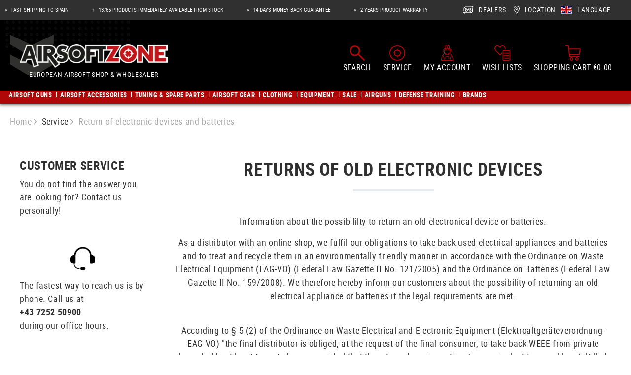

--- FILE ---
content_type: text/html; charset=UTF-8
request_url: https://www.airsoftzone.es/en/i/return-of-electronic-devices-and-batteries/
body_size: 55879
content:
<!DOCTYPE html><html lang="en-GB" itemscope="itemscope" itemtype="https://schema.org/WebPage"><head><meta charset="utf-8"><meta name="viewport" content="width=device-width, initial-scale=1, shrink-to-fit=no"><meta name="author" content=""/><meta name="robots" content="index, follow"/><meta name="revisit-after" content="15 days"/><meta name="keywords" content=""/><meta name="description" content=""/><meta property="og:url" content="https://www.airsoftzone.es/en/i/return-of-electronic-devices-and-batteries/"/><meta property="og:type" content="website"/><meta property="og:site_name" content="Airsoftzone"/><meta property="og:title" content="Return of electronic devices and batteries"/><meta property="og:description" content=""/><meta property="og:image" content="https://res.cloudinary.com/tmh-trading-gmbh/image/private/s--X_l47Jx4--/webshop/media/55/45/1b/1761119365/AZ Logo.png?_a=AAFIKBs"/><meta name="twitter:card" content="summary"/><meta name="twitter:site" content="Airsoftzone"/><meta name="twitter:title" content="Return of electronic devices and batteries"/><meta name="twitter:description" content=""/><meta name="twitter:image" content="https://res.cloudinary.com/tmh-trading-gmbh/image/private/s--X_l47Jx4--/webshop/media/55/45/1b/1761119365/AZ Logo.png?_a=AAFIKBs"/><meta itemprop="copyrightHolder" content="Airsoftzone"/><meta itemprop="copyrightYear" content=""/><meta itemprop="isFamilyFriendly" content="false"/><meta itemprop="image" content="https://res.cloudinary.com/tmh-trading-gmbh/image/private/s--X_l47Jx4--/webshop/media/55/45/1b/1761119365/AZ Logo.png?_a=AAFIKBs"/><link rel="alternate" hreflang="de-AT" href="https://www.airsoftzone.at/de-at/i/rueckgabe-von-elektronischen-altgeraeten-und-batterien/" /><link rel="alternate" hreflang="de-DE" href="https://www.airsoftzone.de/de-de/i/rueckgabe-von-elektronischen-altgeraeten-und-batterien/" /><link rel="alternate" hreflang="pl-PL" href="https://www.airsoftzone.com/pl-pl/i/zwrot-urzadzen-elektronicznych-i-baterii/" /><link rel="alternate" hreflang="en-GB" href="https://www.airsoftzone.com/en-gb/i/return-of-electronic-devices-and-batteries/" /><link rel="alternate" hreflang="en-ES" href="https://www.airsoftzone.es/en/i/return-of-electronic-devices-and-batteries/" /><link rel="alternate" hreflang="en-IT" href="https://www.airsoftzone.it/en/i/return-of-electronic-devices-and-batteries/" /><link rel="alternate" hreflang="x-default" href="https://www.airsoftzone.com/en/i/return-of-electronic-devices-and-batteries/" /><link rel="alternate" hreflang="en" href="https://www.airsoftzone.com/en/i/return-of-electronic-devices-and-batteries/" /><link rel="alternate" hreflang="fr-FR" href="https://www.airsoftzone.com/fr-fr/i/return-of-electronic-devices-and-batteries/" /><link rel="alternate" hreflang="de-CH" href="https://www.airsoft.ch/de-ch/i/rueckgabe-von-elektronischen-altgeraeten-und-batterien/" /><link rel="alternate" hreflang="en-CH" href="https://www.airsoft.ch/en-ch/i/return-of-electronic-devices-and-batteries/" /><link rel="alternate" hreflang="fr-CH" href="https://www.airsoft.ch/fr-ch/i/return-of-electronic-devices-and-batteries/" /><link rel="shortcut icon" href="https://res.cloudinary.com/tmh-trading-gmbh/image/private/s--Qw0Wv3Mr--/webshop/media/fe/64/6a/1646820567/favicon_airsoft.ico?_a=AAFIKBs"><link rel="canonical" href="https://www.airsoftzone.es/en/i/return-of-electronic-devices-and-batteries/" /><title itemprop="name">Return of electronic devices and batteries</title><link rel="stylesheet" href="https://cdn.airsoftzone.es/theme/aefb104733e05ee243ed782b88587982/css/all.css?1768896678943232"> <script>window.sentryConfig={environment:'prod',release:'684794636-20260120085843',dsn:'https://11ac40cf37014979b2f617440dd05771@sentry.vonaffenfels.de/20',sampleRate:0,ignoreErrors:["Cannot read properties of null (reading 'setOptions')"],};window.features={"V6_5_0_0":false,"v6.5.0.0":false,"PERFORMANCE_TWEAKS":true,"performance.tweaks":true,"FEATURE_NEXT_1797":false,"feature.next.1797":false,"FEATURE_NEXT_16710":false,"feature.next.16710":false,"FEATURE_NEXT_13810":false,"feature.next.13810":false,"FEATURE_NEXT_13250":false,"feature.next.13250":false,"FEATURE_NEXT_17276":false,"feature.next.17276":false,"FEATURE_NEXT_16151":true,"feature.next.16151":true,"FEATURE_NEXT_16155":false,"feature.next.16155":false,"FEATURE_NEXT_19501":false,"feature.next.19501":false,"FEATURE_NEXT_15053":false,"feature.next.15053":false,"FEATURE_NEXT_18215":false,"feature.next.18215":false,"FEATURE_NEXT_15815":false,"feature.next.15815":false,"FEATURE_NEXT_14699":true,"feature.next.14699":true,"FEATURE_NEXT_15707":false,"feature.next.15707":false,"FEATURE_NEXT_14360":false,"feature.next.14360":false,"FEATURE_NEXT_15172":false,"feature.next.15172":false,"FEATURE_NEXT_14001":false,"feature.next.14001":false,"FEATURE_NEXT_7739":false,"feature.next.7739":false,"FEATURE_NEXT_16200":false,"feature.next.16200":false,"FEATURE_NEXT_13410":true,"feature.next.13410":true,"FEATURE_NEXT_15917":true,"feature.next.15917":true,"FEATURE_NEXT_15957":false,"feature.next.15957":false,"FEATURE_NEXT_13601":false,"feature.next.13601":false,"FEATURE_NEXT_16992":false,"feature.next.16992":false,"FEATURE_NEXT_7530":false,"feature.next.7530":false,"FEATURE_NEXT_16824":false,"feature.next.16824":false,"FEATURE_NEXT_16271":false,"feature.next.16271":false,"FEATURE_NEXT_15381":false,"feature.next.15381":false,"FEATURE_NEXT_17275":false,"feature.next.17275":false,"FEATURE_NEXT_17016":false,"feature.next.17016":false,"FEATURE_NEXT_16236":false,"feature.next.16236":false,"FEATURE_NEXT_16640":false,"feature.next.16640":false,"FEATURE_NEXT_17858":false,"feature.next.17858":false,"FEATURE_NEXT_6758":false,"feature.next.6758":false,"FEATURE_NEXT_19048":false,"feature.next.19048":false,"FEATURE_NEXT_19822":false,"feature.next.19822":false,"FEATURE_NEXT_18129":false,"feature.next.18129":false,"FEATURE_NEXT_19163":false,"feature.next.19163":false,"FEATURE_NEXT_18187":false,"feature.next.18187":false,"FEATURE_NEXT_17978":false,"feature.next.17978":false,"FEATURE_NEXT_11634":false,"feature.next.11634":false,"FEATURE_NEXT_21547":false,"feature.next.21547":false,"FEATURE_NEXT_22900":false,"feature.next.22900":false};window.cloudName='tmh-trading-gmbh';window.swStorefrontUrl='https://www.airsoftzone.es/en';window.ga4customScript=`!function(){"use strict";function l(e){for(var t=e,r=0,n=document.cookie.split(";");r<n.length;r++){var o=n[r].split("=");if(o[0].trim()===t)return o[1]}}function s(e){return localStorage.getItem(e)}function u(e){return window[e]}function A(e,t){e=document.querySelector(e);return t?null==e?void 0:e.getAttribute(t):null==e?void 0:e.textContent}var e=window,t=document,r="script",n="dataLayer",o="https://" + window.location.host.replace("www.", "sst."),a="",i="qpwowulmf",c="dabzup8=aWQ9R1RNLVc4RjhDN05E&page=1",g="stapeUserId",v="",E="",d=!1;try{var d=!!g&&(m=navigator.userAgent,!!(m=new RegExp("Version/([0-9._]+)(.*Mobile)?.*Safari.*").exec(m)))&&16.4<=parseFloat(m[1]),f="stapeUserId"===g,I=d&&!f?function(e,t,r){void 0===t&&(t="");var n={cookie:l,localStorage:s,jsVariable:u,cssSelector:A},t=Array.isArray(t)?t:[t];if(e&&n[e])for(var o=n[e],a=0,i=t;a<i.length;a++){var c=i[a],c=r?o(c,r):o(c);if(c)return c}else console.warn("invalid uid source",e)}(g,v,E):void 0;d=d&&(!!I||f)}catch(e){console.error(e)}var m=e,g=(m[n]=m[n]||[],m[n].push({"gtm.start":(new Date).getTime(),event:"gtm.js"}),t.getElementsByTagName(r)[0]),v=I?"&bi="+encodeURIComponent(I):"",E=t.createElement(r),f=(d&&(i=8<i.length?i.replace(/([a-z]{8}$)/,"kp$1"):"kp"+i),!d&&a?a:o);E.async=!0,E.src=f+"/"+i+".js?"+c+v,null!=(e=g.parentNode)&&e.insertBefore(E,g)}();`;window.useDefaultCookieConsent=true;window.activeNavigationId='0290798a93b54668bd5b3eb4445c7d21';window.router={'frontend.cart.offcanvas':'/en/checkout/offcanvas','frontend.cookie.offcanvas':'/en/cookie/offcanvas','frontend.checkout.finish.page':'/en/cf/finish/','frontend.checkout.info':'/en/widgets/checkout/info','frontend.menu.offcanvas':'/en/widgets/menu/offcanvas','frontend.cms.page':'/en/widgets/cms','frontend.cms.navigation.page':'/en/widgets/cms/navigation','frontend.account.addressbook':'/en/widgets/account/address-book','frontend.csrf.generateToken':'/en/csrf/generate','frontend.country.country-data':'/en/country/country-state-data','frontend.store-api.proxy':'/en/_proxy/store-api',};window.storeApiProxyToken='81331bff7a4e5e4e8bdd4.dBymNRLQHgU6Cc7H2Tuu1IvacTYFfubCEDV1_GosWsA.HnjQYkWRLWp8TvmYvgyXl9K3MEUyU4-PV2cymBNWOYREXclhY4RbUU9MqQ';window.salesChannelId='186c929b1fde42479bb302a3b007150b';window.breakpoints={"xs":0,"sm":576,"md":768,"lg":992,"xl":1200};window.csrf={'enabled':'1','mode':'twig'};</script> <script > window.ga4CustomUrl =''; </script><script > window.googleAnalyticsEnabled = false; window.googleAdsEnabled = false; window.ga4Enabled = false; window.googleTagEnabled = false; window.metaAdsEnabled = false; window.microsoftAdsEnabled = false; window.pinterestAdsEnabled = false; window.tiktokAdsEnabled = false; window.ga4CookieConfig ='standardCookies'; window.generateLeadValue ='1'; window.ga4Currency ='EUR'; </script><script > window.ga4TagId ='GTM-W8F8C7ND'; window.dataLayer = window.dataLayer || []; window.googleTagEnabled = true; window.ga4Enabled = true; window.ga4controllerName ='navigation'; window.ga4controllerAction ='index'; window.ga4activeNavigationId ='0290798a93b54668bd5b3eb4445c7d21'; window.ga4activeNavigationName ='Return of electronic devices and batteries'; window.ga4affiliation ='Airsoftzone'; window.ga4salesChannelName ='Airsoftzone'; window.ga4salesChannelId ='186c929b1fde42479bb302a3b007150b'; if (localStorage.getItem("ga4UserId")) window.ga4UserId = localStorage.getItem("ga4UserId"); if (localStorage.getItem("ga4CustomerLifetimeValue")) window.ga4CustomerLifetimeValue = localStorage.getItem("ga4CustomerLifetimeValue"); if (localStorage.getItem("ga4CustomerOrderCount")) window.ga4CustomerOrderCount = localStorage.getItem("ga4CustomerOrderCount"); window.ga4upCoupon = false; window.ga4gpCoupon = false; window.customTagManager = true; window.ga4AdvancedConsentMode = false; window.ga4ActiveConsentMode = true; window.metaAdsEnabled = true; window.microsoftAdsEnabled = true; window.pinterestAdsEnabled = true; window.tiktokAdsEnabled = true; </script><script > window.googleAnalyticsEnabled = true; </script><script > window.ga4Guest = false; </script><script > window.ga4UserLoggedIn = false; if (localStorage.getItem("loginSent")) localStorage.removeItem("loginSent"); if (localStorage.getItem("signUpSent")) localStorage.removeItem("signUpSent"); </script><script > window.ga4Product = {}; </script><script src="https://cdn.airsoftzone.es/theme/aefb104733e05ee243ed782b88587982/js/all.js?17688966781324704" defer></script><script src="https://cdn.airsoftzone.es/theme/aefb104733e05ee243ed782b88587982/js/vendor.js?1768896678548835" defer></script></head><body class="is-ctl-navigation is-act-index is-instance-eu"><header class="header-main" data-small-sticky-header="true" data-form-scroll-header="true"><div class="top-bar"><div class="container"><div class="row top-bar-row"><div class="col-12 col-lg-5 col-xl top-bar-usp" data-base-slider="true" data-base-slider-options="{&quot;slider&quot;:{&quot;items&quot;:1,&quot;speed&quot;:1000,&quot;autoWidth&quot;:false,&quot;autoplay&quot;:true,&quot;autoplayTimeout&quot;:3000,&quot;autoplayButtonOutput&quot;:false,&quot;controls&quot;:false,&quot;nav&quot;:false,&quot;responsive&quot;:{&quot;xl&quot;:{&quot;disable&quot;:true}}},&quot;resetIndex&quot;:true,&quot;noRefresh&quot;:true}"><ul class="top-bar-usp-list" data-base-slider-container="true"><li class="top-bar-usp-list-item"> <span> Fast shipping to Spain </span> </li><li class="top-bar-usp-list-item"> <span> 13765 Products immediately available from stock </span> </li><li class="top-bar-usp-list-item"> <span> 14 days money back guarantee </span> </li><li class="top-bar-usp-list-item"> <span> 2 years product warranty </span> </li></ul></div><nav class="d-none d-lg-flex col-7 col-xl-auto top-bar-nav"><div class="top-bar-nav-item top-bar-dealer"><a href="https://www.airsoftzone.es/en/c/dealer-area/" class="btn top-bar-nav-btn"> <span class="icon icon-dealer"><?xml version="1.0" encoding="UTF-8"?><svg xmlns="http://www.w3.org/2000/svg" viewBox="0 0 19.83 14.74"><g id="a"/><g id="b"><g id="c"><g><g><path d="M7.67,9.72h-1.33c-.26,0-.45-.08-.58-.24-.13-.16-.2-.38-.2-.68,0-.64,.23-.96,.69-.98h1.43v1.89c1.07-.55,3.43-2.08,3.43-3.61,0-.66-.54-1.2-1.2-1.2-.7,0-1.2,.49-1.2,1.2v.68h-2.2c-.56,0-.84-.29-.84-.87,0-.32,.06-.55,.19-.69,.13-.14,.34-.21,.63-.21h1.17c.25-.54,.69-.96,1.24-1.19h-2.41c-.74,0-1.3,.16-1.68,.49-.38,.33-.58,.81-.58,1.45,0,.36,.08,.67,.24,.93s.38,.45,.65,.57c-.32,.09-.56,.27-.73,.55-.17,.27-.26,.61-.26,1.01,0,.69,.19,1.21,.57,1.56,.38,.35,.92,.53,1.64,.53h1.33v-1.19Z"/><path d="M15.44,7.82c-.17-.27-.42-.46-.73-.55,.28-.12,.49-.31,.65-.57s.24-.57,.24-.93c0-.64-.19-1.12-.58-1.45-.38-.33-.95-.49-1.68-.49h-2.47c.55,.23,1,.66,1.26,1.19h1.21c.29,0,.5,.07,.63,.21,.13,.14,.19,.37,.19,.69,0,.58-.28,.87-.84,.87h-1.02c-.29,1.19-1.28,2.2-2.23,2.93h2.09v1.19h1.33c.72,0,1.26-.18,1.64-.53,.38-.35,.57-.87,.57-1.56,0-.4-.09-.74-.26-1.01Zm-1.37,1.67c-.13,.16-.33,.24-.58,.24h-1.33v-1.89h1.43c.46,.02,.69,.34,.69,.98,0,.29-.07,.52-.2,.68Z" /></g><g><path d="M19.53,1.78L16.75,.17l-.3-.17V1.28H5.96c-1.35,0-2.45,.36-3.27,1.06-.9,.77-1.37,1.88-1.37,3.21v4.88l1.35-.78V5.55c0-.93,.31-1.68,.9-2.19,.57-.49,1.38-.73,2.4-.73h10.5v1.28l.3-.17,2.78-1.61,.3-.17-.3-.17Z" /><path d="M17.17,5.09v4.11c0,.93-.31,1.68-.9,2.19-.57,.49-1.37,.73-2.4,.73H3.38v-1.28l-.3,.17L.3,12.62l-.3,.17,.3,.17,2.78,1.61,.3,.17v-1.28H13.87c1.35,0,2.45-.36,3.27-1.06,.9-.77,1.37-1.88,1.37-3.21V4.31l-1.35,.78Z" /></g></g></g></g></svg></span> <span class="top-bar-nav-text">Dealers</span> </a></div><div data-language-widget="true"><div class="languages-menu dropdown"> <button class="btn top-bar-nav-btn dropdown-toggle" type="button" id="languagesDropdown-top-bar" aria-haspopup="true" aria-expanded="false"> <span class="d-none d-lg-flex"> <span class="icon icon-location-pin"><?xml version="1.0" encoding="UTF-8"?><svg xmlns="http://www.w3.org/2000/svg" viewBox="0 0 11.28 15.9"><g id="a"/><g id="b"><g id="c"><path d="M5.64,.99c2.57,0,4.65,2.08,4.65,4.65S5.64,14.27,5.64,14.27c0,0-4.65-6.06-4.65-8.63S3.07,.99,5.64,.99m0,6.97c1.28,0,2.32-1.04,2.32-2.32s-1.04-2.32-2.32-2.32-2.32,1.04-2.32,2.32,1.04,2.32,2.32,2.32M5.64,0C2.53,0,0,2.53,0,5.64c0,2.82,4.36,8.58,4.85,9.23l.79,1.03,.79-1.03c.5-.65,4.85-6.41,4.85-9.23C11.28,2.53,8.75,0,5.64,0h0Zm0,6.97c-.73,0-1.33-.6-1.33-1.33s.6-1.33,1.33-1.33,1.33,.6,1.33,1.33-.6,1.33-1.33,1.33h0Z" /></g></g></svg></span> <span class="top-bar-nav-text"> Location </span> </span> <span class="top-bar-list-icon language-flag language-en" title=""></span> <span class="d-none d-sm-block d-lg-flex top-bar-nav-text"> Language </span> </button> <div class="top-bar-list dropdown-menu language-dropdown-menu" aria-labelledby="languagesDropdown-top-bar"><form method="post" action="/en/checkout/language" class="language-form" data-form-auto-submit="true"><input name="redirectTo" type="hidden" value="frontend.navigation.page"/><input name="redirectParameters[navigationId]" type="hidden" value="0290798a93b54668bd5b3eb4445c7d21"><input type="hidden" name="_csrf_token" value="b3.odQDynKqeGAzjRJjl86g-jd1eqTvndblwnAI-1y3KOY._oNvlRzaFgNqy2cp1oD_lVZGDu69-u-0uj9HnGqaG5aR4EGpQOsoClviWw"><div class="row"><div class="col-12"><div class="language-menu-language"><div class="dropdown-header language-menu-header"> Select language </div></div></div><div class="row"><div class="top-bar-list-item dropdown-item" title=""> <label class="top-bar-list-label" for="top-bar-2fbb5fe2e29a4d70aa5854ce7ce3e20b"><input id="top-bar-2fbb5fe2e29a4d70aa5854ce7ce3e20b" class="top-bar-list-radio" value="2fbb5fe2e29a4d70aa5854ce7ce3e20b" name="languageId" type="radio"><div class="top-bar-list-icon language-flag language-de" title="German"></div> DE </label></div><div class="top-bar-list-item dropdown-item item-checked" title=""> <label class="top-bar-list-label" for="top-bar-e0a910e12d9e4172841d92aed3621e5d"><input id="top-bar-e0a910e12d9e4172841d92aed3621e5d" class="top-bar-list-radio" value="e0a910e12d9e4172841d92aed3621e5d" name="languageId" type="radio" checked><div class="top-bar-list-icon language-flag language-en" title="English"></div> EN </label></div><div class="top-bar-list-item dropdown-item" title=""> <label class="top-bar-list-label" for="top-bar-e46747227c6044b1b63e1613ad8b40a0"><input id="top-bar-e46747227c6044b1b63e1613ad8b40a0" class="top-bar-list-radio" value="e46747227c6044b1b63e1613ad8b40a0" name="languageId" type="radio"><div class="top-bar-list-icon language-flag language-fr" title="French"></div> FR </label></div><div class="top-bar-list-item dropdown-item" title=""> <label class="top-bar-list-label" for="top-bar-c158e081f2174ffebbd44362225e917e"><input id="top-bar-c158e081f2174ffebbd44362225e917e" class="top-bar-list-radio" value="c158e081f2174ffebbd44362225e917e" name="languageId" type="radio"><div class="top-bar-list-icon language-flag language-pl" title="Polish"></div> PL </label></div></div></div></form><form method="post" action="/en/checkout/language" class="language-form" data-form-auto-submit="true"><input name="languageId" type="hidden" value="e0a910e12d9e4172841d92aed3621e5d"><input name="redirectTo" type="hidden" value="frontend.navigation.page"/><input name="redirectParameters[navigationId]" type="hidden" value="0290798a93b54668bd5b3eb4445c7d21"><input type="hidden" name="_csrf_token" value="b3.odQDynKqeGAzjRJjl86g-jd1eqTvndblwnAI-1y3KOY._oNvlRzaFgNqy2cp1oD_lVZGDu69-u-0uj9HnGqaG5aR4EGpQOsoClviWw"><div class="row"><div class="col-12"><div class="language-menu-location"><div class="dropdown-header language-menu-header"> Choose location </div><select name="countryId" class="sorting custom-select language-widget-country-select"><option value="c9b64b906abf417292bc8efdd4ab08e3"> Austria </option><option value="9cdf07ff2dad426a9b8c4c474bb6a31f"> Belgium </option><option value="795701ace79e4a09a87b38bb529e5c00"> Bosnia and Herzegovina </option><option value="baf96cb0830b4e6989196cad3ca4c773"> Bulgaria </option><option value="44696ca640ea475b9794146967ec5412"> Croatia </option><option value="716f47a4c19e4ec9abc85246cb29e489"> Cyprus </option><option value="c7648b902809428d917df558a1ce2fe3"> Czech republic </option><option value="3456cf3b9fe043ca9faac2164571cf1d"> Denmark </option><option value="f68e083658c44b928c8b0019029196ca"> Estonia </option><option value="db4c24cbcdd34b829a42dc0cf09808ff"> Finland </option><option value="1d84ef434e264cb0ad02c25f70026310"> France </option><option value="21047d8e19c1437a8fa1d5dbce67530c"> Germany </option><option value="d9626dd121a34fe586623e9ee77299c2"> Greece </option><option value="cd1d01f8ab724baa97ab158124f00e16"> Hungary </option><option value="f32487e7aa8e48c5b79d88687462e01c"> Iceland </option><option value="29b72506937e415b9732a9bd7e414e31"> Ireland </option><option value="2c62e7173e3f41529287e5c0d1ef61ad"> Israel </option><option value="ac993acad2ad4a92b19274e0327a01d9"> Italy </option><option value="6461e72ce42145b185a12e2dfda5a9fb"> Latvia </option><option value="af8c3fa14b8045ca8b9ebcbc7e57a6a0"> Lithuania </option><option value="99541b613a614f30858031a482bf307f"> Luxembourg </option><option value="9c65004895b74d8194624d23b073c8ac"> Malta </option><option value="99cc13d178df4788b28915e6889f3163"> Netherlands </option><option value="f2f6d378e95d4827ae386a1047dcfb9d"> Northern Ireland </option><option value="d9795e8aa4434b908b556336c6b59ad5"> Norway </option><option value="1294c79f63484327b8db79c60f619790"> Poland </option><option value="642e836af2824b8187e9671769c40a94"> Portugal </option><option value="07da2ccad4f54b58b55226bbc2d9edda"> Romania </option><option value="ffb788f145e746118d6328fc6f2b50a2"> San Marino </option><option value="663f179964ad449dbe8befbb08797eee"> Slovakia </option><option value="9b47c6004611456e95296832f2d0a792"> Slovenia </option><option value="7cae0be536df4e9394e8521a5d5f860d" selected> Spain </option><option value="d24994313b724e0d94690452011f5eaf"> Spain (Canary Islands) </option><option value="b432521100f04d83bef0b662633b41e4"> Sweden </option><option value="574ba46827404bca9b7f0c89a1c94482"> Ukraine </option><option value="77eb7a1682b342e9bfbf3fff6a4fbc8e"> United Kingdom </option></select></div></div><div class="col-12"><div role="alert" class="alert alert-light alert-has-icon"> <span class="icon icon-triangle-exclamation"><svg xmlns="http://www.w3.org/2000/svg" viewBox="0 0 512 512"><path d="M506.3 417l-213.3-364c-16.33-28-57.54-28-73.98 0l-213.2 364C-10.59 444.9 9.849 480 42.74 480h426.6C502.1 480 522.6 445 506.3 417zM232 168c0-13.25 10.75-24 24-24S280 154.8 280 168v128c0 13.25-10.75 24-23.1 24S232 309.3 232 296V168zM256 416c-17.36 0-31.44-14.08-31.44-31.44c0-17.36 14.07-31.44 31.44-31.44s31.44 14.08 31.44 31.44C287.4 401.9 273.4 416 256 416z"/></svg></span> <div class="alert-content-container"><div class="alert-content"> If you change your location, you may experience different product assortments due to regional restrictions. </div></div></div></div></div></form></div></div></div></nav></div></div></div><div class="container-fluid header-container"><div class="row header-row"><div class="col-auto desktop-nav-toggle-col"> <button class="btn nav-main-toggle-btn header-actions-btn" type="button" aria-label="Menu"> <span class="icon icon-bars"><svg xmlns="http://www.w3.org/2000/svg" viewBox="0 0 448 512"><path d="M0 88C0 74.75 10.75 64 24 64H424C437.3 64 448 74.75 448 88C448 101.3 437.3 112 424 112H24C10.75 112 0 101.3 0 88zM0 248C0 234.7 10.75 224 24 224H424C437.3 224 448 234.7 448 248C448 261.3 437.3 272 424 272H24C10.75 272 0 261.3 0 248zM424 432H24C10.75 432 0 421.3 0 408C0 394.7 10.75 384 24 384H424C437.3 384 448 394.7 448 408C448 421.3 437.3 432 424 432z"/></svg></span> <span class="header-actions-btn-text">Menu</span> </button> </div><div class="col-12 col-lg-auto header-logo-col"><div class="header-logo-main"><a class="header-logo-main-link" href="https://www.airsoftzone.es/" title="Go to home page"><picture title="Airsoftzone" alt="Airsoftzone Logo" data-thumbnail-sizes="{&quot;xl&quot;:{&quot;width&quot;:329,&quot;height&quot;:51,&quot;mode&quot;:&quot;fit&quot;},&quot;lg&quot;:{&quot;width&quot;:213,&quot;height&quot;:33,&quot;mode&quot;:&quot;fit&quot;},&quot;md&quot;:{&quot;width&quot;:245,&quot;height&quot;:38,&quot;mode&quot;:&quot;fit&quot;},&quot;sm&quot;:{&quot;width&quot;:245,&quot;height&quot;:38,&quot;mode&quot;:&quot;fit&quot;},&quot;xs&quot;:{&quot;width&quot;:245,&quot;height&quot;:38,&quot;mode&quot;:&quot;fit&quot;}}"><source srcset="https://res.cloudinary.com/tmh-trading-gmbh/image/private/s--vgBTwHIV--/c_fit,h_51,w_329/f_auto/q_auto/webshop/media/2a/45/ba/1761119390/logo_airsoft?_a=AAFIKBs 1x, https://res.cloudinary.com/tmh-trading-gmbh/image/private/s--lCTfP85D--/c_fit,h_51,w_329/dpr_2/f_auto/q_auto/webshop/media/2a/45/ba/1761119390/logo_airsoft?_a=AAFIKBs 2x" media="(min-width: 1200px)"><source srcset="https://res.cloudinary.com/tmh-trading-gmbh/image/private/s--_wP8Z-Gw--/c_fit,h_33,w_213/f_auto/q_auto/webshop/media/2a/45/ba/1761119390/logo_airsoft?_a=AAFIKBs 1x, https://res.cloudinary.com/tmh-trading-gmbh/image/private/s--e2fkwusw--/c_fit,h_33,w_213/dpr_2/f_auto/q_auto/webshop/media/2a/45/ba/1761119390/logo_airsoft?_a=AAFIKBs 2x" media="(min-width: 992px)"><source srcset="https://res.cloudinary.com/tmh-trading-gmbh/image/private/s--Sx08glkV--/c_fit,h_38,w_245/f_auto/q_auto/webshop/media/2a/45/ba/1761119390/logo_airsoft?_a=AAFIKBs 1x, https://res.cloudinary.com/tmh-trading-gmbh/image/private/s--Y1SUR3Uz--/c_fit,h_38,w_245/dpr_2/f_auto/q_auto/webshop/media/2a/45/ba/1761119390/logo_airsoft?_a=AAFIKBs 2x" media="(min-width: 768px)"><source srcset="https://res.cloudinary.com/tmh-trading-gmbh/image/private/s--Sx08glkV--/c_fit,h_38,w_245/f_auto/q_auto/webshop/media/2a/45/ba/1761119390/logo_airsoft?_a=AAFIKBs 1x, https://res.cloudinary.com/tmh-trading-gmbh/image/private/s--Y1SUR3Uz--/c_fit,h_38,w_245/dpr_2/f_auto/q_auto/webshop/media/2a/45/ba/1761119390/logo_airsoft?_a=AAFIKBs 2x" media="(min-width: 576px)"><source srcset="https://res.cloudinary.com/tmh-trading-gmbh/image/private/s--Sx08glkV--/c_fit,h_38,w_245/f_auto/q_auto/webshop/media/2a/45/ba/1761119390/logo_airsoft?_a=AAFIKBs 1x, https://res.cloudinary.com/tmh-trading-gmbh/image/private/s--Y1SUR3Uz--/c_fit,h_38,w_245/dpr_2/f_auto/q_auto/webshop/media/2a/45/ba/1761119390/logo_airsoft?_a=AAFIKBs 2x" media="(min-width: 0px)"><img src="https://res.cloudinary.com/tmh-trading-gmbh/image/private/s--vgBTwHIV--/c_fit,h_51,w_329/f_auto/q_auto/webshop/media/2a/45/ba/1761119390/logo_airsoft?_a=AAFIKBs" class="header-logo-picture"title="Airsoftzone"alt="Airsoftzone Logo" width="329" height="51"></picture> <span class="header-logo-subline"> EUROPEAN AIRSOFT SHOP &amp; WHOLESALER </span> </a></div></div><div class="col-auto d-lg-none header-actions-col"><div class="nav-main-toggle"> <button class="btn nav-main-toggle-btn header-actions-btn" type="button" data-offcanvas-menu="true" aria-label="Menu"> <span class="icon icon-bars"><svg xmlns="http://www.w3.org/2000/svg" viewBox="0 0 448 512"><path d="M0 88C0 74.75 10.75 64 24 64H424C437.3 64 448 74.75 448 88C448 101.3 437.3 112 424 112H24C10.75 112 0 101.3 0 88zM0 248C0 234.7 10.75 224 24 224H424C437.3 224 448 234.7 448 248C448 261.3 437.3 272 424 272H24C10.75 272 0 261.3 0 248zM424 432H24C10.75 432 0 421.3 0 408C0 394.7 10.75 384 24 384H424C437.3 384 448 394.7 448 408C448 421.3 437.3 432 424 432z"/></svg></span> <span class="header-actions-btn-text">Menu</span> </button> </div></div><div class="col-12 col-lg header-search-col"><div class="row"><div class="col"><div class="collapse" id="searchCollapse"><div class="header-search"><form action="/en/search" method="get" data-search-form="true" data-search-widget-options='{&quot;searchWidgetMinChars&quot;:2}' data-url="/en/suggest?search=" class="header-search-form"><div class="input-group"><input type="search" name="search" class="form-control header-search-input" autocomplete="off" autocapitalize="off" placeholder="Search Keyword..." aria-label="Search Keyword..." value=""><div class="input-group-append"> <button type="submit" class="btn header-search-btn" aria-label="Search"> <span class="header-search-icon"> <span class="icon icon-search"><svg xmlns="http://www.w3.org/2000/svg" xmlns:xlink="http://www.w3.org/1999/xlink" width="24" height="24" viewBox="0 0 24 24"><defs><path d="M10.0944 16.3199 4.707 21.707c-.3905.3905-1.0237.3905-1.4142 0-.3905-.3905-.3905-1.0237 0-1.4142L8.68 14.9056C7.6271 13.551 7 11.8487 7 10c0-4.4183 3.5817-8 8-8s8 3.5817 8 8-3.5817 8-8 8c-1.8487 0-3.551-.627-4.9056-1.6801zM15 16c3.3137 0 6-2.6863 6-6s-2.6863-6-6-6-6 2.6863-6 6 2.6863 6 6 6z" id="icons-default-search" /></defs><use xlink:href="#icons-default-search" fill="#758CA3" fill-rule="evenodd" /></svg></span> </span> </button> </div></div></form></div></div></div></div></div><div class="col-auto col-sm-auto ml-auto header-actions-col"><div class="row no-gutters"><div class="col-auto d-lg-none"><div data-language-widget="true"><div class="languages-menu dropdown"> <button class="btn top-bar-nav-btn dropdown-toggle" type="button" id="languagesDropdown-top-bar" aria-haspopup="true" aria-expanded="false"> <span class="d-none d-lg-flex"> <span class="icon icon-location-pin"><?xml version="1.0" encoding="UTF-8"?><svg xmlns="http://www.w3.org/2000/svg" viewBox="0 0 11.28 15.9"><g id="a"/><g id="b"><g id="c"><path d="M5.64,.99c2.57,0,4.65,2.08,4.65,4.65S5.64,14.27,5.64,14.27c0,0-4.65-6.06-4.65-8.63S3.07,.99,5.64,.99m0,6.97c1.28,0,2.32-1.04,2.32-2.32s-1.04-2.32-2.32-2.32-2.32,1.04-2.32,2.32,1.04,2.32,2.32,2.32M5.64,0C2.53,0,0,2.53,0,5.64c0,2.82,4.36,8.58,4.85,9.23l.79,1.03,.79-1.03c.5-.65,4.85-6.41,4.85-9.23C11.28,2.53,8.75,0,5.64,0h0Zm0,6.97c-.73,0-1.33-.6-1.33-1.33s.6-1.33,1.33-1.33,1.33,.6,1.33,1.33-.6,1.33-1.33,1.33h0Z" /></g></g></svg></span> <span class="top-bar-nav-text"> Location </span> </span> <span class="top-bar-list-icon language-flag language-en" title=""></span> <span class="d-none d-sm-block d-lg-flex top-bar-nav-text"> Language </span> </button> <div class="top-bar-list dropdown-menu language-dropdown-menu" aria-labelledby="languagesDropdown-top-bar"><form method="post" action="/en/checkout/language" class="language-form" data-form-auto-submit="true"><input name="redirectTo" type="hidden" value="frontend.navigation.page"/><input name="redirectParameters[navigationId]" type="hidden" value="0290798a93b54668bd5b3eb4445c7d21"><input type="hidden" name="_csrf_token" value="b3.odQDynKqeGAzjRJjl86g-jd1eqTvndblwnAI-1y3KOY._oNvlRzaFgNqy2cp1oD_lVZGDu69-u-0uj9HnGqaG5aR4EGpQOsoClviWw"><div class="row"><div class="col-12"><div class="language-menu-language"><div class="dropdown-header language-menu-header"> Select language </div></div></div><div class="row"><div class="top-bar-list-item dropdown-item" title=""> <label class="top-bar-list-label" for="top-bar-2fbb5fe2e29a4d70aa5854ce7ce3e20b"><input id="top-bar-2fbb5fe2e29a4d70aa5854ce7ce3e20b" class="top-bar-list-radio" value="2fbb5fe2e29a4d70aa5854ce7ce3e20b" name="languageId" type="radio"><div class="top-bar-list-icon language-flag language-de" title="German"></div> DE </label></div><div class="top-bar-list-item dropdown-item item-checked" title=""> <label class="top-bar-list-label" for="top-bar-e0a910e12d9e4172841d92aed3621e5d"><input id="top-bar-e0a910e12d9e4172841d92aed3621e5d" class="top-bar-list-radio" value="e0a910e12d9e4172841d92aed3621e5d" name="languageId" type="radio" checked><div class="top-bar-list-icon language-flag language-en" title="English"></div> EN </label></div><div class="top-bar-list-item dropdown-item" title=""> <label class="top-bar-list-label" for="top-bar-e46747227c6044b1b63e1613ad8b40a0"><input id="top-bar-e46747227c6044b1b63e1613ad8b40a0" class="top-bar-list-radio" value="e46747227c6044b1b63e1613ad8b40a0" name="languageId" type="radio"><div class="top-bar-list-icon language-flag language-fr" title="French"></div> FR </label></div><div class="top-bar-list-item dropdown-item" title=""> <label class="top-bar-list-label" for="top-bar-c158e081f2174ffebbd44362225e917e"><input id="top-bar-c158e081f2174ffebbd44362225e917e" class="top-bar-list-radio" value="c158e081f2174ffebbd44362225e917e" name="languageId" type="radio"><div class="top-bar-list-icon language-flag language-pl" title="Polish"></div> PL </label></div></div></div></form><form method="post" action="/en/checkout/language" class="language-form" data-form-auto-submit="true"><input name="languageId" type="hidden" value="e0a910e12d9e4172841d92aed3621e5d"><input name="redirectTo" type="hidden" value="frontend.navigation.page"/><input name="redirectParameters[navigationId]" type="hidden" value="0290798a93b54668bd5b3eb4445c7d21"><input type="hidden" name="_csrf_token" value="b3.odQDynKqeGAzjRJjl86g-jd1eqTvndblwnAI-1y3KOY._oNvlRzaFgNqy2cp1oD_lVZGDu69-u-0uj9HnGqaG5aR4EGpQOsoClviWw"><div class="row"><div class="col-12"><div class="language-menu-location"><div class="dropdown-header language-menu-header"> Choose location </div><select name="countryId" class="sorting custom-select language-widget-country-select"><option value="c9b64b906abf417292bc8efdd4ab08e3"> Austria </option><option value="9cdf07ff2dad426a9b8c4c474bb6a31f"> Belgium </option><option value="795701ace79e4a09a87b38bb529e5c00"> Bosnia and Herzegovina </option><option value="baf96cb0830b4e6989196cad3ca4c773"> Bulgaria </option><option value="44696ca640ea475b9794146967ec5412"> Croatia </option><option value="716f47a4c19e4ec9abc85246cb29e489"> Cyprus </option><option value="c7648b902809428d917df558a1ce2fe3"> Czech republic </option><option value="3456cf3b9fe043ca9faac2164571cf1d"> Denmark </option><option value="f68e083658c44b928c8b0019029196ca"> Estonia </option><option value="db4c24cbcdd34b829a42dc0cf09808ff"> Finland </option><option value="1d84ef434e264cb0ad02c25f70026310"> France </option><option value="21047d8e19c1437a8fa1d5dbce67530c"> Germany </option><option value="d9626dd121a34fe586623e9ee77299c2"> Greece </option><option value="cd1d01f8ab724baa97ab158124f00e16"> Hungary </option><option value="f32487e7aa8e48c5b79d88687462e01c"> Iceland </option><option value="29b72506937e415b9732a9bd7e414e31"> Ireland </option><option value="2c62e7173e3f41529287e5c0d1ef61ad"> Israel </option><option value="ac993acad2ad4a92b19274e0327a01d9"> Italy </option><option value="6461e72ce42145b185a12e2dfda5a9fb"> Latvia </option><option value="af8c3fa14b8045ca8b9ebcbc7e57a6a0"> Lithuania </option><option value="99541b613a614f30858031a482bf307f"> Luxembourg </option><option value="9c65004895b74d8194624d23b073c8ac"> Malta </option><option value="99cc13d178df4788b28915e6889f3163"> Netherlands </option><option value="f2f6d378e95d4827ae386a1047dcfb9d"> Northern Ireland </option><option value="d9795e8aa4434b908b556336c6b59ad5"> Norway </option><option value="1294c79f63484327b8db79c60f619790"> Poland </option><option value="642e836af2824b8187e9671769c40a94"> Portugal </option><option value="07da2ccad4f54b58b55226bbc2d9edda"> Romania </option><option value="ffb788f145e746118d6328fc6f2b50a2"> San Marino </option><option value="663f179964ad449dbe8befbb08797eee"> Slovakia </option><option value="9b47c6004611456e95296832f2d0a792"> Slovenia </option><option value="7cae0be536df4e9394e8521a5d5f860d" selected> Spain </option><option value="d24994313b724e0d94690452011f5eaf"> Spain (Canary Islands) </option><option value="b432521100f04d83bef0b662633b41e4"> Sweden </option><option value="574ba46827404bca9b7f0c89a1c94482"> Ukraine </option><option value="77eb7a1682b342e9bfbf3fff6a4fbc8e"> United Kingdom </option></select></div></div><div class="col-12"><div role="alert" class="alert alert-light alert-has-icon"> <span class="icon icon-triangle-exclamation"><svg xmlns="http://www.w3.org/2000/svg" viewBox="0 0 512 512"><path d="M506.3 417l-213.3-364c-16.33-28-57.54-28-73.98 0l-213.2 364C-10.59 444.9 9.849 480 42.74 480h426.6C502.1 480 522.6 445 506.3 417zM232 168c0-13.25 10.75-24 24-24S280 154.8 280 168v128c0 13.25-10.75 24-23.1 24S232 309.3 232 296V168zM256 416c-17.36 0-31.44-14.08-31.44-31.44c0-17.36 14.07-31.44 31.44-31.44s31.44 14.08 31.44 31.44C287.4 401.9 273.4 416 256 416z"/></svg></span> <div class="alert-content-container"><div class="alert-content"> If you change your location, you may experience different product assortments due to regional restrictions. </div></div></div></div></div></form></div></div></div></div><div class="col-auto search-toggle-col"><div class="search-toggle"> <button class="btn header-actions-btn search-toggle-btn js-search-toggle-btn collapsed" type="button" data-toggle="collapse" data-target="#searchCollapse" aria-expanded="false" aria-controls="searchCollapse" aria-label="Search"> <span class="icon icon-magnifying-glass"><?xml version="1.0" encoding="UTF-8"?><svg xmlns="http://www.w3.org/2000/svg" viewBox="0 0 20.98 20.98"><g id="a"/><g id="b"><g id="c"><path d="M20.66,19.16l-7.46-7.46c.94-1.26,1.45-2.77,1.45-4.37,0-1.96-.76-3.8-2.15-5.18S9.29,0,7.33,0,3.53,.76,2.15,2.15C.76,3.53,0,5.37,0,7.33s.76,3.8,2.15,5.18c1.38,1.38,3.22,2.15,5.18,2.15,1.6,0,3.11-.52,4.37-1.45l7.46,7.46c.21,.21,.48,.31,.75,.31s.55-.1,.75-.31c.42-.42,.42-1.09,0-1.51ZM3.65,11.01c-.98-.98-1.52-2.29-1.52-3.68s.54-2.69,1.52-3.68c.98-.98,2.29-1.52,3.68-1.52s2.69,.54,3.68,1.52c.98,.98,1.52,2.29,1.52,3.68s-.54,2.69-1.52,3.68c-.98,.98-2.29,1.52-3.68,1.52s-2.69-.54-3.68-1.52Z" /></g></g></svg></span> <span class="header-actions-btn-text">Search</span> </button> </div></div><div class="col-auto"><div class="service-menu"><a href="https://www.airsoftzone.es/en/i/service/" class="btn service-menu-btn header-actions-btn"> <span class="icon icon-target"><?xml version="1.0" encoding="UTF-8"?><svg xmlns="http://www.w3.org/2000/svg" viewBox="0 0 22.87 22.15"><g id="a"/><g id="b"><g id="c"><g><path d="M11.86,6v-1.27h-.84v1.27c-2.53,.23-4.55,2.3-4.65,4.59h-1.35v.84h1.38c.28,2.61,2.22,4.5,4.62,4.72v1.27h.84v-1.27c2.44-.18,4.42-2.08,4.71-4.73h1.36v-.84h-1.33c-.1-2.32-2.17-4.41-4.74-4.6Zm0,8.75v-1.36h-.84v1.36c-1.7-.19-2.99-1.51-3.25-3.31h1.29v-.84h-1.34c.1-1.6,1.55-2.99,3.29-3.19v1.37h.84v-1.37c1.74,.2,3.19,1.59,3.29,3.19h-1.27v.84h1.22c-.26,1.79-1.55,3.12-3.25,3.31Z" /><path d="M11.43,0C5.13,0,0,4.82,0,10.74c0,6.61,4.81,11.41,11.43,11.41s11.43-4.8,11.43-11.41C22.87,4.82,17.74,0,11.43,0Zm.05,20.75c-5.82,0-10.03-4.14-10.03-10C1.45,5.26,6.26,1.41,11.48,1.41s10.03,3.85,10.03,9.33c0,5.87-4.21,10-10.03,10Z" /></g></g></g></svg></span> <span class="header-actions-btn-text"> Service </span> </a></div></div><div class="col-auto"><div class="account-menu"><div class="dropdown"> <button class="btn account-menu-btn header-actions-btn" type="button" id="accountWidget" data-offcanvas-account-menu="true" data-toggle="dropdown" aria-haspopup="true" aria-expanded="false" data-flip="false" aria-label="My account" title="My account"> <span class="icon icon-soldier-headlights"><?xml version="1.0" encoding="UTF-8"?><svg xmlns="http://www.w3.org/2000/svg" viewBox="0 0 24.85 32.76"><g id="a"/><g id="b"><g id="c"><g><path d="M11.14,6.42V1.64c0-.26-.59-.65-1.48-.65s-1.48,.39-1.48,.65V6.42c.41-.2,.92-.32,1.48-.32s1.07,.12,1.48,.32Z" style="fill:none;"/><path d="M6.7,9.95c.06,.06,.12,.13,.17,.2,1-.47,2.37-.43,3.92-.38,1.04,.04,2.21,.04,3.26,0,1.55-.05,2.92-.09,3.92,.38,.05-.07,.11-.14,.17-.2v-1.66c0-.1,.03-.19,.06-.28-.17-.26-.35-.52-.55-.75v.48c0,.92-1.09,1.64-2.47,1.64s-2.47-.72-2.47-1.64v-2.44c-.19-.03-.39-.03-.58,0v2.44c0,.92-1.09,1.64-2.47,1.64s-2.47-.72-2.47-1.64v-.48c-.2,.24-.38,.49-.55,.75,.02,.09,.06,.18,.06,.28v1.66Z" style="fill:none;"/><path d="M5.45,13.92c.44,0,.79-.36,.79-.79v-1.9c0-.44-.36-.79-.79-.79s-.79,.36-.79,.79v1.9c0,.44,.36,.79,.79,.79Z" style="fill:none;"/><path d="M16.67,6.42V1.64c0-.26-.59-.65-1.48-.65s-1.48,.39-1.48,.65V6.42c.41-.2,.92-.32,1.48-.32s1.07,.12,1.48,.32Z" style="fill:none;"/><path d="M17.62,11.22s.01-.09,.01-.13c-.78-.41-2.07-.37-3.54-.32-1.06,.04-2.26,.04-3.32,0-1.47-.05-2.76-.09-3.54,.32,0,.04,.01,.09,.01,.13v1.9c0,.43-.16,.82-.41,1.12,.97,2.21,3.17,3.68,5.6,3.68s4.64-1.47,5.6-3.68c-.25-.31-.41-.7-.41-1.12v-1.9Z" style="fill:none;"/><path d="M19.66,9.46v-1.17c0-.29-.52-.29-.52,0v1.17c.09-.01,.17-.03,.26-.03s.17,.01,.26,.03Z" style="fill:none;"/><path d="M19.4,13.92c.44,0,.79-.36,.79-.79v-1.9c0-.44-.36-.79-.79-.79s-.79,.36-.79,.79v1.9c0,.44,.36,.79,.79,.79Z" style="fill:none;"/><path d="M5.71,9.46v-1.17c0-.29-.52-.29-.52,0v1.17c.09-.01,.17-.03,.26-.03s.17,.01,.26,.03Z" style="fill:none;"/><path d="M19,31.77h4.85c-.05-4.48-.83-7.82-2.42-10.28-1.39,3.28-2.2,6.73-2.43,10.28Z" style="fill:none;"/><path d="M18.12,18.23c-1.56,1.42-3.57,2.2-5.69,2.2s-4.13-.78-5.69-2.2c-1.02,.64-1.9,1.41-2.63,2.32,1.59,3.56,2.51,7.33,2.75,11.22h11.16c.24-3.89,1.16-7.66,2.75-11.22-.74-.91-1.61-1.68-2.63-2.32Zm-1.98,10.34c0,.51-.41,.92-.92,.92h-5.58c-.51,0-.92-.41-.92-.92v-4.19c0-.51,.41-.92,.92-.92h5.58c.51,0,.92,.41,.92,.92v4.19Z" style="fill:none;"/><polygon points="9.71 28.57 15.15 28.5 15.15 24.38 9.64 24.45 9.71 28.57" style="fill:none;"/><path d="M1,31.77H5.85c-.23-3.56-1.04-7.01-2.43-10.28-1.6,2.46-2.37,5.8-2.42,10.28Z" style="fill:none;"/><path d="M5.45,14.91c.19,0,.38-.04,.55-.1,1.16,2.47,3.67,4.11,6.43,4.11s5.27-1.64,6.43-4.11c.17,.06,.36,.1,.55,.1,.98,0,1.79-.8,1.79-1.79v-1.9c0-.5-.2-.95-.53-1.27v-1.66c0-.69-.56-1.25-1.25-1.25-.21,0-.4,.06-.57,.15-.34-.48-.73-.93-1.18-1.32V1.64c0-.92-1.09-1.64-2.47-1.64s-2.47,.72-2.47,1.64v2.67c-.19-.02-.39-.02-.58,0V1.64c0-.92-1.09-1.64-2.47-1.64s-2.47,.72-2.47,1.64V5.87c-.45,.39-.84,.84-1.17,1.32-.17-.09-.36-.15-.57-.15-.69,0-1.25,.56-1.25,1.25v1.66c-.33,.32-.53,.77-.53,1.27v1.9c0,.98,.8,1.79,1.79,1.79Zm13.69-6.62c0-.29,.52-.29,.52,0v1.17c-.09-.01-.17-.03-.26-.03s-.17,.01-.26,.03v-1.17Zm-.53,2.93c0-.44,.36-.79,.79-.79s.79,.36,.79,.79v1.9c0,.44-.36,.79-.79,.79s-.79-.36-.79-.79v-1.9Zm-6.18,6.71c-2.43,0-4.64-1.47-5.6-3.68,.25-.31,.41-.7,.41-1.12v-1.9s-.01-.09-.01-.13c.78-.41,2.07-.37,3.54-.32,1.06,.04,2.26,.04,3.32,0,1.47-.05,2.76-.09,3.54,.32,0,.04-.01,.09-.01,.13v1.9c0,.43,.16,.82,.41,1.12-.97,2.21-3.17,3.68-5.6,3.68Zm2.76-10.84c.89,0,1.48,.39,1.48,.65s-.59,.65-1.48,.65-1.48-.39-1.48-.65,.59-.65,1.48-.65Zm-1.48-5.45c0-.26,.59-.65,1.48-.65s1.48,.39,1.48,.65V6.42c-.41-.2-.92-.32-1.48-.32s-1.07,.12-1.48,.32V1.64Zm-4.04,5.45c.89,0,1.48,.39,1.48,.65s-.59,.65-1.48,.65-1.48-.39-1.48-.65,.59-.65,1.48-.65Zm-1.48-5.45c0-.26,.59-.65,1.48-.65s1.48,.39,1.48,.65V6.42c-.41-.2-.92-.32-1.48-.32s-1.07,.12-1.48,.32V1.64Zm-.99,5.62v.48c0,.92,1.09,1.64,2.47,1.64s2.47-.72,2.47-1.64v-2.44c.19-.03,.39-.03,.58,0v2.44c0,.92,1.09,1.64,2.47,1.64s2.47-.72,2.47-1.64v-.48c.2,.24,.38,.49,.55,.75-.02,.09-.06,.18-.06,.28v1.66c-.06,.06-.12,.13-.17,.2-1-.47-2.37-.43-3.92-.38-1.04,.04-2.21,.04-3.26,0-1.55-.05-2.92-.09-3.92,.38-.05-.07-.11-.14-.17-.2v-1.66c0-.1-.03-.19-.06-.28,.17-.26,.35-.52,.55-.75Zm-2,1.03c0-.29,.52-.29,.52,0v1.17c-.09-.01-.17-.03-.26-.03s-.17,.01-.26,.03v-1.17Zm-.53,2.93c0-.44,.36-.79,.79-.79s.79,.36,.79,.79v1.9c0,.44-.36,.79-.79,.79s-.79-.36-.79-.79v-1.9Z" /><path d="M18.36,17.22c-.08-.04-.24-.07-.33-.07-.13,0-.26,.05-.35,.14-1.41,1.39-3.27,2.15-5.25,2.15s-3.84-.76-5.25-2.15c-.16-.15-.49-.18-.68-.07C.74,20.63,0,27.05,0,32.27c0,.27,.22,.5,.5,.5H24.35c.27,0,.5-.22,.5-.5,0-5.22-.74-11.64-6.5-15.05ZM1,31.77c.05-4.48,.83-7.82,2.42-10.28,1.39,3.28,2.2,6.73,2.43,10.28H1Zm5.85,0c-.24-3.89-1.16-7.66-2.75-11.22,.74-.91,1.61-1.68,2.63-2.32,1.56,1.42,3.57,2.2,5.69,2.2s4.13-.78,5.69-2.2c1.02,.64,1.9,1.41,2.63,2.32-1.59,3.56-2.51,7.33-2.75,11.22H6.84Zm12.16,0c.23-3.56,1.04-7.01,2.43-10.28,1.6,2.46,2.37,5.8,2.42,10.28h-4.85Z" /><path d="M15.21,23.45h-5.58c-.51,0-.92,.41-.92,.92v4.19c0,.51,.41,.92,.92,.92h5.58c.51,0,.92-.41,.92-.92v-4.19c0-.51-.41-.92-.92-.92Zm-.07,5.05l-5.44,.07-.07-4.12,5.51-.07v4.12Z" /></g></g></g></svg></span> <span class="header-actions-btn-text"> My account </span> </button> <div class="dropdown-menu dropdown-menu-right account-menu-dropdown js-account-menu-dropdown" aria-labelledby="accountWidget"> <button class="d-md-none btn offcanvas-close js-offcanvas-close sticky-top"> <span class="icon icon-x icon-sm"><svg xmlns="http://www.w3.org/2000/svg" xmlns:xlink="http://www.w3.org/1999/xlink" width="24" height="24" viewBox="0 0 24 24"><defs><path d="m10.5858 12-7.293-7.2929c-.3904-.3905-.3904-1.0237 0-1.4142.3906-.3905 1.0238-.3905 1.4143 0L12 10.5858l7.2929-7.293c.3905-.3904 1.0237-.3904 1.4142 0 .3905.3906.3905 1.0238 0 1.4143L13.4142 12l7.293 7.2929c.3904.3905.3904 1.0237 0 1.4142-.3906.3905-1.0238.3905-1.4143 0L12 13.4142l-7.2929 7.293c-.3905.3904-1.0237.3904-1.4142 0-.3905-.3906-.3905-1.0238 0-1.4143L10.5858 12z" id="icons-default-x" /></defs><use xlink:href="#icons-default-x" fill="#758CA3" fill-rule="evenodd" /></svg></span> Close menu </button> <div class="offcanvas-content-container"><div class="account-menu"><div class="dropdown-header account-menu-header"> My account - Login </div><div class="account-menu-login"><form class="login-form" action="/en/account/login" method="post" data-form-csrf-handler="true" data-form-validation="true"><input type="hidden" name="_csrf_token" value="16aac4893d09e9005b66273878cf1.XO0H5SyNoaV_YP4mHcuCSBd_ilqVtRzL231VZkCXwN8.ZJtonR78_uYzFIseZ6DdGl058Crz4mj_6BYfBTLQtJY0ukC2SsXzljEwtw"><input name="redirectTo" type="hidden" value="frontend.account.home.page"/><input name="redirectParameters[navigationId]" type="hidden" value="0290798a93b54668bd5b3eb4445c7d21"><div class="row mt-3 mb-2"><div class="col-12 no-gutters"> <label for="username"> Your email address </label><input type="email" class="form-control" id="username" name="username" placeholder="E-mail address" required></div></div><div class="row no-gutters mb-2"><div class="col-12"> <label for="password"> Your password </label><input type="password" name="password" id="password" class="form-control" required placeholder="Password"><p class="lost-password"> Have you forgotten your password? <a href="https://www.airsoftzone.es/en/account/recover">Click here</a> to reset it</p></div></div><div class="row no-gutters mb-2"><div class="col-12"> <button type="submit" title="Log in" class="btn btn-secondary btn-block account-menu-login-button"> Log in </button> </div></div><div class="row"><div class="account-menu-register"><div class="col-12"><div class="dropdown-header account-menu-header"> New customer? </div></div><div class="col-12 mb-2"><a href="/en/account/login" class="btn btn-tertiary btn-block account-menu-register-button"> Join here </a></div><div class="d-none d-md-block col-12 mb-2"><a class="account-menu-register-textlink" data-toggle="modal" data-bs-toggle="modal" data-url="/en/ajax/landingPage/95c3658614d349a18cca0d16fd3e011b" href="/en/ajax/landingPage/95c3658614d349a18cca0d16fd3e011b">Privacy policy</a> | <a class="account-menu-register-textlink" data-toggle="modal" data-bs-toggle="modal" data-url="/en/ajax/landingPage/dd7eb269bbc4493e8804cdaee39d9f45" href="/en/ajax/landingPage/dd7eb269bbc4493e8804cdaee39d9f45"> Terms of business</a></div><div class="d-md-none col-12 mb-2"><a class="account-menu-register-textlink" href="https://www.airsoftzone.es/en/data-protection">Privacy policy</a> | <a class="account-menu-register-textlink" href="https://www.airsoftzone.es/en/general-terms-and-conditions"> Terms of business</a></div></div></div></form></div></div></div></div></div></div></div><div class="d-none d-lg-block col-auto"><div class="wishlist-header"> <span class="wishlist-heart"><a rel="nofollow" class="btn wishlist-header-btn header-actions-btn" href="/en/wishlist/index" title="Wish lists"> <span class="icon icon-wishlist"><?xml version="1.0" encoding="UTF-8"?><svg xmlns="http://www.w3.org/2000/svg" viewBox="0 0 28.75 27.85"><g id="a"/><g id="b"><g id="c"><g><path d="M2.58,8.18c-.35-.38-.61-.81-.78-1.26-.17-.45-.26-.93-.26-1.41,0-.54,.11-1.08,.32-1.57,.22-.5,.54-.96,.97-1.35,.38-.35,.81-.61,1.26-.78,.45-.17,.93-.26,1.41-.26,.54,0,1.08,.11,1.57,.32,.5,.22,.96,.54,1.35,.97l1.12,1.23h0l.03,.03,.02,.02h.01l.02,.03,.03,.02,.02,.02,.03,.02h.02s.04,.03,.06,.04h0c.09,.04,.18,.06,.27,.07h0s.03,0,.05,0c.12,0,.23-.03,.34-.08h0s.06-.03,.08-.05h.02s.05-.05,.08-.07h0s.03-.03,.05-.05h0l1.12-1.23c.39-.43,.85-.75,1.35-.97,.5-.22,1.04-.32,1.57-.32,.48,0,.96,.09,1.41,.26,.45,.17,.88,.43,1.26,.78,.43,.39,.75,.85,.97,1.35,.22,.5,.32,1.04,.32,1.57,0,.48-.09,.96-.26,1.41-.06,.15-.14,.3-.22,.44h1.69c.21-.6,.33-1.22,.33-1.85,0-.75-.15-1.49-.45-2.18-.3-.69-.75-1.34-1.34-1.88-.53-.48-1.12-.84-1.75-1.08-.63-.24-1.29-.36-1.96-.36-.75,0-1.49,.15-2.18,.45-.69,.3-1.34,.75-1.88,1.34l-.56,.61-.56-.61c-.54-.59-1.19-1.04-1.88-1.34C6.99,.15,6.25,0,5.5,0,4.84,0,4.18,.12,3.55,.36c-.63,.24-1.23,.6-1.75,1.08-.59,.54-1.04,1.19-1.34,1.88-.3,.69-.45,1.44-.45,2.18,0,.66,.12,1.33,.36,1.96,.24,.63,.6,1.23,1.08,1.75l8.11,8.88h0l.02,.03,.02,.02h0s.05,.05,.07,.06h.01s.05,.04,.08,.06h0c.11,.05,.22,.08,.34,.08h0c.12,0,.23-.03,.34-.08h0s.03-.02,.05-.03h.02l.03-.03,.02-.02,.03-.02,.02-.02h.01l.02-.03,.02-.03h0l2.82-3.1v-2.28l-3.4,3.72L2.58,8.18Z" /><path d="M26.43,8.57h-9.38c-1.28,0-2.32,1.04-2.32,2.32v14.65c0,1.28,1.04,2.32,2.32,2.32h9.38c1.28,0,2.32-1.04,2.32-2.32V10.89c0-1.28-1.04-2.32-2.32-2.32Zm1.06,16.97c0,.58-.47,1.06-1.06,1.06h-9.38c-.58,0-1.06-.47-1.06-1.06V10.89c0-.58,.47-1.06,1.06-1.06h9.38c.58,0,1.06,.47,1.06,1.06v14.65Z" /><path d="M25.85,11.65h-6.23c-.35,0-.63,.28-.63,.63s.28,.63,.63,.63h6.23c.35,0,.63-.28,.63-.63s-.28-.63-.63-.63Z" /><path d="M18,11.65h-.36c-.35,0-.63,.28-.63,.63s.28,.63,.63,.63h.36c.35,0,.63-.28,.63-.63s-.28-.63-.63-.63Z" /><path d="M25.85,14.62h-6.23c-.35,0-.63,.28-.63,.63s.28,.63,.63,.63h6.23c.35,0,.63-.28,.63-.63s-.28-.63-.63-.63Z" /><path d="M18,14.62h-.36c-.35,0-.63,.28-.63,.63s.28,.63,.63,.63h.36c.35,0,.63-.28,.63-.63s-.28-.63-.63-.63Z" /><path d="M25.85,17.58h-6.23c-.35,0-.63,.28-.63,.63s.28,.63,.63,.63h6.23c.35,0,.63-.28,.63-.63s-.28-.63-.63-.63Z" /><path d="M18,17.58h-.36c-.35,0-.63,.28-.63,.63s.28,.63,.63,.63h.36c.35,0,.63-.28,.63-.63s-.28-.63-.63-.63Z" /><path d="M25.85,20.55h-6.23c-.35,0-.63,.28-.63,.63s.28,.63,.63,.63h6.23c.35,0,.63-.28,.63-.63s-.28-.63-.63-.63Z" /><path d="M18,20.55h-.36c-.35,0-.63,.28-.63,.63s.28,.63,.63,.63h.36c.35,0,.63-.28,.63-.63s-.28-.63-.63-.63Z" /><path d="M25.85,23.51h-6.23c-.35,0-.63,.28-.63,.63s.28,.63,.63,.63h6.23c.35,0,.63-.28,.63-.63s-.28-.63-.63-.63Z" /><path d="M18,23.51h-.36c-.35,0-.63,.28-.63,.63s.28,.63,.63,.63h.36c.35,0,.63-.28,.63-.63s-.28-.63-.63-.63Z" /></g></g></g></svg></span> <span class="header-actions-btn-text"> Wish lists </span> </a></span> </div></div><div class="col-auto"><div class="header-cart" data-mini-basket="true"><div class="dropdown"> <button class="btn header-cart-btn header-actions-btn" id="cartWidget" data-cart-widget="true" data-offcanvas-account-menu="true" data-account-menu-options='{&quot;dropdownMenuSelector&quot;:&quot;js-cart-menu-dropdown&quot;,&quot;additionalClass&quot;:&quot;cart-menu-offcanvas&quot;}' data-toggle="dropdown" data-flip="false" aria-haspopup="true" aria-expanded="false" title="Shopping cart" aria-label="Shopping cart"> <span class="icon icon-cart-shopping"><?xml version="1.0" encoding="UTF-8"?><svg xmlns="http://www.w3.org/2000/svg" viewBox="0 0 26.77 26.37"><g id="a"/><g id="b"><g id="c"><g><path d="M10.45,20.32c-1.67,0-3.03,1.36-3.03,3.03s1.36,3.03,3.03,3.03,3.03-1.36,3.03-3.03-1.36-3.03-3.03-3.03Zm0,4.35c-.73,0-1.32-.59-1.32-1.32s.59-1.32,1.32-1.32,1.32,.59,1.32,1.32-.59,1.32-1.32,1.32Z" /><path d="M20.05,20.32c-1.67,0-3.03,1.36-3.03,3.03s1.36,3.03,3.03,3.03,3.03-1.36,3.03-3.03-1.36-3.03-3.03-3.03Zm0,4.35c-.73,0-1.32-.59-1.32-1.32s.59-1.32,1.32-1.32,1.32,.59,1.32,1.32-.59,1.32-1.32,1.32Z" /><path d="M26.58,5.71c-.16-.2-.4-.31-.66-.31H6.4L5.82,.75c-.05-.43-.41-.75-.84-.75H.85C.38,0,0,.38,0,.85s.38,.85,.85,.85h3.37l2.16,17.33c.05,.43,.41,.75,.84,.75H23.5c.47,0,.85-.38,.85-.85s-.38-.85-.85-.85H7.98l-.21-1.67H24.05c.4,0,.75-.29,.83-.68l1.87-9.3c.05-.25-.01-.51-.18-.71Zm-3.23,8.99H7.56l-.95-7.6H24.89l-1.53,7.6Z" /></g></g></g></svg></span> <span class="header-actions-btn-text">Shopping cart €0.00</span> </button> <div class="dropdown-menu dropdown-menu-right cart-menu-dropdown js-cart-menu-dropdown" aria-labelledby="cartWidget"> <button class="d-md-none btn offcanvas-close js-offcanvas-close sticky-top"> <span class="icon icon-x icon-sm"><svg xmlns="http://www.w3.org/2000/svg" xmlns:xlink="http://www.w3.org/1999/xlink" width="24" height="24" viewBox="0 0 24 24"><defs><path d="m10.5858 12-7.293-7.2929c-.3904-.3905-.3904-1.0237 0-1.4142.3906-.3905 1.0238-.3905 1.4143 0L12 10.5858l7.2929-7.293c.3905-.3904 1.0237-.3904 1.4142 0 .3905.3906.3905 1.0238 0 1.4143L13.4142 12l7.293 7.2929c.3904.3905.3904 1.0237 0 1.4142-.3906.3905-1.0238.3905-1.4143 0L12 13.4142l-7.2929 7.293c-.3905.3904-1.0237.3904-1.4142 0-.3905-.3906-.3905-1.0238 0-1.4143L10.5858 12z" id="icons-default-x" /></defs><use xlink:href="#icons-default-x" fill="#758CA3" fill-rule="evenodd" /></svg></span> Close menu </button> <div class="offcanvas-content-container"></div></div></div></div></div></div></div></div></div></header><div class="nav-main"><div class="main-navigation" id="mainNavigation" data-flyout-menu="true"><div class="container"><nav class="nav main-navigation-menu" itemscope="itemscope" itemtype="http://schema.org/SiteNavigationElement"><a class="nav-link main-navigation-link" href="https://www.airsoftzone.es/en/c/airsoft-guns/" itemprop="url" data-flyout-menu-trigger="1df32e665c1d4d938d8c434854d305e3" title="Airsoft Guns"><div class="main-navigation-link-text"> <span itemprop="name">Airsoft Guns</span> </div></a><a class="nav-link main-navigation-link" href="https://www.airsoftzone.es/en/c/airsoft-accessories/" itemprop="url" data-flyout-menu-trigger="5a9764eb78124df093c3ef2b3f35ce26" title="Airsoft Accessories"><div class="main-navigation-link-text"> <span itemprop="name">Airsoft Accessories</span> </div></a><a class="nav-link main-navigation-link" href="https://www.airsoftzone.es/en/c/tuning-spare-parts/" itemprop="url" data-flyout-menu-trigger="76263f873ae14241ad162e86d198d1b7" title="Tuning &amp; Spare Parts"><div class="main-navigation-link-text"> <span itemprop="name">Tuning &amp; Spare Parts</span> </div></a><a class="nav-link main-navigation-link" href="https://www.airsoftzone.es/en/c/airsoft-gear/" itemprop="url" data-flyout-menu-trigger="b079e4856f594c5a86e629d9609b9ad7" title="Airsoft Gear"><div class="main-navigation-link-text"> <span itemprop="name">Airsoft Gear</span> </div></a><a class="nav-link main-navigation-link" href="https://www.airsoftzone.es/en/c/clothing/" itemprop="url" data-flyout-menu-trigger="d2ec87f9335a48eab3dc03fa5a1ce47c" title="Clothing"><div class="main-navigation-link-text"> <span itemprop="name">Clothing</span> </div></a><a class="nav-link main-navigation-link" href="https://www.airsoftzone.es/en/c/equipment/" itemprop="url" data-flyout-menu-trigger="4ce60349309c4154aa11fc5c6e2cdd32" title="Equipment "><div class="main-navigation-link-text"> <span itemprop="name">Equipment </span> </div></a><a class="nav-link main-navigation-link" href="https://www.airsoftzone.es/en/c/sale/" itemprop="url" title="Sale"><div class="main-navigation-link-text"> <span itemprop="name">Sale</span> </div></a><a class="nav-link main-navigation-link" href="https://www.airsoftzone.es/en/c/airguns/" itemprop="url" data-flyout-menu-trigger="cb7a5fa6e9ac4abcb76e4e658f920ee5" title="Airguns"><div class="main-navigation-link-text"> <span itemprop="name">Airguns</span> </div></a><a class="nav-link main-navigation-link" href="https://www.airsoftzone.es/en/c/defense-training/" itemprop="url" data-flyout-menu-trigger="cd144cf17ac54ec0af7c85708eb59c60" title="Defense Training"><div class="main-navigation-link-text"> <span itemprop="name">Defense Training</span> </div></a><a class="nav-link main-navigation-link" href="https://www.airsoftzone.es/en/c/brands/" itemprop="url" title="Brands"><div class="main-navigation-link-text"> <span itemprop="name">Brands</span> </div></a></nav></div><div class="navigation-flyouts"><div class="navigation-flyout" data-flyout-menu-id="1df32e665c1d4d938d8c434854d305e3"><div class="container"><div class="row justify-content-end navigation-flyout-bar"><div class="col-auto"><div class="navigation-flyout-close js-close-flyout-menu"> <span class="icon icon-x"><svg xmlns="http://www.w3.org/2000/svg" xmlns:xlink="http://www.w3.org/1999/xlink" width="24" height="24" viewBox="0 0 24 24"><defs><path d="m10.5858 12-7.293-7.2929c-.3904-.3905-.3904-1.0237 0-1.4142.3906-.3905 1.0238-.3905 1.4143 0L12 10.5858l7.2929-7.293c.3905-.3904 1.0237-.3904 1.4142 0 .3905.3906.3905 1.0238 0 1.4143L13.4142 12l7.293 7.2929c.3904.3905.3904 1.0237 0 1.4142-.3906.3905-1.0238.3905-1.4143 0L12 13.4142l-7.2929 7.293c-.3905.3904-1.0237.3904-1.4142 0-.3905-.3906-.3905-1.0238 0-1.4143L10.5858 12z" id="icons-default-x" /></defs><use xlink:href="#icons-default-x" fill="#758CA3" fill-rule="evenodd" /></svg></span> </div></div></div><div class="row navigation-flyout-content"><div class="col col-xl-8"><div class="row"><div class="col-3"><ul class="navigation-flyout-categories is-level-0"><li class="navigation-flyout-col"><a class="nav-item nav-link navigation-flyout-link is-level-0" href="https://www.airsoftzone.es/en/c/airsoft-assault-rifles/" itemprop="url" title="Airsoft Assault Rifles"> <span itemprop="name">Airsoft Assault Rifles</span> </a><ul class="navigation-flyout-categories is-level-1"><li class="navigation-flyout-col"><a class="nav-item nav-link navigation-flyout-link is-level-1" href="https://www.airsoftzone.es/en/c/aeg-assault-rifles/" itemprop="url" title="AEG Assault Rifles"> <span itemprop="name">AEG Assault Rifles</span> </a></li></ul><ul class="navigation-flyout-categories is-level-1"><li class="navigation-flyout-col"><a class="nav-item nav-link navigation-flyout-link is-level-1" href="https://www.airsoftzone.es/en/c/s-aeg-assault-rifles/" itemprop="url" title="S-AEG Assault Rifles"> <span itemprop="name">S-AEG Assault Rifles</span> </a></li></ul><ul class="navigation-flyout-categories is-level-1"><li class="navigation-flyout-col"><a class="nav-item nav-link navigation-flyout-link is-level-1" href="https://www.airsoftzone.es/en/c/springer-assault-rifles/" itemprop="url" title="Springer Assault Rifles"> <span itemprop="name">Springer Assault Rifles</span> </a></li></ul><ul class="navigation-flyout-categories is-level-1"><li class="navigation-flyout-col"><a class="nav-item nav-link navigation-flyout-link is-level-1" href="https://www.airsoftzone.es/en/c/hpa-assault-rifles/" itemprop="url" title="HPA Assault Rifles"> <span itemprop="name">HPA Assault Rifles</span> </a></li></ul><ul class="navigation-flyout-categories is-level-1"><li class="navigation-flyout-col"><a class="nav-item nav-link navigation-flyout-link is-level-1" href="https://www.airsoftzone.es/en/c/aeg-custom-assault-rifles/" itemprop="url" title="AEG Custom Assault Rifles"> <span itemprop="name">AEG Custom Assault Rifles</span> </a></li></ul><ul class="navigation-flyout-categories is-level-1"><li class="navigation-flyout-col"><a class="nav-item nav-link navigation-flyout-link is-level-1" href="https://www.airsoftzone.es/en/c/0-5j-aeg-assault-rifles/" itemprop="url" title="0,5J AEG Assault Rifles"> <span itemprop="name">0,5J AEG Assault Rifles</span> </a></li></ul><ul class="navigation-flyout-categories is-level-1"><li class="navigation-flyout-col"><a class="nav-item nav-link navigation-flyout-link is-level-1" href="https://www.airsoftzone.es/en/c/gbbr-assault-rifles/" itemprop="url" title="GBBR Assault Rifles"> <span itemprop="name">GBBR Assault Rifles</span> </a></li></ul></li></ul><ul class="navigation-flyout-categories is-level-0"><li class="navigation-flyout-col"><a class="nav-item nav-link navigation-flyout-link is-level-0" href="https://www.airsoftzone.es/en/c/airsoft-smgs/" itemprop="url" title="Airsoft SMGs"> <span itemprop="name">Airsoft SMGs</span> </a><ul class="navigation-flyout-categories is-level-1"><li class="navigation-flyout-col"><a class="nav-item nav-link navigation-flyout-link is-level-1" href="https://www.airsoftzone.es/en/c/aeg-smgs/" itemprop="url" title="AEG SMGs"> <span itemprop="name">AEG SMGs</span> </a></li></ul><ul class="navigation-flyout-categories is-level-1"><li class="navigation-flyout-col"><a class="nav-item nav-link navigation-flyout-link is-level-1" href="https://www.airsoftzone.es/en/c/s-aeg-smgs/" itemprop="url" title="S-AEG SMGs"> <span itemprop="name">S-AEG SMGs</span> </a></li></ul><ul class="navigation-flyout-categories is-level-1"><li class="navigation-flyout-col"><a class="nav-item nav-link navigation-flyout-link is-level-1" href="https://www.airsoftzone.es/en/c/0-5j-aeg-smgs/" itemprop="url" title="0,5J AEG SMGs"> <span itemprop="name">0,5J AEG SMGs</span> </a></li></ul><ul class="navigation-flyout-categories is-level-1"><li class="navigation-flyout-col"><a class="nav-item nav-link navigation-flyout-link is-level-1" href="https://www.airsoftzone.es/en/c/aeg-custom-smgs/" itemprop="url" title="AEG Custom SMGs"> <span itemprop="name">AEG Custom SMGs</span> </a></li></ul><ul class="navigation-flyout-categories is-level-1"><li class="navigation-flyout-col"><a class="nav-item nav-link navigation-flyout-link is-level-1" href="https://www.airsoftzone.es/en/c/gbbr-smgs/" itemprop="url" title="GBBR SMGs"> <span itemprop="name">GBBR SMGs</span> </a></li></ul><ul class="navigation-flyout-categories is-level-1"><li class="navigation-flyout-col"><a class="nav-item nav-link navigation-flyout-link is-level-1" href="https://www.airsoftzone.es/en/c/hpa-smgs/" itemprop="url" title="HPA SMGs"> <span itemprop="name">HPA SMGs</span> </a></li></ul></li></ul></div><div class="col-3"><ul class="navigation-flyout-categories is-level-0"><li class="navigation-flyout-col"><a class="nav-item nav-link navigation-flyout-link is-level-0" href="https://www.airsoftzone.es/en/c/airsoft-mgs-and-lmgs/" itemprop="url" title="Airsoft MGs and LMGs"> <span itemprop="name">Airsoft MGs and LMGs</span> </a><ul class="navigation-flyout-categories is-level-1"><li class="navigation-flyout-col"><a class="nav-item nav-link navigation-flyout-link is-level-1" href="https://www.airsoftzone.es/en/c/aeg-mgs-und-lmgs/" itemprop="url" title="AEG Mgs und LMGs"> <span itemprop="name">AEG Mgs und LMGs</span> </a></li></ul><ul class="navigation-flyout-categories is-level-1"><li class="navigation-flyout-col"><a class="nav-item nav-link navigation-flyout-link is-level-1" href="https://www.airsoftzone.es/en/c/s-aeg-lmgs/" itemprop="url" title="S-AEG LMGs"> <span itemprop="name">S-AEG LMGs</span> </a></li></ul><ul class="navigation-flyout-categories is-level-1"><li class="navigation-flyout-col"><a class="nav-item nav-link navigation-flyout-link is-level-1" href="https://www.airsoftzone.es/en/c/0-5j-aeg-lmgs/" itemprop="url" title="0,5J AEG LMGs"> <span itemprop="name">0,5J AEG LMGs</span> </a></li></ul></li></ul><ul class="navigation-flyout-categories is-level-0"><li class="navigation-flyout-col"><a class="nav-item nav-link navigation-flyout-link is-level-0" href="https://www.airsoftzone.es/en/c/airsoft-dmrs/" itemprop="url" title="Airsoft DMRs"> <span itemprop="name">Airsoft DMRs</span> </a><ul class="navigation-flyout-categories is-level-1"><li class="navigation-flyout-col"><a class="nav-item nav-link navigation-flyout-link is-level-1" href="https://www.airsoftzone.es/en/c/aeg-dmrs/" itemprop="url" title="AEG DMRs"> <span itemprop="name">AEG DMRs</span> </a></li></ul><ul class="navigation-flyout-categories is-level-1"><li class="navigation-flyout-col"><a class="nav-item nav-link navigation-flyout-link is-level-1" href="https://www.airsoftzone.es/en/c/s-aeg-dmrs/" itemprop="url" title="S-AEG DMRs"> <span itemprop="name">S-AEG DMRs</span> </a></li></ul><ul class="navigation-flyout-categories is-level-1"><li class="navigation-flyout-col"><a class="nav-item nav-link navigation-flyout-link is-level-1" href="https://www.airsoftzone.es/en/c/aeg-custom-dmrs/" itemprop="url" title="AEG Custom DMRs"> <span itemprop="name">AEG Custom DMRs</span> </a></li></ul><ul class="navigation-flyout-categories is-level-1"><li class="navigation-flyout-col"><a class="nav-item nav-link navigation-flyout-link is-level-1" href="https://www.airsoftzone.es/en/c/gbbr-dmrs/" itemprop="url" title="GBBR DMRs"> <span itemprop="name">GBBR DMRs</span> </a></li></ul></li></ul><ul class="navigation-flyout-categories is-level-0"><li class="navigation-flyout-col"><a class="nav-item nav-link navigation-flyout-link is-level-0" href="https://www.airsoftzone.es/en/c/airsoft-pistols/" itemprop="url" title="Airsoft Pistols"> <span itemprop="name">Airsoft Pistols</span> </a><ul class="navigation-flyout-categories is-level-1"><li class="navigation-flyout-col"><a class="nav-item nav-link navigation-flyout-link is-level-1" href="https://www.airsoftzone.es/en/c/airsoft-gbb-pistol/" itemprop="url" title="Airsoft GBB Pistol"> <span itemprop="name">Airsoft GBB Pistol</span> </a></li></ul><ul class="navigation-flyout-categories is-level-1"><li class="navigation-flyout-col"><a class="nav-item nav-link navigation-flyout-link is-level-1" href="https://www.airsoftzone.es/en/c/airsoft-gnb-pistol/" itemprop="url" title="Airsoft GNB Pistol"> <span itemprop="name">Airsoft GNB Pistol</span> </a></li></ul><ul class="navigation-flyout-categories is-level-1"><li class="navigation-flyout-col"><a class="nav-item nav-link navigation-flyout-link is-level-1" href="https://www.airsoftzone.es/en/c/airsoft-gas-revolvers/" itemprop="url" title="Airsoft Gas Revolvers"> <span itemprop="name">Airsoft Gas Revolvers</span> </a></li></ul><ul class="navigation-flyout-categories is-level-1"><li class="navigation-flyout-col"><a class="nav-item nav-link navigation-flyout-link is-level-1" href="https://www.airsoftzone.es/en/c/airsoft-aep-pistol/" itemprop="url" title="Airsoft AEP Pistol "> <span itemprop="name">Airsoft AEP Pistol </span> </a></li></ul><ul class="navigation-flyout-categories is-level-1"><li class="navigation-flyout-col"><a class="nav-item nav-link navigation-flyout-link is-level-1" href="https://www.airsoftzone.es/en/c/airsoft-spring-pistol/" itemprop="url" title="Airsoft Spring Pistol"> <span itemprop="name">Airsoft Spring Pistol</span> </a></li></ul></li></ul></div><div class="col-3"><ul class="navigation-flyout-categories is-level-0"><li class="navigation-flyout-col"><a class="nav-item nav-link navigation-flyout-link is-level-0" href="https://www.airsoftzone.es/en/c/airsoft-shotguns/" itemprop="url" title="Airsoft Shotguns"> <span itemprop="name">Airsoft Shotguns</span> </a><ul class="navigation-flyout-categories is-level-1"><li class="navigation-flyout-col"><a class="nav-item nav-link navigation-flyout-link is-level-1" href="https://www.airsoftzone.es/en/c/aeg-shotguns/" itemprop="url" title="AEG Shotguns"> <span itemprop="name">AEG Shotguns</span> </a></li></ul><ul class="navigation-flyout-categories is-level-1"><li class="navigation-flyout-col"><a class="nav-item nav-link navigation-flyout-link is-level-1" href="https://www.airsoftzone.es/en/c/pump-action-shotguns/" itemprop="url" title="Pump Action Shotguns"> <span itemprop="name">Pump Action Shotguns</span> </a></li></ul><ul class="navigation-flyout-categories is-level-1"><li class="navigation-flyout-col"><a class="nav-item nav-link navigation-flyout-link is-level-1" href="https://www.airsoftzone.es/en/c/gas-co2-shotguns/" itemprop="url" title="Gas/CO2 Shotguns"> <span itemprop="name">Gas/CO2 Shotguns</span> </a></li></ul></li></ul><ul class="navigation-flyout-categories is-level-0"><li class="navigation-flyout-col"><a class="nav-item nav-link navigation-flyout-link is-level-0" href="https://www.airsoftzone.es/en/c/airsoft-sniper-rifles/" itemprop="url" title="Airsoft Sniper Rifles"> <span itemprop="name">Airsoft Sniper Rifles</span> </a><ul class="navigation-flyout-categories is-level-1"><li class="navigation-flyout-col"><a class="nav-item nav-link navigation-flyout-link is-level-1" href="https://www.airsoftzone.es/en/c/bolt-action-sniper-rifles/" itemprop="url" title="Bolt Action Sniper Rifles"> <span itemprop="name">Bolt Action Sniper Rifles</span> </a></li></ul><ul class="navigation-flyout-categories is-level-1"><li class="navigation-flyout-col"><a class="nav-item nav-link navigation-flyout-link is-level-1" href="https://www.airsoftzone.es/en/c/gas-sniper-rifles/" itemprop="url" title="Gas Sniper Rifles"> <span itemprop="name">Gas Sniper Rifles</span> </a></li></ul><ul class="navigation-flyout-categories is-level-1"><li class="navigation-flyout-col"><a class="nav-item nav-link navigation-flyout-link is-level-1" href="https://www.airsoftzone.es/en/c/aeg-sniper-rifles/" itemprop="url" title="AEG Sniper Rifles"> <span itemprop="name">AEG Sniper Rifles</span> </a></li></ul><ul class="navigation-flyout-categories is-level-1"><li class="navigation-flyout-col"><a class="nav-item nav-link navigation-flyout-link is-level-1" href="https://www.airsoftzone.es/en/c/s-aeg-sniper-rifles/" itemprop="url" title="S-AEG Sniper Rifles"> <span itemprop="name">S-AEG Sniper Rifles</span> </a></li></ul><ul class="navigation-flyout-categories is-level-1"><li class="navigation-flyout-col"><a class="nav-item nav-link navigation-flyout-link is-level-1" href="https://www.airsoftzone.es/en/c/lever-action-rifles/" itemprop="url" title="Lever Action Rifles"> <span itemprop="name">Lever Action Rifles</span> </a></li></ul></li></ul></div><div class="col-3"><ul class="navigation-flyout-categories is-level-0"><li class="navigation-flyout-col"><a class="nav-item nav-link navigation-flyout-link is-level-0" href="https://www.airsoftzone.es/en/c/airsoft-grenade-launcher/" itemprop="url" title="Airsoft Grenade Launcher"> <span itemprop="name">Airsoft Grenade Launcher</span> </a><ul class="navigation-flyout-categories is-level-1"><li class="navigation-flyout-col"><a class="nav-item nav-link navigation-flyout-link is-level-1" href="https://www.airsoftzone.es/en/c/granade-launcher/" itemprop="url" title="Granade Launcher"> <span itemprop="name">Granade Launcher</span> </a></li></ul><ul class="navigation-flyout-categories is-level-1"><li class="navigation-flyout-col"><a class="nav-item nav-link navigation-flyout-link is-level-1" href="https://www.airsoftzone.es/en/c/bb-shower/" itemprop="url" title="BB Shower "> <span itemprop="name">BB Shower </span> </a></li></ul><ul class="navigation-flyout-categories is-level-1"><li class="navigation-flyout-col"><a class="nav-item nav-link navigation-flyout-link is-level-1" href="https://www.airsoftzone.es/en/c/airsoft-grenade-launcher-accessories/" itemprop="url" title="Accessories"> <span itemprop="name">Accessories</span> </a></li></ul></li></ul><ul class="navigation-flyout-categories is-level-0"><li class="navigation-flyout-col"><a class="nav-item nav-link navigation-flyout-link is-level-0" href="https://www.airsoftzone.es/en/c/airsoft-guns-airsoft-grenades/" itemprop="url" title="Airsoft Grenades"> <span itemprop="name">Airsoft Grenades</span> </a><ul class="navigation-flyout-categories is-level-1"><li class="navigation-flyout-col"><a class="nav-item nav-link navigation-flyout-link is-level-1" href="https://www.airsoftzone.es/en/c/airsoft-grenades/" itemprop="url" title="Airsoft Grenades"> <span itemprop="name">Airsoft Grenades</span> </a></li></ul><ul class="navigation-flyout-categories is-level-1"><li class="navigation-flyout-col"><a class="nav-item nav-link navigation-flyout-link is-level-1" href="https://www.airsoftzone.es/en/c/airsoft-grenades-accessories/" itemprop="url" title="Accessories"> <span itemprop="name">Accessories</span> </a></li></ul></li></ul></div></div></div><div class="d-none d-xl-flex col-xl-4"><div class="navigation-flyout-teaser"><a class="navigation-flyout-teaser-image-container" href="https://www.airsoftzone.es/en/c/airsoft-guns/" title="Airsoft Guns"><picture class=" lazy-load" data-object-fit="cover" data-thumbnail-sizes="{&quot;xl&quot;:{&quot;width&quot;:580,&quot;height&quot;:290,&quot;mode&quot;:&quot;fill&quot;,&quot;gravity&quot;:&quot;auto&quot;},&quot;lg&quot;:{&quot;width&quot;:1,&quot;height&quot;:1,&quot;mode&quot;:&quot;fill&quot;},&quot;md&quot;:{&quot;width&quot;:1,&quot;height&quot;:1,&quot;mode&quot;:&quot;fill&quot;},&quot;sm&quot;:{&quot;width&quot;:1,&quot;height&quot;:1,&quot;mode&quot;:&quot;fill&quot;},&quot;xs&quot;:{&quot;width&quot;:1,&quot;height&quot;:1,&quot;mode&quot;:&quot;fill&quot;}}"><source data-srcset="https://res.cloudinary.com/tmh-trading-gmbh/image/private/s--7XM66lei--/c_fill,g_auto,h_290,w_580/f_auto/q_auto/webshop/media/1b/5a/83/1690988035/Flyout_Navigation_Teaser_1200x600_Krytac?_a=AAFIKBs 1x, https://res.cloudinary.com/tmh-trading-gmbh/image/private/s--WX03vGdY--/c_fill,g_auto,h_290,w_580/dpr_2/f_auto/q_auto/webshop/media/1b/5a/83/1690988035/Flyout_Navigation_Teaser_1200x600_Krytac?_a=AAFIKBs 2x" data-lazy-loading media="(min-width: 1200px)"><source data-srcset="https://res.cloudinary.com/tmh-trading-gmbh/image/private/s--dlOy3qeZ--/c_fill,h_1,w_1/f_auto/q_auto/webshop/media/1b/5a/83/1690988035/Flyout_Navigation_Teaser_1200x600_Krytac?_a=AAFIKBs 1x, https://res.cloudinary.com/tmh-trading-gmbh/image/private/s--3pP49x_n--/c_fill,h_1,w_1/dpr_2/f_auto/q_auto/webshop/media/1b/5a/83/1690988035/Flyout_Navigation_Teaser_1200x600_Krytac?_a=AAFIKBs 2x" data-lazy-loading media="(min-width: 992px)"><source data-srcset="https://res.cloudinary.com/tmh-trading-gmbh/image/private/s--dlOy3qeZ--/c_fill,h_1,w_1/f_auto/q_auto/webshop/media/1b/5a/83/1690988035/Flyout_Navigation_Teaser_1200x600_Krytac?_a=AAFIKBs 1x, https://res.cloudinary.com/tmh-trading-gmbh/image/private/s--3pP49x_n--/c_fill,h_1,w_1/dpr_2/f_auto/q_auto/webshop/media/1b/5a/83/1690988035/Flyout_Navigation_Teaser_1200x600_Krytac?_a=AAFIKBs 2x" data-lazy-loading media="(min-width: 768px)"><source data-srcset="https://res.cloudinary.com/tmh-trading-gmbh/image/private/s--dlOy3qeZ--/c_fill,h_1,w_1/f_auto/q_auto/webshop/media/1b/5a/83/1690988035/Flyout_Navigation_Teaser_1200x600_Krytac?_a=AAFIKBs 1x, https://res.cloudinary.com/tmh-trading-gmbh/image/private/s--3pP49x_n--/c_fill,h_1,w_1/dpr_2/f_auto/q_auto/webshop/media/1b/5a/83/1690988035/Flyout_Navigation_Teaser_1200x600_Krytac?_a=AAFIKBs 2x" data-lazy-loading media="(min-width: 576px)"><source data-srcset="https://res.cloudinary.com/tmh-trading-gmbh/image/private/s--dlOy3qeZ--/c_fill,h_1,w_1/f_auto/q_auto/webshop/media/1b/5a/83/1690988035/Flyout_Navigation_Teaser_1200x600_Krytac?_a=AAFIKBs 1x, https://res.cloudinary.com/tmh-trading-gmbh/image/private/s--3pP49x_n--/c_fill,h_1,w_1/dpr_2/f_auto/q_auto/webshop/media/1b/5a/83/1690988035/Flyout_Navigation_Teaser_1200x600_Krytac?_a=AAFIKBs 2x" data-lazy-loading media="(min-width: 0px)"><img src="[data-uri]" data-src="https://res.cloudinary.com/tmh-trading-gmbh/image/private/s--7XM66lei--/c_fill,g_auto,h_290,w_580/f_auto/q_auto/webshop/media/1b/5a/83/1690988035/Flyout_Navigation_Teaser_1200x600_Krytac?_a=AAFIKBs" data-lazy-loading class="navigation-flyout-teaser-image"data-object-fit="cover" width="580" height="290"></picture><noscript><img src="https://res.cloudinary.com/tmh-trading-gmbh/image/private/s--dlOy3qeZ--/c_fill,h_1,w_1/f_auto/q_auto/webshop/media/1b/5a/83/1690988035/Flyout_Navigation_Teaser_1200x600_Krytac?_a=AAFIKBs" srcset="https://res.cloudinary.com/tmh-trading-gmbh/image/private/s--dlOy3qeZ--/c_fill,h_1,w_1/f_auto/q_auto/webshop/media/1b/5a/83/1690988035/Flyout_Navigation_Teaser_1200x600_Krytac?_a=AAFIKBs 1x, https://res.cloudinary.com/tmh-trading-gmbh/image/private/s--3pP49x_n--/c_fill,h_1,w_1/dpr_2/f_auto/q_auto/webshop/media/1b/5a/83/1690988035/Flyout_Navigation_Teaser_1200x600_Krytac?_a=AAFIKBs 2x" class="navigation-flyout-teaser-image"data-object-fit="cover" width="1" height="1"></noscript></a></div></div></div></div></div><div class="navigation-flyout" data-flyout-menu-id="5a9764eb78124df093c3ef2b3f35ce26"><div class="container"><div class="row justify-content-end navigation-flyout-bar"><div class="col-auto"><div class="navigation-flyout-close js-close-flyout-menu"> <span class="icon icon-x"><svg xmlns="http://www.w3.org/2000/svg" xmlns:xlink="http://www.w3.org/1999/xlink" width="24" height="24" viewBox="0 0 24 24"><defs><path d="m10.5858 12-7.293-7.2929c-.3904-.3905-.3904-1.0237 0-1.4142.3906-.3905 1.0238-.3905 1.4143 0L12 10.5858l7.2929-7.293c.3905-.3904 1.0237-.3904 1.4142 0 .3905.3906.3905 1.0238 0 1.4143L13.4142 12l7.293 7.2929c.3904.3905.3904 1.0237 0 1.4142-.3906.3905-1.0238.3905-1.4143 0L12 13.4142l-7.2929 7.293c-.3905.3904-1.0237.3904-1.4142 0-.3905-.3906-.3905-1.0238 0-1.4143L10.5858 12z" id="icons-default-x" /></defs><use xlink:href="#icons-default-x" fill="#758CA3" fill-rule="evenodd" /></svg></span> </div></div></div><div class="row navigation-flyout-content"><div class="col"><div class="row"><div class="col-3"><ul class="navigation-flyout-categories is-level-0"><li class="navigation-flyout-col"><a class="nav-item nav-link navigation-flyout-link is-level-0" href="https://www.airsoftzone.es/en/c/magazines/" itemprop="url" title="Magazines"> <span itemprop="name">Magazines</span> </a><ul class="navigation-flyout-categories is-level-1"><li class="navigation-flyout-col"><a class="nav-item nav-link navigation-flyout-link is-level-1" href="https://www.airsoftzone.es/en/c/aeg-magazines/" itemprop="url" title="AEG Magazines"> <span itemprop="name">AEG Magazines</span> </a></li></ul><ul class="navigation-flyout-categories is-level-1"><li class="navigation-flyout-col"><a class="nav-item nav-link navigation-flyout-link is-level-1" href="https://www.airsoftzone.es/en/c/gbb-magazine/" itemprop="url" title="GBB Magazine"> <span itemprop="name">GBB Magazine</span> </a></li></ul><ul class="navigation-flyout-categories is-level-1"><li class="navigation-flyout-col"><a class="nav-item nav-link navigation-flyout-link is-level-1" href="https://www.airsoftzone.es/en/c/co2-magazines/" itemprop="url" title="CO2 Magazines"> <span itemprop="name">CO2 Magazines</span> </a></li></ul><ul class="navigation-flyout-categories is-level-1"><li class="navigation-flyout-col"><a class="nav-item nav-link navigation-flyout-link is-level-1" href="https://www.airsoftzone.es/en/c/gbr-magazine/" itemprop="url" title="GBR Magazine"> <span itemprop="name">GBR Magazine</span> </a></li></ul><ul class="navigation-flyout-categories is-level-1"><li class="navigation-flyout-col"><a class="nav-item nav-link navigation-flyout-link is-level-1" href="https://www.airsoftzone.es/en/c/magpuller/" itemprop="url" title="Magpuller"> <span itemprop="name">Magpuller</span> </a></li></ul><ul class="navigation-flyout-categories is-level-1"><li class="navigation-flyout-col"><a class="nav-item nav-link navigation-flyout-link is-level-1" href="https://www.airsoftzone.es/en/c/magazine-coupler/" itemprop="url" title="Magazine Coupler"> <span itemprop="name">Magazine Coupler</span> </a></li></ul><ul class="navigation-flyout-categories is-level-1"><li class="navigation-flyout-col"><a class="nav-item nav-link navigation-flyout-link is-level-1" href="https://www.airsoftzone.es/en/c/gnb-magazines/" itemprop="url" title="GNB Magazines"> <span itemprop="name">GNB Magazines</span> </a></li></ul><ul class="navigation-flyout-categories is-level-1"><li class="navigation-flyout-col"><a class="nav-item nav-link navigation-flyout-link is-level-1" href="https://www.airsoftzone.es/en/c/aep-magazines/" itemprop="url" title="AEP Magazines"> <span itemprop="name">AEP Magazines</span> </a></li></ul><ul class="navigation-flyout-categories is-level-1"><li class="navigation-flyout-col"><a class="nav-item nav-link navigation-flyout-link is-level-1" href="https://www.airsoftzone.es/en/c/spring-gun-magazines/" itemprop="url" title="Spring Gun Magazines"> <span itemprop="name">Spring Gun Magazines</span> </a></li></ul><ul class="navigation-flyout-categories is-level-1"><li class="navigation-flyout-col"><a class="nav-item nav-link navigation-flyout-link is-level-1" href="https://www.airsoftzone.es/en/c/shotgun-shells/" itemprop="url" title="Shotgun Shells"> <span itemprop="name">Shotgun Shells</span> </a></li></ul><ul class="navigation-flyout-categories is-level-1"><li class="navigation-flyout-col"><a class="nav-item nav-link navigation-flyout-link is-level-1" href="https://www.airsoftzone.es/en/c/sniper-magazines/" itemprop="url" title="Sniper Magazines"> <span itemprop="name">Sniper Magazines</span> </a></li></ul><ul class="navigation-flyout-categories is-level-1"><li class="navigation-flyout-col"><a class="nav-item nav-link navigation-flyout-link is-level-1" href="https://www.airsoftzone.es/en/c/revolver-huelsen/" itemprop="url" title="Revolver Hülsen"> <span itemprop="name">Revolver Hülsen</span> </a></li></ul><ul class="navigation-flyout-categories is-level-1"><li class="navigation-flyout-col"><a class="nav-item nav-link navigation-flyout-link is-level-1" href="https://www.airsoftzone.es/en/c/speedloader/" itemprop="url" title="Speedloader"> <span itemprop="name">Speedloader</span> </a></li></ul><ul class="navigation-flyout-categories is-level-1"><li class="navigation-flyout-col"><a class="nav-item nav-link navigation-flyout-link is-level-1" href="https://www.airsoftzone.es/en/c/magazines-accessories/" itemprop="url" title="Accessories"> <span itemprop="name">Accessories</span> </a></li></ul></li></ul></div><div class="col-3"><ul class="navigation-flyout-categories is-level-0"><li class="navigation-flyout-col"><a class="nav-item nav-link navigation-flyout-link is-level-0" href="https://www.airsoftzone.es/en/c/power-supply/" itemprop="url" title="Power Supply"> <span itemprop="name">Power Supply</span> </a><ul class="navigation-flyout-categories is-level-1"><li class="navigation-flyout-col"><a class="nav-item nav-link navigation-flyout-link is-level-1" href="https://www.airsoftzone.es/en/c/electric/" itemprop="url" title="Electric"> <span itemprop="name">Electric</span> </a></li></ul><ul class="navigation-flyout-categories is-level-1"><li class="navigation-flyout-col"><a class="nav-item nav-link navigation-flyout-link is-level-1" href="https://www.airsoftzone.es/en/c/gas-or-co2/" itemprop="url" title="Gas or CO2"> <span itemprop="name">Gas or CO2</span> </a></li></ul><ul class="navigation-flyout-categories is-level-1"><li class="navigation-flyout-col"><a class="nav-item nav-link navigation-flyout-link is-level-1" href="https://www.airsoftzone.es/en/c/hpa/" itemprop="url" title="HPA"> <span itemprop="name">HPA</span> </a></li></ul></li></ul><ul class="navigation-flyout-categories is-level-0"><li class="navigation-flyout-col"><a class="nav-item nav-link navigation-flyout-link is-level-0" href="https://www.airsoftzone.es/en/c/gun-safety/" itemprop="url" title="Gun Safety"> <span itemprop="name">Gun Safety</span> </a><ul class="navigation-flyout-categories is-level-1"><li class="navigation-flyout-col"><a class="nav-item nav-link navigation-flyout-link is-level-1" href="https://www.airsoftzone.es/en/navigation/9c1f420258854f28933714c1cb8a1201" itemprop="url" title="Cases and Bags"> <span itemprop="name">Cases and Bags</span> </a></li></ul><ul class="navigation-flyout-categories is-level-1"><li class="navigation-flyout-col"><a class="nav-item nav-link navigation-flyout-link is-level-1" href="https://www.airsoftzone.es/en/c/trigger-lock/" itemprop="url" title="Trigger Lock"> <span itemprop="name">Trigger Lock</span> </a></li></ul><ul class="navigation-flyout-categories is-level-1"><li class="navigation-flyout-col"><a class="nav-item nav-link navigation-flyout-link is-level-1" href="https://www.airsoftzone.es/en/c/holsters/" itemprop="url" title="Holsters"> <span itemprop="name">Holsters</span> </a></li></ul></li></ul></div><div class="col-3"><ul class="navigation-flyout-categories is-level-0"><li class="navigation-flyout-col"><a class="nav-item nav-link navigation-flyout-link is-level-0" href="https://www.airsoftzone.es/en/c/attachment-parts/" itemprop="url" title="Attachment Parts"> <span itemprop="name">Attachment Parts</span> </a><ul class="navigation-flyout-categories is-level-1"><li class="navigation-flyout-col"><a class="nav-item nav-link navigation-flyout-link is-level-1" href="https://www.airsoftzone.es/en/c/aiming-devices/" itemprop="url" title="Aiming Devices"> <span itemprop="name">Aiming Devices</span> </a></li></ul><ul class="navigation-flyout-categories is-level-1"><li class="navigation-flyout-col"><a class="nav-item nav-link navigation-flyout-link is-level-1" href="https://www.airsoftzone.es/en/c/muzzle-devices/" itemprop="url" title="Muzzle Devices"> <span itemprop="name">Muzzle Devices</span> </a></li></ul><ul class="navigation-flyout-categories is-level-1"><li class="navigation-flyout-col"><a class="nav-item nav-link navigation-flyout-link is-level-1" href="https://www.airsoftzone.es/en/c/lights-lasers/" itemprop="url" title="Lights &amp; Lasers"> <span itemprop="name">Lights &amp; Lasers</span> </a></li></ul><ul class="navigation-flyout-categories is-level-1"><li class="navigation-flyout-col"><a class="nav-item nav-link navigation-flyout-link is-level-1" href="https://www.airsoftzone.es/en/c/attachment-parts-handguards/" itemprop="url" title="Handguards"> <span itemprop="name">Handguards</span> </a></li></ul><ul class="navigation-flyout-categories is-level-1"><li class="navigation-flyout-col"><a class="nav-item nav-link navigation-flyout-link is-level-1" href="https://www.airsoftzone.es/en/c/rail-covers/" itemprop="url" title="Rail Covers"> <span itemprop="name">Rail Covers</span> </a></li></ul><ul class="navigation-flyout-categories is-level-1"><li class="navigation-flyout-col"><a class="nav-item nav-link navigation-flyout-link is-level-1" href="https://www.airsoftzone.es/en/c/mounting-rails/" itemprop="url" title="Mounting Rails"> <span itemprop="name">Mounting Rails</span> </a></li></ul><ul class="navigation-flyout-categories is-level-1"><li class="navigation-flyout-col"><a class="nav-item nav-link navigation-flyout-link is-level-1" href="https://www.airsoftzone.es/en/c/attachment-parts-stocks/" itemprop="url" title="Stocks"> <span itemprop="name">Stocks</span> </a></li></ul><ul class="navigation-flyout-categories is-level-1"><li class="navigation-flyout-col"><a class="nav-item nav-link navigation-flyout-link is-level-1" href="https://www.airsoftzone.es/en/c/grips/" itemprop="url" title="Grips"> <span itemprop="name">Grips</span> </a></li></ul><ul class="navigation-flyout-categories is-level-1"><li class="navigation-flyout-col"><a class="nav-item nav-link navigation-flyout-link is-level-1" href="https://www.airsoftzone.es/en/c/attachment-parts-magwells/" itemprop="url" title="Magwells"> <span itemprop="name">Magwells</span> </a></li></ul><ul class="navigation-flyout-categories is-level-1"><li class="navigation-flyout-col"><a class="nav-item nav-link navigation-flyout-link is-level-1" href="https://www.airsoftzone.es/en/c/conversion-kits/" itemprop="url" title="Conversion Kits"> <span itemprop="name">Conversion Kits</span> </a></li></ul><ul class="navigation-flyout-categories is-level-1"><li class="navigation-flyout-col"><a class="nav-item nav-link navigation-flyout-link is-level-1" href="https://www.airsoftzone.es/en/c/bipods-monopods/" itemprop="url" title="Bipods &amp; Monopods"> <span itemprop="name">Bipods &amp; Monopods</span> </a></li></ul></li></ul></div><div class="col-3"><ul class="navigation-flyout-categories is-level-0"><li class="navigation-flyout-col"><a class="nav-item nav-link navigation-flyout-link is-level-0" href="https://www.airsoftzone.es/en/c/ammo/" itemprop="url" title="Ammo"> <span itemprop="name">Ammo</span> </a><ul class="navigation-flyout-categories is-level-1"><li class="navigation-flyout-col"><a class="nav-item nav-link navigation-flyout-link is-level-1" href="https://www.airsoftzone.es/en/c/non-bio-bbs/" itemprop="url" title="Non Bio BBs"> <span itemprop="name">Non Bio BBs</span> </a></li></ul><ul class="navigation-flyout-categories is-level-1"><li class="navigation-flyout-col"><a class="nav-item nav-link navigation-flyout-link is-level-1" href="https://www.airsoftzone.es/en/c/bio-bbs/" itemprop="url" title="Bio BBs "> <span itemprop="name">Bio BBs </span> </a></li></ul><ul class="navigation-flyout-categories is-level-1"><li class="navigation-flyout-col"><a class="nav-item nav-link navigation-flyout-link is-level-1" href="https://www.airsoftzone.es/en/c/tracer-bbs/" itemprop="url" title="Tracer BBs "> <span itemprop="name">Tracer BBs </span> </a></li></ul><ul class="navigation-flyout-categories is-level-1"><li class="navigation-flyout-col"><a class="nav-item nav-link navigation-flyout-link is-level-1" href="https://www.airsoftzone.es/en/c/bio-tracer-bbs/" itemprop="url" title="Bio Tracer BBs "> <span itemprop="name">Bio Tracer BBs </span> </a></li></ul><ul class="navigation-flyout-categories is-level-1"><li class="navigation-flyout-col"><a class="nav-item nav-link navigation-flyout-link is-level-1" href="https://www.airsoftzone.es/en/c/other-ammo/" itemprop="url" title="Other Ammo"> <span itemprop="name">Other Ammo</span> </a></li></ul><ul class="navigation-flyout-categories is-level-1"><li class="navigation-flyout-col"><a class="nav-item nav-link navigation-flyout-link is-level-1" href="https://www.airsoftzone.es/en/c/ammo-containers/" itemprop="url" title="Ammo Containers "> <span itemprop="name">Ammo Containers </span> </a></li></ul></li></ul></div></div></div></div></div></div><div class="navigation-flyout" data-flyout-menu-id="76263f873ae14241ad162e86d198d1b7"><div class="container"><div class="row justify-content-end navigation-flyout-bar"><div class="col-auto"><div class="navigation-flyout-close js-close-flyout-menu"> <span class="icon icon-x"><svg xmlns="http://www.w3.org/2000/svg" xmlns:xlink="http://www.w3.org/1999/xlink" width="24" height="24" viewBox="0 0 24 24"><defs><path d="m10.5858 12-7.293-7.2929c-.3904-.3905-.3904-1.0237 0-1.4142.3906-.3905 1.0238-.3905 1.4143 0L12 10.5858l7.2929-7.293c.3905-.3904 1.0237-.3904 1.4142 0 .3905.3906.3905 1.0238 0 1.4143L13.4142 12l7.293 7.2929c.3904.3905.3904 1.0237 0 1.4142-.3906.3905-1.0238.3905-1.4143 0L12 13.4142l-7.2929 7.293c-.3905.3904-1.0237.3904-1.4142 0-.3905-.3906-.3905-1.0238 0-1.4143L10.5858 12z" id="icons-default-x" /></defs><use xlink:href="#icons-default-x" fill="#758CA3" fill-rule="evenodd" /></svg></span> </div></div></div><div class="row navigation-flyout-content"><div class="col"><div class="row"><div class="col-2"><ul class="navigation-flyout-categories is-level-0"><li class="navigation-flyout-col"><a class="nav-item nav-link navigation-flyout-link is-level-0" href="https://www.airsoftzone.es/en/c/aeg-internals/" itemprop="url" title="AEG Internals"> <span itemprop="name">AEG Internals</span> </a><ul class="navigation-flyout-categories is-level-1"><li class="navigation-flyout-col"><a class="nav-item nav-link navigation-flyout-link is-level-1" href="https://www.airsoftzone.es/en/c/gearboxes/" itemprop="url" title="Gearboxes"> <span itemprop="name">Gearboxes</span> </a></li></ul><ul class="navigation-flyout-categories is-level-1"><li class="navigation-flyout-col"><a class="nav-item nav-link navigation-flyout-link is-level-1" href="https://www.airsoftzone.es/en/c/aeg-internals-inner-barrels/" itemprop="url" title="Inner Barrels"> <span itemprop="name">Inner Barrels</span> </a></li></ul><ul class="navigation-flyout-categories is-level-1"><li class="navigation-flyout-col"><a class="nav-item nav-link navigation-flyout-link is-level-1" href="https://www.airsoftzone.es/en/c/gears/" itemprop="url" title="Gears"> <span itemprop="name">Gears</span> </a></li></ul><ul class="navigation-flyout-categories is-level-1"><li class="navigation-flyout-col"><a class="nav-item nav-link navigation-flyout-link is-level-1" href="https://www.airsoftzone.es/en/c/aeg-internals-hop-up-rubbers/" itemprop="url" title="Hop Up Rubbers"> <span itemprop="name">Hop Up Rubbers</span> </a></li></ul><ul class="navigation-flyout-categories is-level-1"><li class="navigation-flyout-col"><a class="nav-item nav-link navigation-flyout-link is-level-1" href="https://www.airsoftzone.es/en/c/aeg-internals-hop-up-chambers/" itemprop="url" title="Hop Up Chambers"> <span itemprop="name">Hop Up Chambers</span> </a></li></ul><ul class="navigation-flyout-categories is-level-1"><li class="navigation-flyout-col"><a class="nav-item nav-link navigation-flyout-link is-level-1" href="https://www.airsoftzone.es/en/c/aeg-internals-motors/" itemprop="url" title="Motors"> <span itemprop="name">Motors</span> </a></li></ul><ul class="navigation-flyout-categories is-level-1"><li class="navigation-flyout-col"><a class="nav-item nav-link navigation-flyout-link is-level-1" href="https://www.airsoftzone.es/en/c/bushings-bearings/" itemprop="url" title="Bushings &amp; Bearings"> <span itemprop="name">Bushings &amp; Bearings</span> </a></li></ul><ul class="navigation-flyout-categories is-level-1"><li class="navigation-flyout-col"><a class="nav-item nav-link navigation-flyout-link is-level-1" href="https://www.airsoftzone.es/en/c/electronics/" itemprop="url" title="Electronics"> <span itemprop="name">Electronics</span> </a></li></ul><ul class="navigation-flyout-categories is-level-1"><li class="navigation-flyout-col"><a class="nav-item nav-link navigation-flyout-link is-level-1" href="https://www.airsoftzone.es/en/c/triggers/" itemprop="url" title="Triggers"> <span itemprop="name">Triggers</span> </a></li></ul><ul class="navigation-flyout-categories is-level-1"><li class="navigation-flyout-col"><a class="nav-item nav-link navigation-flyout-link is-level-1" href="https://www.airsoftzone.es/en/c/aeg-internals-zylinder/" itemprop="url" title="Zylinder"> <span itemprop="name">Zylinder</span> </a></li></ul><ul class="navigation-flyout-categories is-level-1"><li class="navigation-flyout-col"><a class="nav-item nav-link navigation-flyout-link is-level-1" href="https://www.airsoftzone.es/en/c/cylinder-heads/" itemprop="url" title="Cylinder Heads"> <span itemprop="name">Cylinder Heads</span> </a></li></ul><ul class="navigation-flyout-categories is-level-1"><li class="navigation-flyout-col"><a class="nav-item nav-link navigation-flyout-link is-level-1" href="https://www.airsoftzone.es/en/c/tapped-plates/" itemprop="url" title="Tapped Plates"> <span itemprop="name">Tapped Plates</span> </a></li></ul><ul class="navigation-flyout-categories is-level-1"><li class="navigation-flyout-col"><a class="nav-item nav-link navigation-flyout-link is-level-1" href="https://www.airsoftzone.es/en/c/aeg-internals-nozzles/" itemprop="url" title="Nozzles"> <span itemprop="name">Nozzles</span> </a></li></ul><ul class="navigation-flyout-categories is-level-1"><li class="navigation-flyout-col"><a class="nav-item nav-link navigation-flyout-link is-level-1" href="https://www.airsoftzone.es/en/c/aeg-internals-pistons/" itemprop="url" title="Pistons"> <span itemprop="name">Pistons</span> </a></li></ul><ul class="navigation-flyout-categories is-level-1"><li class="navigation-flyout-col"><a class="nav-item nav-link navigation-flyout-link is-level-1" href="https://www.airsoftzone.es/en/c/piston-heads/" itemprop="url" title="Piston Heads"> <span itemprop="name">Piston Heads</span> </a></li></ul><ul class="navigation-flyout-categories is-level-1"><li class="navigation-flyout-col"><a class="nav-item nav-link navigation-flyout-link is-level-1" href="https://www.airsoftzone.es/en/c/aeg-internals-springs/" itemprop="url" title="Springs"> <span itemprop="name">Springs</span> </a></li></ul><ul class="navigation-flyout-categories is-level-1"><li class="navigation-flyout-col"><a class="nav-item nav-link navigation-flyout-link is-level-1" href="https://www.airsoftzone.es/en/c/aeg-internals-spring-guides/" itemprop="url" title="Spring Guides"> <span itemprop="name">Spring Guides</span> </a></li></ul><ul class="navigation-flyout-categories is-level-1"><li class="navigation-flyout-col"><a class="nav-item nav-link navigation-flyout-link is-level-1" href="https://www.airsoftzone.es/en/c/anti-reversal-latches/" itemprop="url" title="Anti Reversal Latches"> <span itemprop="name">Anti Reversal Latches</span> </a></li></ul><ul class="navigation-flyout-categories is-level-1"><li class="navigation-flyout-col"><a class="nav-item nav-link navigation-flyout-link is-level-1" href="https://www.airsoftzone.es/en/c/cut-off-levers/" itemprop="url" title="Cut Off Levers"> <span itemprop="name">Cut Off Levers</span> </a></li></ul><ul class="navigation-flyout-categories is-level-1"><li class="navigation-flyout-col"><a class="nav-item nav-link navigation-flyout-link is-level-1" href="https://www.airsoftzone.es/en/c/selector-plates/" itemprop="url" title="Selector Plates"> <span itemprop="name">Selector Plates</span> </a></li></ul><ul class="navigation-flyout-categories is-level-1"><li class="navigation-flyout-col"><a class="nav-item nav-link navigation-flyout-link is-level-1" href="https://www.airsoftzone.es/en/c/aeg-internals-maintenance/" itemprop="url" title="Maintenance"> <span itemprop="name">Maintenance</span> </a></li></ul></li></ul></div><div class="col-2"><ul class="navigation-flyout-categories is-level-0"><li class="navigation-flyout-col"><a class="nav-item nav-link navigation-flyout-link is-level-0" href="https://www.airsoftzone.es/en/c/aeg-externals/" itemprop="url" title="AEG Externals"> <span itemprop="name">AEG Externals</span> </a><ul class="navigation-flyout-categories is-level-1"><li class="navigation-flyout-col"><a class="nav-item nav-link navigation-flyout-link is-level-1" href="https://www.airsoftzone.es/en/c/outer-barrels/" itemprop="url" title="Outer Barrels"> <span itemprop="name">Outer Barrels</span> </a></li></ul><ul class="navigation-flyout-categories is-level-1"><li class="navigation-flyout-col"><a class="nav-item nav-link navigation-flyout-link is-level-1" href="https://www.airsoftzone.es/en/c/bodies/" itemprop="url" title="Bodies"> <span itemprop="name">Bodies</span> </a></li></ul><ul class="navigation-flyout-categories is-level-1"><li class="navigation-flyout-col"><a class="nav-item nav-link navigation-flyout-link is-level-1" href="https://www.airsoftzone.es/en/c/trigger-guards/" itemprop="url" title="Trigger Guards"> <span itemprop="name">Trigger Guards</span> </a></li></ul><ul class="navigation-flyout-categories is-level-1"><li class="navigation-flyout-col"><a class="nav-item nav-link navigation-flyout-link is-level-1" href="https://www.airsoftzone.es/en/c/mag-catches/" itemprop="url" title="Mag Catches"> <span itemprop="name">Mag Catches</span> </a></li></ul><ul class="navigation-flyout-categories is-level-1"><li class="navigation-flyout-col"><a class="nav-item nav-link navigation-flyout-link is-level-1" href="https://www.airsoftzone.es/en/c/dust-covers/" itemprop="url" title="Dust Covers"> <span itemprop="name">Dust Covers</span> </a></li></ul><ul class="navigation-flyout-categories is-level-1"><li class="navigation-flyout-col"><a class="nav-item nav-link navigation-flyout-link is-level-1" href="https://www.airsoftzone.es/en/c/bolt-catches/" itemprop="url" title="Bolt Catches"> <span itemprop="name">Bolt Catches</span> </a></li></ul><ul class="navigation-flyout-categories is-level-1"><li class="navigation-flyout-col"><a class="nav-item nav-link navigation-flyout-link is-level-1" href="https://www.airsoftzone.es/en/c/aeg-externals-lock-pins/" itemprop="url" title="Lock Pins"> <span itemprop="name">Lock Pins</span> </a></li></ul><ul class="navigation-flyout-categories is-level-1"><li class="navigation-flyout-col"><a class="nav-item nav-link navigation-flyout-link is-level-1" href="https://www.airsoftzone.es/en/c/selectors/" itemprop="url" title="Selectors"> <span itemprop="name">Selectors</span> </a></li></ul><ul class="navigation-flyout-categories is-level-1"><li class="navigation-flyout-col"><a class="nav-item nav-link navigation-flyout-link is-level-1" href="https://www.airsoftzone.es/en/c/battery-extensions/" itemprop="url" title="Battery Extensions"> <span itemprop="name">Battery Extensions</span> </a></li></ul><ul class="navigation-flyout-categories is-level-1"><li class="navigation-flyout-col"><a class="nav-item nav-link navigation-flyout-link is-level-1" href="https://www.airsoftzone.es/en/c/charging-handles/" itemprop="url" title="Charging Handles"> <span itemprop="name">Charging Handles</span> </a></li></ul><ul class="navigation-flyout-categories is-level-1"><li class="navigation-flyout-col"><a class="nav-item nav-link navigation-flyout-link is-level-1" href="https://www.airsoftzone.es/en/c/barrel-accessories/" itemprop="url" title="Barrel Accessories"> <span itemprop="name">Barrel Accessories</span> </a></li></ul></li></ul></div><div class="col-2"><ul class="navigation-flyout-categories is-level-0"><li class="navigation-flyout-col"><a class="nav-item nav-link navigation-flyout-link is-level-0" href="https://www.airsoftzone.es/en/c/sniper-internals/" itemprop="url" title="Sniper Internals"> <span itemprop="name">Sniper Internals</span> </a><ul class="navigation-flyout-categories is-level-1"><li class="navigation-flyout-col"><a class="nav-item nav-link navigation-flyout-link is-level-1" href="https://www.airsoftzone.es/en/c/sniper-internals-inner-barrels/" itemprop="url" title="Inner Barrels"> <span itemprop="name">Inner Barrels</span> </a></li></ul><ul class="navigation-flyout-categories is-level-1"><li class="navigation-flyout-col"><a class="nav-item nav-link navigation-flyout-link is-level-1" href="https://www.airsoftzone.es/en/c/sniper-internals-hopups/" itemprop="url" title="HopUps"> <span itemprop="name">HopUps</span> </a></li></ul><ul class="navigation-flyout-categories is-level-1"><li class="navigation-flyout-col"><a class="nav-item nav-link navigation-flyout-link is-level-1" href="https://www.airsoftzone.es/en/c/sniper-internals-triggers/" itemprop="url" title="Triggers"> <span itemprop="name">Triggers</span> </a></li></ul><ul class="navigation-flyout-categories is-level-1"><li class="navigation-flyout-col"><a class="nav-item nav-link navigation-flyout-link is-level-1" href="https://www.airsoftzone.es/en/c/compression-units/" itemprop="url" title="Compression Units"> <span itemprop="name">Compression Units</span> </a></li></ul><ul class="navigation-flyout-categories is-level-1"><li class="navigation-flyout-col"><a class="nav-item nav-link navigation-flyout-link is-level-1" href="https://www.airsoftzone.es/en/c/springs/" itemprop="url" title="Springs"> <span itemprop="name">Springs</span> </a></li></ul><ul class="navigation-flyout-categories is-level-1"><li class="navigation-flyout-col"><a class="nav-item nav-link navigation-flyout-link is-level-1" href="https://www.airsoftzone.es/en/c/gas-sniper-internals/" itemprop="url" title="Gas Sniper Internals"> <span itemprop="name">Gas Sniper Internals</span> </a></li></ul><ul class="navigation-flyout-categories is-level-1"><li class="navigation-flyout-col"><a class="nav-item nav-link navigation-flyout-link is-level-1" href="https://www.airsoftzone.es/en/c/upgrade-kits/" itemprop="url" title="Upgrade Kits"> <span itemprop="name">Upgrade Kits</span> </a></li></ul></li></ul><ul class="navigation-flyout-categories is-level-0"><li class="navigation-flyout-col"><a class="nav-item nav-link navigation-flyout-link is-level-0" href="https://www.airsoftzone.es/en/c/sniper-externals/" itemprop="url" title="Sniper Externals"> <span itemprop="name">Sniper Externals</span> </a><ul class="navigation-flyout-categories is-level-1"><li class="navigation-flyout-col"><a class="nav-item nav-link navigation-flyout-link is-level-1" href="https://www.airsoftzone.es/en/c/sniper-externals-outer-barrels/" itemprop="url" title="Outer Barrels"> <span itemprop="name">Outer Barrels</span> </a></li></ul><ul class="navigation-flyout-categories is-level-1"><li class="navigation-flyout-col"><a class="nav-item nav-link navigation-flyout-link is-level-1" href="https://www.airsoftzone.es/en/c/sniper-externals-stocks/" itemprop="url" title="Stocks"> <span itemprop="name">Stocks</span> </a></li></ul><ul class="navigation-flyout-categories is-level-1"><li class="navigation-flyout-col"><a class="nav-item nav-link navigation-flyout-link is-level-1" href="https://www.airsoftzone.es/en/c/feeding-ramps/" itemprop="url" title="Feeding Ramps"> <span itemprop="name">Feeding Ramps</span> </a></li></ul><ul class="navigation-flyout-categories is-level-1"><li class="navigation-flyout-col"><a class="nav-item nav-link navigation-flyout-link is-level-1" href="https://www.airsoftzone.es/en/c/bolts/" itemprop="url" title="Bolts"> <span itemprop="name">Bolts</span> </a></li></ul><ul class="navigation-flyout-categories is-level-1"><li class="navigation-flyout-col"><a class="nav-item nav-link navigation-flyout-link is-level-1" href="https://www.airsoftzone.es/en/c/receivers/" itemprop="url" title="Receivers"> <span itemprop="name">Receivers</span> </a></li></ul><ul class="navigation-flyout-categories is-level-1"><li class="navigation-flyout-col"><a class="nav-item nav-link navigation-flyout-link is-level-1" href="https://www.airsoftzone.es/en/c/sniper-externals-accessories/" itemprop="url" title="Accessories"> <span itemprop="name">Accessories</span> </a></li></ul></li></ul><ul class="navigation-flyout-categories is-level-0"><li class="navigation-flyout-col"><a class="nav-item nav-link navigation-flyout-link is-level-0" href="https://www.airsoftzone.es/en/c/shotgun-parts/" itemprop="url" title="Shotgun Parts"> <span itemprop="name">Shotgun Parts</span> </a><ul class="navigation-flyout-categories is-level-1"><li class="navigation-flyout-col"><a class="nav-item nav-link navigation-flyout-link is-level-1" href="https://www.airsoftzone.es/en/c/shotgun-externals/" itemprop="url" title="Shotgun Externals"> <span itemprop="name">Shotgun Externals</span> </a></li></ul><ul class="navigation-flyout-categories is-level-1"><li class="navigation-flyout-col"><a class="nav-item nav-link navigation-flyout-link is-level-1" href="https://www.airsoftzone.es/en/c/shotgun-maintenance-and-care/" itemprop="url" title="Shotgun Maintenance and Care"> <span itemprop="name">Shotgun Maintenance and Care</span> </a></li></ul></li></ul></div><div class="col-2"><ul class="navigation-flyout-categories is-level-0"><li class="navigation-flyout-col"><a class="nav-item nav-link navigation-flyout-link is-level-0" href="https://www.airsoftzone.es/en/c/gbb-internals/" itemprop="url" title="GBB Internals"> <span itemprop="name">GBB Internals</span> </a><ul class="navigation-flyout-categories is-level-1"><li class="navigation-flyout-col"><a class="nav-item nav-link navigation-flyout-link is-level-1" href="https://www.airsoftzone.es/en/c/gbb-internals-inner-barrels/" itemprop="url" title="Inner Barrels"> <span itemprop="name">Inner Barrels</span> </a></li></ul><ul class="navigation-flyout-categories is-level-1"><li class="navigation-flyout-col"><a class="nav-item nav-link navigation-flyout-link is-level-1" href="https://www.airsoftzone.es/en/c/gbb-internals-spring-guides/" itemprop="url" title="Spring Guides"> <span itemprop="name">Spring Guides</span> </a></li></ul><ul class="navigation-flyout-categories is-level-1"><li class="navigation-flyout-col"><a class="nav-item nav-link navigation-flyout-link is-level-1" href="https://www.airsoftzone.es/en/c/nozzles-and-parts/" itemprop="url" title="Nozzles and Parts"> <span itemprop="name">Nozzles and Parts</span> </a></li></ul><ul class="navigation-flyout-categories is-level-1"><li class="navigation-flyout-col"><a class="nav-item nav-link navigation-flyout-link is-level-1" href="https://www.airsoftzone.es/en/c/gbb-internals-hopups/" itemprop="url" title="HopUps"> <span itemprop="name">HopUps</span> </a></li></ul><ul class="navigation-flyout-categories is-level-1"><li class="navigation-flyout-col"><a class="nav-item nav-link navigation-flyout-link is-level-1" href="https://www.airsoftzone.es/en/c/hammer-unit/" itemprop="url" title="Hammer Unit"> <span itemprop="name">Hammer Unit</span> </a></li></ul><ul class="navigation-flyout-categories is-level-1"><li class="navigation-flyout-col"><a class="nav-item nav-link navigation-flyout-link is-level-1" href="https://www.airsoftzone.es/en/c/gbb-internals-maintenance/" itemprop="url" title="Maintenance"> <span itemprop="name">Maintenance</span> </a></li></ul><ul class="navigation-flyout-categories is-level-1"><li class="navigation-flyout-col"><a class="nav-item nav-link navigation-flyout-link is-level-1" href="https://www.airsoftzone.es/en/c/short-stroke-kits/" itemprop="url" title="Short Stroke Kits"> <span itemprop="name">Short Stroke Kits</span> </a></li></ul><ul class="navigation-flyout-categories is-level-1"><li class="navigation-flyout-col"><a class="nav-item nav-link navigation-flyout-link is-level-1" href="https://www.airsoftzone.es/en/c/gbb-internals-triggers/" itemprop="url" title="Triggers"> <span itemprop="name">Triggers</span> </a></li></ul></li></ul><ul class="navigation-flyout-categories is-level-0"><li class="navigation-flyout-col"><a class="nav-item nav-link navigation-flyout-link is-level-0" href="https://www.airsoftzone.es/en/c/gbb-externals/" itemprop="url" title="GBB Externals"> <span itemprop="name">GBB Externals</span> </a><ul class="navigation-flyout-categories is-level-1"><li class="navigation-flyout-col"><a class="nav-item nav-link navigation-flyout-link is-level-1" href="https://www.airsoftzone.es/en/c/gbb-externals-charging-handles/" itemprop="url" title="Charging Handles"> <span itemprop="name">Charging Handles</span> </a></li></ul><ul class="navigation-flyout-categories is-level-1"><li class="navigation-flyout-col"><a class="nav-item nav-link navigation-flyout-link is-level-1" href="https://www.airsoftzone.es/en/c/mag-releases/" itemprop="url" title="Mag Releases"> <span itemprop="name">Mag Releases</span> </a></li></ul><ul class="navigation-flyout-categories is-level-1"><li class="navigation-flyout-col"><a class="nav-item nav-link navigation-flyout-link is-level-1" href="https://www.airsoftzone.es/en/c/grip-scales/" itemprop="url" title="Grip Scales"> <span itemprop="name">Grip Scales</span> </a></li></ul><ul class="navigation-flyout-categories is-level-1"><li class="navigation-flyout-col"><a class="nav-item nav-link navigation-flyout-link is-level-1" href="https://www.airsoftzone.es/en/c/gbb-externals-slides/" itemprop="url" title="Slides"> <span itemprop="name">Slides</span> </a></li></ul><ul class="navigation-flyout-categories is-level-1"><li class="navigation-flyout-col"><a class="nav-item nav-link navigation-flyout-link is-level-1" href="https://www.airsoftzone.es/en/c/gbb-externals-accessories/" itemprop="url" title="Accessories"> <span itemprop="name">Accessories</span> </a></li></ul><ul class="navigation-flyout-categories is-level-1"><li class="navigation-flyout-col"><a class="nav-item nav-link navigation-flyout-link is-level-1" href="https://www.airsoftzone.es/en/c/base-plates/" itemprop="url" title="Base Plates"> <span itemprop="name">Base Plates</span> </a></li></ul><ul class="navigation-flyout-categories is-level-1"><li class="navigation-flyout-col"><a class="nav-item nav-link navigation-flyout-link is-level-1" href="https://www.airsoftzone.es/en/c/magwells/" itemprop="url" title="Magwells"> <span itemprop="name">Magwells</span> </a></li></ul><ul class="navigation-flyout-categories is-level-1"><li class="navigation-flyout-col"><a class="nav-item nav-link navigation-flyout-link is-level-1" href="https://www.airsoftzone.es/en/c/safety/" itemprop="url" title="Safety"> <span itemprop="name">Safety</span> </a></li></ul><ul class="navigation-flyout-categories is-level-1"><li class="navigation-flyout-col"><a class="nav-item nav-link navigation-flyout-link is-level-1" href="https://www.airsoftzone.es/en/c/outer-barrel-adapters/" itemprop="url" title="Outer Barrel Adapters"> <span itemprop="name">Outer Barrel Adapters</span> </a></li></ul><ul class="navigation-flyout-categories is-level-1"><li class="navigation-flyout-col"><a class="nav-item nav-link navigation-flyout-link is-level-1" href="https://www.airsoftzone.es/en/c/slide-catches/" itemprop="url" title="Slide Catches"> <span itemprop="name">Slide Catches</span> </a></li></ul><ul class="navigation-flyout-categories is-level-1"><li class="navigation-flyout-col"><a class="nav-item nav-link navigation-flyout-link is-level-1" href="https://www.airsoftzone.es/en/c/gbb-externals-outer-barrels/" itemprop="url" title="Outer Barrels"> <span itemprop="name">Outer Barrels</span> </a></li></ul></li></ul><ul class="navigation-flyout-categories is-level-0"><li class="navigation-flyout-col"><a class="nav-item nav-link navigation-flyout-link is-level-0" href="https://www.airsoftzone.es/en/c/gbb-maintenance-and-care/" itemprop="url" title="GBB Maintenance and Care"> <span itemprop="name">GBB Maintenance and Care</span> </a></li></ul></div><div class="col-2"><ul class="navigation-flyout-categories is-level-0"><li class="navigation-flyout-col"><a class="nav-item nav-link navigation-flyout-link is-level-0" href="https://www.airsoftzone.es/en/c/aep-internals/" itemprop="url" title="AEP Internals"> <span itemprop="name">AEP Internals</span> </a><ul class="navigation-flyout-categories is-level-1"><li class="navigation-flyout-col"><a class="nav-item nav-link navigation-flyout-link is-level-1" href="https://www.airsoftzone.es/en/c/gearbox-parts/" itemprop="url" title="Gearbox Parts"> <span itemprop="name">Gearbox Parts</span> </a></li></ul><ul class="navigation-flyout-categories is-level-1"><li class="navigation-flyout-col"><a class="nav-item nav-link navigation-flyout-link is-level-1" href="https://www.airsoftzone.es/en/c/hopups/" itemprop="url" title="HopUps"> <span itemprop="name">HopUps</span> </a></li></ul><ul class="navigation-flyout-categories is-level-1"><li class="navigation-flyout-col"><a class="nav-item nav-link navigation-flyout-link is-level-1" href="https://www.airsoftzone.es/en/c/pistons/" itemprop="url" title="Pistons"> <span itemprop="name">Pistons</span> </a></li></ul><ul class="navigation-flyout-categories is-level-1"><li class="navigation-flyout-col"><a class="nav-item nav-link navigation-flyout-link is-level-1" href="https://www.airsoftzone.es/en/c/cylinders/" itemprop="url" title="Cylinders"> <span itemprop="name">Cylinders</span> </a></li></ul><ul class="navigation-flyout-categories is-level-1"><li class="navigation-flyout-col"><a class="nav-item nav-link navigation-flyout-link is-level-1" href="https://www.airsoftzone.es/en/c/spring-guides/" itemprop="url" title="Spring Guides"> <span itemprop="name">Spring Guides</span> </a></li></ul></li></ul><ul class="navigation-flyout-categories is-level-0"><li class="navigation-flyout-col"><a class="nav-item nav-link navigation-flyout-link is-level-0" href="https://www.airsoftzone.es/en/c/aep-externals/" itemprop="url" title="AEP Externals"> <span itemprop="name">AEP Externals</span> </a><ul class="navigation-flyout-categories is-level-1"><li class="navigation-flyout-col"><a class="nav-item nav-link navigation-flyout-link is-level-1" href="https://www.airsoftzone.es/en/c/slides/" itemprop="url" title="Slides"> <span itemprop="name">Slides</span> </a></li></ul><ul class="navigation-flyout-categories is-level-1"><li class="navigation-flyout-col"><a class="nav-item nav-link navigation-flyout-link is-level-1" href="https://www.airsoftzone.es/en/c/aep-externals-mounts/" itemprop="url" title="Mounts"> <span itemprop="name">Mounts</span> </a></li></ul></li></ul><ul class="navigation-flyout-categories is-level-0"><li class="navigation-flyout-col"><a class="nav-item nav-link navigation-flyout-link is-level-0" href="https://www.airsoftzone.es/en/c/gbr-internals/" itemprop="url" title="GBR Internals"> <span itemprop="name">GBR Internals</span> </a><ul class="navigation-flyout-categories is-level-1"><li class="navigation-flyout-col"><a class="nav-item nav-link navigation-flyout-link is-level-1" href="https://www.airsoftzone.es/en/c/barrels/" itemprop="url" title="Barrels"> <span itemprop="name">Barrels</span> </a></li></ul><ul class="navigation-flyout-categories is-level-1"><li class="navigation-flyout-col"><a class="nav-item nav-link navigation-flyout-link is-level-1" href="https://www.airsoftzone.es/en/c/gbr-internals-nozzles/" itemprop="url" title="Nozzles"> <span itemprop="name">Nozzles</span> </a></li></ul><ul class="navigation-flyout-categories is-level-1"><li class="navigation-flyout-col"><a class="nav-item nav-link navigation-flyout-link is-level-1" href="https://www.airsoftzone.es/en/c/hopup/" itemprop="url" title="HopUp "> <span itemprop="name">HopUp </span> </a></li></ul><ul class="navigation-flyout-categories is-level-1"><li class="navigation-flyout-col"><a class="nav-item nav-link navigation-flyout-link is-level-1" href="https://www.airsoftzone.es/en/c/valves/" itemprop="url" title="Valves"> <span itemprop="name">Valves</span> </a></li></ul><ul class="navigation-flyout-categories is-level-1"><li class="navigation-flyout-col"><a class="nav-item nav-link navigation-flyout-link is-level-1" href="https://www.airsoftzone.es/en/c/gbr-internals-maintenance/" itemprop="url" title="Maintenance"> <span itemprop="name">Maintenance</span> </a></li></ul></li></ul><ul class="navigation-flyout-categories is-level-0"><li class="navigation-flyout-col"><a class="nav-item nav-link navigation-flyout-link is-level-0" href="https://www.airsoftzone.es/en/c/gbr-externals/" itemprop="url" title="GBR Externals"> <span itemprop="name">GBR Externals</span> </a><ul class="navigation-flyout-categories is-level-1"><li class="navigation-flyout-col"><a class="nav-item nav-link navigation-flyout-link is-level-1" href="https://www.airsoftzone.es/en/c/gbr-externals-grips/" itemprop="url" title="Grips"> <span itemprop="name">Grips</span> </a></li></ul><ul class="navigation-flyout-categories is-level-1"><li class="navigation-flyout-col"><a class="nav-item nav-link navigation-flyout-link is-level-1" href="https://www.airsoftzone.es/en/c/gbr-externals-charging-handles/" itemprop="url" title="Charging Handles"> <span itemprop="name">Charging Handles</span> </a></li></ul></li></ul></div><div class="col-2"><ul class="navigation-flyout-categories is-level-0"><li class="navigation-flyout-col"><a class="nav-item nav-link navigation-flyout-link is-level-0" href="https://www.airsoftzone.es/en/c/hpa-internals/" itemprop="url" title="HPA Internals"> <span itemprop="name">HPA Internals</span> </a><ul class="navigation-flyout-categories is-level-1"><li class="navigation-flyout-col"><a class="nav-item nav-link navigation-flyout-link is-level-1" href="https://www.airsoftzone.es/en/c/engines/" itemprop="url" title="Engines"> <span itemprop="name">Engines</span> </a></li></ul><ul class="navigation-flyout-categories is-level-1"><li class="navigation-flyout-col"><a class="nav-item nav-link navigation-flyout-link is-level-1" href="https://www.airsoftzone.es/en/c/hpa-internals-nozzles/" itemprop="url" title="Nozzles"> <span itemprop="name">Nozzles</span> </a></li></ul><ul class="navigation-flyout-categories is-level-1"><li class="navigation-flyout-col"><a class="nav-item nav-link navigation-flyout-link is-level-1" href="https://www.airsoftzone.es/en/c/hpa-internals-adapters/" itemprop="url" title="Adapters"> <span itemprop="name">Adapters</span> </a></li></ul><ul class="navigation-flyout-categories is-level-1"><li class="navigation-flyout-col"><a class="nav-item nav-link navigation-flyout-link is-level-1" href="https://www.airsoftzone.es/en/c/maintenance/" itemprop="url" title="Maintenance"> <span itemprop="name">Maintenance</span> </a></li></ul></li></ul><ul class="navigation-flyout-categories is-level-0"><li class="navigation-flyout-col"><a class="nav-item nav-link navigation-flyout-link is-level-0" href="https://www.airsoftzone.es/en/c/hpa-externals/" itemprop="url" title="HPA Externals"> <span itemprop="name">HPA Externals</span> </a><ul class="navigation-flyout-categories is-level-1"><li class="navigation-flyout-col"><a class="nav-item nav-link navigation-flyout-link is-level-1" href="https://www.airsoftzone.es/en/c/hpa-externals-stocks/" itemprop="url" title="Stocks"> <span itemprop="name">Stocks</span> </a></li></ul><ul class="navigation-flyout-categories is-level-1"><li class="navigation-flyout-col"><a class="nav-item nav-link navigation-flyout-link is-level-1" href="https://www.airsoftzone.es/en/c/hoses/" itemprop="url" title="Hoses"> <span itemprop="name">Hoses</span> </a></li></ul><ul class="navigation-flyout-categories is-level-1"><li class="navigation-flyout-col"><a class="nav-item nav-link navigation-flyout-link is-level-1" href="https://www.airsoftzone.es/en/c/bottles/" itemprop="url" title="Bottles"> <span itemprop="name">Bottles</span> </a></li></ul></li></ul></div></div></div></div></div></div><div class="navigation-flyout" data-flyout-menu-id="b079e4856f594c5a86e629d9609b9ad7"><div class="container"><div class="row justify-content-end navigation-flyout-bar"><div class="col-auto"><div class="navigation-flyout-close js-close-flyout-menu"> <span class="icon icon-x"><svg xmlns="http://www.w3.org/2000/svg" xmlns:xlink="http://www.w3.org/1999/xlink" width="24" height="24" viewBox="0 0 24 24"><defs><path d="m10.5858 12-7.293-7.2929c-.3904-.3905-.3904-1.0237 0-1.4142.3906-.3905 1.0238-.3905 1.4143 0L12 10.5858l7.2929-7.293c.3905-.3904 1.0237-.3904 1.4142 0 .3905.3906.3905 1.0238 0 1.4143L13.4142 12l7.293 7.2929c.3904.3905.3904 1.0237 0 1.4142-.3906.3905-1.0238.3905-1.4143 0L12 13.4142l-7.2929 7.293c-.3905.3904-1.0237.3904-1.4142 0-.3905-.3906-.3905-1.0238 0-1.4143L10.5858 12z" id="icons-default-x" /></defs><use xlink:href="#icons-default-x" fill="#758CA3" fill-rule="evenodd" /></svg></span> </div></div></div><div class="row navigation-flyout-content"><div class="col"><div class="row"><div class="col-2"><ul class="navigation-flyout-categories is-level-0"><li class="navigation-flyout-col"><a class="nav-item nav-link navigation-flyout-link is-level-0" href="https://www.airsoftzone.es/en/c/slings/" itemprop="url" title="Slings"> <span itemprop="name">Slings</span> </a><ul class="navigation-flyout-categories is-level-1"><li class="navigation-flyout-col"><a class="nav-item nav-link navigation-flyout-link is-level-1" href="https://www.airsoftzone.es/en/c/one-point-slings/" itemprop="url" title="One Point Slings"> <span itemprop="name">One Point Slings</span> </a></li></ul><ul class="navigation-flyout-categories is-level-1"><li class="navigation-flyout-col"><a class="nav-item nav-link navigation-flyout-link is-level-1" href="https://www.airsoftzone.es/en/c/two-point-slings/" itemprop="url" title="Two Point Slings"> <span itemprop="name">Two Point Slings</span> </a></li></ul><ul class="navigation-flyout-categories is-level-1"><li class="navigation-flyout-col"><a class="nav-item nav-link navigation-flyout-link is-level-1" href="https://www.airsoftzone.es/en/c/three-point-slings/" itemprop="url" title="Three Point Slings"> <span itemprop="name">Three Point Slings</span> </a></li></ul><ul class="navigation-flyout-categories is-level-1"><li class="navigation-flyout-col"><a class="nav-item nav-link navigation-flyout-link is-level-1" href="https://www.airsoftzone.es/en/c/lanyards/" itemprop="url" title="Lanyards"> <span itemprop="name">Lanyards</span> </a></li></ul><ul class="navigation-flyout-categories is-level-1"><li class="navigation-flyout-col"><a class="nav-item nav-link navigation-flyout-link is-level-1" href="https://www.airsoftzone.es/en/c/sling-mounts/" itemprop="url" title="Sling Mounts"> <span itemprop="name">Sling Mounts</span> </a></li></ul><ul class="navigation-flyout-categories is-level-1"><li class="navigation-flyout-col"><a class="nav-item nav-link navigation-flyout-link is-level-1" href="https://www.airsoftzone.es/en/c/sling-swivels/" itemprop="url" title="Sling Swivels"> <span itemprop="name">Sling Swivels</span> </a></li></ul><ul class="navigation-flyout-categories is-level-1"><li class="navigation-flyout-col"><a class="nav-item nav-link navigation-flyout-link is-level-1" href="https://www.airsoftzone.es/en/c/sling-plates/" itemprop="url" title="Sling Plates"> <span itemprop="name">Sling Plates</span> </a></li></ul><ul class="navigation-flyout-categories is-level-1"><li class="navigation-flyout-col"><a class="nav-item nav-link navigation-flyout-link is-level-1" href="https://www.airsoftzone.es/en/c/slings-accessories/" itemprop="url" title="Accessories"> <span itemprop="name">Accessories</span> </a></li></ul></li></ul><ul class="navigation-flyout-categories is-level-0"><li class="navigation-flyout-col"><a class="nav-item nav-link navigation-flyout-link is-level-0" href="https://www.airsoftzone.es/en/c/plate-carriers-chest-rigs/" itemprop="url" title="Plate Carriers &amp; Chest Rigs"> <span itemprop="name">Plate Carriers &amp; Chest Rigs</span> </a><ul class="navigation-flyout-categories is-level-1"><li class="navigation-flyout-col"><a class="nav-item nav-link navigation-flyout-link is-level-1" href="https://www.airsoftzone.es/en/c/plate-carrier/" itemprop="url" title="Plate Carrier"> <span itemprop="name">Plate Carrier</span> </a></li></ul><ul class="navigation-flyout-categories is-level-1"><li class="navigation-flyout-col"><a class="nav-item nav-link navigation-flyout-link is-level-1" href="https://www.airsoftzone.es/en/c/chest-rigs/" itemprop="url" title="Chest Rigs"> <span itemprop="name">Chest Rigs</span> </a></li></ul><ul class="navigation-flyout-categories is-level-1"><li class="navigation-flyout-col"><a class="nav-item nav-link navigation-flyout-link is-level-1" href="https://www.airsoftzone.es/en/c/load-bearing/" itemprop="url" title="Load Bearing"> <span itemprop="name">Load Bearing</span> </a></li></ul><ul class="navigation-flyout-categories is-level-1"><li class="navigation-flyout-col"><a class="nav-item nav-link navigation-flyout-link is-level-1" href="https://www.airsoftzone.es/en/c/concealable/" itemprop="url" title="Concealable"> <span itemprop="name">Concealable</span> </a></li></ul><ul class="navigation-flyout-categories is-level-1"><li class="navigation-flyout-col"><a class="nav-item nav-link navigation-flyout-link is-level-1" href="https://www.airsoftzone.es/en/c/plate-carriers-chest-rigs-accessories/" itemprop="url" title="Accessories"> <span itemprop="name">Accessories</span> </a></li></ul></li></ul></div><div class="col-2"><ul class="navigation-flyout-categories is-level-0"><li class="navigation-flyout-col"><a class="nav-item nav-link navigation-flyout-link is-level-0" href="https://www.airsoftzone.es/en/c/airsoft-gear-holsters/" itemprop="url" title="Holsters"> <span itemprop="name">Holsters</span> </a><ul class="navigation-flyout-categories is-level-1"><li class="navigation-flyout-col"><a class="nav-item nav-link navigation-flyout-link is-level-1" href="https://www.airsoftzone.es/en/c/holsters-belt-holsters/" itemprop="url" title="Belt Holsters"> <span itemprop="name">Belt Holsters</span> </a></li></ul><ul class="navigation-flyout-categories is-level-1"><li class="navigation-flyout-col"><a class="nav-item nav-link navigation-flyout-link is-level-1" href="https://www.airsoftzone.es/en/c/holsters-tactical-holsters/" itemprop="url" title="Tactical Holsters"> <span itemprop="name">Tactical Holsters</span> </a></li></ul><ul class="navigation-flyout-categories is-level-1"><li class="navigation-flyout-col"><a class="nav-item nav-link navigation-flyout-link is-level-1" href="https://www.airsoftzone.es/en/c/concealed-holsters/" itemprop="url" title="Concealed Holsters"> <span itemprop="name">Concealed Holsters</span> </a></li></ul><ul class="navigation-flyout-categories is-level-1"><li class="navigation-flyout-col"><a class="nav-item nav-link navigation-flyout-link is-level-1" href="https://www.airsoftzone.es/en/c/holsters-shoulder-holsters/" itemprop="url" title="Shoulder Holsters"> <span itemprop="name">Shoulder Holsters</span> </a></li></ul><ul class="navigation-flyout-categories is-level-1"><li class="navigation-flyout-col"><a class="nav-item nav-link navigation-flyout-link is-level-1" href="https://www.airsoftzone.es/en/c/holsters-molle-holsters/" itemprop="url" title="Molle Holsters"> <span itemprop="name">Molle Holsters</span> </a></li></ul><ul class="navigation-flyout-categories is-level-1"><li class="navigation-flyout-col"><a class="nav-item nav-link navigation-flyout-link is-level-1" href="https://www.airsoftzone.es/en/navigation/ba63c867a37e4d538ff0cbf86ac6f893" itemprop="url" title="Accessories"> <span itemprop="name">Accessories</span> </a></li></ul></li></ul><ul class="navigation-flyout-categories is-level-0"><li class="navigation-flyout-col"><a class="nav-item nav-link navigation-flyout-link is-level-0" href="https://www.airsoftzone.es/en/c/airsoft-gear-pouches/" itemprop="url" title="Pouches "> <span itemprop="name">Pouches </span> </a><ul class="navigation-flyout-categories is-level-1"><li class="navigation-flyout-col"><a class="nav-item nav-link navigation-flyout-link is-level-1" href="https://www.airsoftzone.es/en/c/magazine-pouches/" itemprop="url" title="Magazine Pouches"> <span itemprop="name">Magazine Pouches</span> </a></li></ul><ul class="navigation-flyout-categories is-level-1"><li class="navigation-flyout-col"><a class="nav-item nav-link navigation-flyout-link is-level-1" href="https://www.airsoftzone.es/en/c/utility-pouches/" itemprop="url" title="Utility Pouches"> <span itemprop="name">Utility Pouches</span> </a></li></ul><ul class="navigation-flyout-categories is-level-1"><li class="navigation-flyout-col"><a class="nav-item nav-link navigation-flyout-link is-level-1" href="https://www.airsoftzone.es/en/c/abdominal-pouches/" itemprop="url" title="Abdominal Pouches"> <span itemprop="name">Abdominal Pouches</span> </a></li></ul><ul class="navigation-flyout-categories is-level-1"><li class="navigation-flyout-col"><a class="nav-item nav-link navigation-flyout-link is-level-1" href="https://www.airsoftzone.es/en/c/equipment-pouches/" itemprop="url" title="Equipment Pouches"> <span itemprop="name">Equipment Pouches</span> </a></li></ul><ul class="navigation-flyout-categories is-level-1"><li class="navigation-flyout-col"><a class="nav-item nav-link navigation-flyout-link is-level-1" href="https://www.airsoftzone.es/en/c/radio-pouches/" itemprop="url" title="Radio Pouches"> <span itemprop="name">Radio Pouches</span> </a></li></ul><ul class="navigation-flyout-categories is-level-1"><li class="navigation-flyout-col"><a class="nav-item nav-link navigation-flyout-link is-level-1" href="https://www.airsoftzone.es/en/c/admin-pouches/" itemprop="url" title="Admin Pouches"> <span itemprop="name">Admin Pouches</span> </a></li></ul><ul class="navigation-flyout-categories is-level-1"><li class="navigation-flyout-col"><a class="nav-item nav-link navigation-flyout-link is-level-1" href="https://www.airsoftzone.es/en/c/belt-fit-pouches/" itemprop="url" title="Belt Fit Pouches"> <span itemprop="name">Belt Fit Pouches</span> </a></li></ul><ul class="navigation-flyout-categories is-level-1"><li class="navigation-flyout-col"><a class="nav-item nav-link navigation-flyout-link is-level-1" href="https://www.airsoftzone.es/en/c/first-aid-pouches/" itemprop="url" title="First Aid Pouches"> <span itemprop="name">First Aid Pouches</span> </a></li></ul><ul class="navigation-flyout-categories is-level-1"><li class="navigation-flyout-col"><a class="nav-item nav-link navigation-flyout-link is-level-1" href="https://www.airsoftzone.es/en/c/dump-pouches/" itemprop="url" title="Dump Pouches"> <span itemprop="name">Dump Pouches</span> </a></li></ul></li></ul><ul class="navigation-flyout-categories is-level-0"><li class="navigation-flyout-col"><a class="nav-item nav-link navigation-flyout-link is-level-0" href="https://www.airsoftzone.es/en/c/drop-leg/" itemprop="url" title="Drop Leg "> <span itemprop="name">Drop Leg </span> </a></li></ul></div><div class="col-2"><ul class="navigation-flyout-categories is-level-0"><li class="navigation-flyout-col"><a class="nav-item nav-link navigation-flyout-link is-level-0" href="https://www.airsoftzone.es/en/c/carriers/" itemprop="url" title="Carriers"> <span itemprop="name">Carriers</span> </a><ul class="navigation-flyout-categories is-level-1"><li class="navigation-flyout-col"><a class="nav-item nav-link navigation-flyout-link is-level-1" href="https://www.airsoftzone.es/en/c/messenger-bags/" itemprop="url" title="Messenger Bags"> <span itemprop="name">Messenger Bags</span> </a></li></ul><ul class="navigation-flyout-categories is-level-1"><li class="navigation-flyout-col"><a class="nav-item nav-link navigation-flyout-link is-level-1" href="https://www.airsoftzone.es/en/c/pistol-carriers/" itemprop="url" title="Pistol Carriers"> <span itemprop="name">Pistol Carriers</span> </a></li></ul><ul class="navigation-flyout-categories is-level-1"><li class="navigation-flyout-col"><a class="nav-item nav-link navigation-flyout-link is-level-1" href="https://www.airsoftzone.es/en/c/rifle-carriers/" itemprop="url" title="Rifle Carriers"> <span itemprop="name">Rifle Carriers</span> </a></li></ul><ul class="navigation-flyout-categories is-level-1"><li class="navigation-flyout-col"><a class="nav-item nav-link navigation-flyout-link is-level-1" href="https://www.airsoftzone.es/en/c/pistol-cases/" itemprop="url" title="Pistol Cases"> <span itemprop="name">Pistol Cases</span> </a></li></ul><ul class="navigation-flyout-categories is-level-1"><li class="navigation-flyout-col"><a class="nav-item nav-link navigation-flyout-link is-level-1" href="https://www.airsoftzone.es/en/c/rifle-cases/" itemprop="url" title="Rifle Cases"> <span itemprop="name">Rifle Cases</span> </a></li></ul><ul class="navigation-flyout-categories is-level-1"><li class="navigation-flyout-col"><a class="nav-item nav-link navigation-flyout-link is-level-1" href="https://www.airsoftzone.es/en/c/orginasation/" itemprop="url" title="Orginasation"> <span itemprop="name">Orginasation</span> </a></li></ul><ul class="navigation-flyout-categories is-level-1"><li class="navigation-flyout-col"><a class="nav-item nav-link navigation-flyout-link is-level-1" href="https://www.airsoftzone.es/en/c/fanny-packs/" itemprop="url" title="Fanny Packs"> <span itemprop="name">Fanny Packs</span> </a></li></ul><ul class="navigation-flyout-categories is-level-1"><li class="navigation-flyout-col"><a class="nav-item nav-link navigation-flyout-link is-level-1" href="https://www.airsoftzone.es/en/c/drag-mats/" itemprop="url" title="Drag Mats"> <span itemprop="name">Drag Mats</span> </a></li></ul><ul class="navigation-flyout-categories is-level-1"><li class="navigation-flyout-col"><a class="nav-item nav-link navigation-flyout-link is-level-1" href="https://www.airsoftzone.es/en/c/equipment-cases/" itemprop="url" title="Equipment Cases"> <span itemprop="name">Equipment Cases</span> </a></li></ul><ul class="navigation-flyout-categories is-level-1"><li class="navigation-flyout-col"><a class="nav-item nav-link navigation-flyout-link is-level-1" href="https://www.airsoftzone.es/en/c/covers/" itemprop="url" title="Covers"> <span itemprop="name">Covers</span> </a></li></ul></li></ul><ul class="navigation-flyout-categories is-level-0"><li class="navigation-flyout-col"><a class="nav-item nav-link navigation-flyout-link is-level-0" href="https://www.airsoftzone.es/en/c/belts/" itemprop="url" title="Belts"> <span itemprop="name">Belts</span> </a><ul class="navigation-flyout-categories is-level-1"><li class="navigation-flyout-col"><a class="nav-item nav-link navigation-flyout-link is-level-1" href="https://www.airsoftzone.es/en/c/belts-belts/" itemprop="url" title="Belts"> <span itemprop="name">Belts</span> </a></li></ul><ul class="navigation-flyout-categories is-level-1"><li class="navigation-flyout-col"><a class="nav-item nav-link navigation-flyout-link is-level-1" href="https://www.airsoftzone.es/en/c/battle-belts/" itemprop="url" title="Battle Belts"> <span itemprop="name">Battle Belts</span> </a></li></ul></li></ul></div><div class="col-2"><ul class="navigation-flyout-categories is-level-0"><li class="navigation-flyout-col"><a class="nav-item nav-link navigation-flyout-link is-level-0" href="https://www.airsoftzone.es/en/c/backpacks/" itemprop="url" title="Backpacks"> <span itemprop="name">Backpacks</span> </a><ul class="navigation-flyout-categories is-level-1"><li class="navigation-flyout-col"><a class="nav-item nav-link navigation-flyout-link is-level-1" href="https://www.airsoftzone.es/en/c/backpacks-backpacks/" itemprop="url" title="Backpacks"> <span itemprop="name">Backpacks</span> </a></li></ul><ul class="navigation-flyout-categories is-level-1"><li class="navigation-flyout-col"><a class="nav-item nav-link navigation-flyout-link is-level-1" href="https://www.airsoftzone.es/en/c/hydration-carriers/" itemprop="url" title="Hydration Carriers"> <span itemprop="name">Hydration Carriers</span> </a></li></ul><ul class="navigation-flyout-categories is-level-1"><li class="navigation-flyout-col"><a class="nav-item nav-link navigation-flyout-link is-level-1" href="https://www.airsoftzone.es/en/c/hydration-systems/" itemprop="url" title="Hydration Systems"> <span itemprop="name">Hydration Systems</span> </a></li></ul><ul class="navigation-flyout-categories is-level-1"><li class="navigation-flyout-col"><a class="nav-item nav-link navigation-flyout-link is-level-1" href="https://www.airsoftzone.es/en/c/hydration-bags/" itemprop="url" title="Hydration Bags"> <span itemprop="name">Hydration Bags</span> </a></li></ul><ul class="navigation-flyout-categories is-level-1"><li class="navigation-flyout-col"><a class="nav-item nav-link navigation-flyout-link is-level-1" href="https://www.airsoftzone.es/en/c/backpacks-accessories/" itemprop="url" title="Accessories"> <span itemprop="name">Accessories</span> </a></li></ul></li></ul><ul class="navigation-flyout-categories is-level-0"><li class="navigation-flyout-col"><a class="nav-item nav-link navigation-flyout-link is-level-0" href="https://www.airsoftzone.es/en/c/protective-gear-and-safety-equipment/" itemprop="url" title="Protective Gear and Safety Equipment"> <span itemprop="name">Protective Gear and Safety Equipment</span> </a><ul class="navigation-flyout-categories is-level-1"><li class="navigation-flyout-col"><a class="nav-item nav-link navigation-flyout-link is-level-1" href="https://www.airsoftzone.es/en/c/protective-gear-and-safety-equipment-eyewear/" itemprop="url" title="Eyewear "> <span itemprop="name">Eyewear </span> </a></li></ul><ul class="navigation-flyout-categories is-level-1"><li class="navigation-flyout-col"><a class="nav-item nav-link navigation-flyout-link is-level-1" href="https://www.airsoftzone.es/en/c/helmets/" itemprop="url" title="Helmets"> <span itemprop="name">Helmets</span> </a></li></ul><ul class="navigation-flyout-categories is-level-1"><li class="navigation-flyout-col"><a class="nav-item nav-link navigation-flyout-link is-level-1" href="https://www.airsoftzone.es/en/c/masks/" itemprop="url" title="Masks"> <span itemprop="name">Masks</span> </a></li></ul><ul class="navigation-flyout-categories is-level-1"><li class="navigation-flyout-col"><a class="nav-item nav-link navigation-flyout-link is-level-1" href="https://www.airsoftzone.es/en/c/hearing-protection/" itemprop="url" title="Hearing Protection"> <span itemprop="name">Hearing Protection</span> </a></li></ul><ul class="navigation-flyout-categories is-level-1"><li class="navigation-flyout-col"><a class="nav-item nav-link navigation-flyout-link is-level-1" href="https://www.airsoftzone.es/en/c/pads/" itemprop="url" title="Pads"> <span itemprop="name">Pads</span> </a></li></ul><ul class="navigation-flyout-categories is-level-1"><li class="navigation-flyout-col"><a class="nav-item nav-link navigation-flyout-link is-level-1" href="https://www.airsoftzone.es/en/c/protective-gear-and-safety-equipment-carabiners/" itemprop="url" title="Carabiners"> <span itemprop="name">Carabiners</span> </a></li></ul><ul class="navigation-flyout-categories is-level-1"><li class="navigation-flyout-col"><a class="nav-item nav-link navigation-flyout-link is-level-1" href="https://www.airsoftzone.es/en/c/retention-lanyards/" itemprop="url" title="Retention Lanyards"> <span itemprop="name">Retention Lanyards</span> </a></li></ul></li></ul></div><div class="col-2"><ul class="navigation-flyout-categories is-level-0"><li class="navigation-flyout-col"><a class="nav-item nav-link navigation-flyout-link is-level-0" href="https://www.airsoftzone.es/en/c/radio-equipment/" itemprop="url" title="Radio Equipment"> <span itemprop="name">Radio Equipment</span> </a><ul class="navigation-flyout-categories is-level-1"><li class="navigation-flyout-col"><a class="nav-item nav-link navigation-flyout-link is-level-1" href="https://www.airsoftzone.es/en/c/radios/" itemprop="url" title="Radios"> <span itemprop="name">Radios</span> </a></li></ul><ul class="navigation-flyout-categories is-level-1"><li class="navigation-flyout-col"><a class="nav-item nav-link navigation-flyout-link is-level-1" href="https://www.airsoftzone.es/en/c/headsets/" itemprop="url" title="Headsets"> <span itemprop="name">Headsets</span> </a></li></ul><ul class="navigation-flyout-categories is-level-1"><li class="navigation-flyout-col"><a class="nav-item nav-link navigation-flyout-link is-level-1" href="https://www.airsoftzone.es/en/c/in-ear-headsets/" itemprop="url" title="In-Ear Headsets"> <span itemprop="name">In-Ear Headsets</span> </a></li></ul><ul class="navigation-flyout-categories is-level-1"><li class="navigation-flyout-col"><a class="nav-item nav-link navigation-flyout-link is-level-1" href="https://www.airsoftzone.es/en/c/batteries-and-chargers/" itemprop="url" title="Batteries and Chargers"> <span itemprop="name">Batteries and Chargers</span> </a></li></ul><ul class="navigation-flyout-categories is-level-1"><li class="navigation-flyout-col"><a class="nav-item nav-link navigation-flyout-link is-level-1" href="https://www.airsoftzone.es/en/c/ptt/" itemprop="url" title="PTT"> <span itemprop="name">PTT</span> </a></li></ul><ul class="navigation-flyout-categories is-level-1"><li class="navigation-flyout-col"><a class="nav-item nav-link navigation-flyout-link is-level-1" href="https://www.airsoftzone.es/en/c/microphones/" itemprop="url" title="Microphones"> <span itemprop="name">Microphones</span> </a></li></ul><ul class="navigation-flyout-categories is-level-1"><li class="navigation-flyout-col"><a class="nav-item nav-link navigation-flyout-link is-level-1" href="https://www.airsoftzone.es/en/c/spare-parts-and-accessories/" itemprop="url" title="Spare parts and Accessories"> <span itemprop="name">Spare parts and Accessories</span> </a></li></ul><ul class="navigation-flyout-categories is-level-1"><li class="navigation-flyout-col"><a class="nav-item nav-link navigation-flyout-link is-level-1" href="https://www.airsoftzone.es/en/c/cables/" itemprop="url" title="Cables"> <span itemprop="name">Cables</span> </a></li></ul></li></ul><ul class="navigation-flyout-categories is-level-0"><li class="navigation-flyout-col"><a class="nav-item nav-link navigation-flyout-link is-level-0" href="https://www.airsoftzone.es/en/c/airsoft-gear-carabiners/" itemprop="url" title="Carabiners"> <span itemprop="name">Carabiners</span> </a></li></ul></div></div></div></div></div></div><div class="navigation-flyout" data-flyout-menu-id="d2ec87f9335a48eab3dc03fa5a1ce47c"><div class="container"><div class="row justify-content-end navigation-flyout-bar"><div class="col-auto"><div class="navigation-flyout-close js-close-flyout-menu"> <span class="icon icon-x"><svg xmlns="http://www.w3.org/2000/svg" xmlns:xlink="http://www.w3.org/1999/xlink" width="24" height="24" viewBox="0 0 24 24"><defs><path d="m10.5858 12-7.293-7.2929c-.3904-.3905-.3904-1.0237 0-1.4142.3906-.3905 1.0238-.3905 1.4143 0L12 10.5858l7.2929-7.293c.3905-.3904 1.0237-.3904 1.4142 0 .3905.3906.3905 1.0238 0 1.4143L13.4142 12l7.293 7.2929c.3904.3905.3904 1.0237 0 1.4142-.3906.3905-1.0238.3905-1.4143 0L12 13.4142l-7.2929 7.293c-.3905.3904-1.0237.3904-1.4142 0-.3905-.3906-.3905-1.0238 0-1.4143L10.5858 12z" id="icons-default-x" /></defs><use xlink:href="#icons-default-x" fill="#758CA3" fill-rule="evenodd" /></svg></span> </div></div></div><div class="row navigation-flyout-content"><div class="col"><div class="row"><div class="col-3"><ul class="navigation-flyout-categories is-level-0"><li class="navigation-flyout-col"><a class="nav-item nav-link navigation-flyout-link is-level-0" href="https://www.airsoftzone.es/en/c/shirts/" itemprop="url" title="Shirts"> <span itemprop="name">Shirts</span> </a><ul class="navigation-flyout-categories is-level-1"><li class="navigation-flyout-col"><a class="nav-item nav-link navigation-flyout-link is-level-1" href="https://www.airsoftzone.es/en/c/baselayer-shirts/" itemprop="url" title="Baselayer Shirts"> <span itemprop="name">Baselayer Shirts</span> </a></li></ul><ul class="navigation-flyout-categories is-level-1"><li class="navigation-flyout-col"><a class="nav-item nav-link navigation-flyout-link is-level-1" href="https://www.airsoftzone.es/en/c/combat-shirts/" itemprop="url" title="Combat Shirts"> <span itemprop="name">Combat Shirts</span> </a></li></ul><ul class="navigation-flyout-categories is-level-1"><li class="navigation-flyout-col"><a class="nav-item nav-link navigation-flyout-link is-level-1" href="https://www.airsoftzone.es/en/c/field-shirts/" itemprop="url" title="Field Shirts"> <span itemprop="name">Field Shirts</span> </a></li></ul><ul class="navigation-flyout-categories is-level-1"><li class="navigation-flyout-col"><a class="nav-item nav-link navigation-flyout-link is-level-1" href="https://www.airsoftzone.es/en/c/tactical-shirts/" itemprop="url" title="Tactical Shirts"> <span itemprop="name">Tactical Shirts</span> </a></li></ul><ul class="navigation-flyout-categories is-level-1"><li class="navigation-flyout-col"><a class="nav-item nav-link navigation-flyout-link is-level-1" href="https://www.airsoftzone.es/en/c/polo-shirts/" itemprop="url" title="Polo Shirts"> <span itemprop="name">Polo Shirts</span> </a></li></ul><ul class="navigation-flyout-categories is-level-1"><li class="navigation-flyout-col"><a class="nav-item nav-link navigation-flyout-link is-level-1" href="https://www.airsoftzone.es/en/c/t-shirts/" itemprop="url" title="T-Shirts"> <span itemprop="name">T-Shirts</span> </a></li></ul><ul class="navigation-flyout-categories is-level-1"><li class="navigation-flyout-col"><a class="nav-item nav-link navigation-flyout-link is-level-1" href="https://www.airsoftzone.es/en/c/sweatshirts/" itemprop="url" title="Sweatshirts"> <span itemprop="name">Sweatshirts</span> </a></li></ul></li></ul><ul class="navigation-flyout-categories is-level-0"><li class="navigation-flyout-col"><a class="nav-item nav-link navigation-flyout-link is-level-0" href="https://www.airsoftzone.es/en/c/jackets/" itemprop="url" title="Jackets"> <span itemprop="name">Jackets</span> </a><ul class="navigation-flyout-categories is-level-1"><li class="navigation-flyout-col"><a class="nav-item nav-link navigation-flyout-link is-level-1" href="https://www.airsoftzone.es/en/c/fleece-jackets/" itemprop="url" title="Fleece Jackets"> <span itemprop="name">Fleece Jackets</span> </a></li></ul><ul class="navigation-flyout-categories is-level-1"><li class="navigation-flyout-col"><a class="nav-item nav-link navigation-flyout-link is-level-1" href="https://www.airsoftzone.es/en/c/softshell-jackets/" itemprop="url" title="Softshell Jackets"> <span itemprop="name">Softshell Jackets</span> </a></li></ul><ul class="navigation-flyout-categories is-level-1"><li class="navigation-flyout-col"><a class="nav-item nav-link navigation-flyout-link is-level-1" href="https://www.airsoftzone.es/en/c/insulation-jackets/" itemprop="url" title="Insulation Jackets"> <span itemprop="name">Insulation Jackets</span> </a></li></ul><ul class="navigation-flyout-categories is-level-1"><li class="navigation-flyout-col"><a class="nav-item nav-link navigation-flyout-link is-level-1" href="https://www.airsoftzone.es/en/c/windblocker/" itemprop="url" title="Windblocker"> <span itemprop="name">Windblocker</span> </a></li></ul><ul class="navigation-flyout-categories is-level-1"><li class="navigation-flyout-col"><a class="nav-item nav-link navigation-flyout-link is-level-1" href="https://www.airsoftzone.es/en/c/hardshell-jackets/" itemprop="url" title="Hardshell Jackets"> <span itemprop="name">Hardshell Jackets</span> </a></li></ul><ul class="navigation-flyout-categories is-level-1"><li class="navigation-flyout-col"><a class="nav-item nav-link navigation-flyout-link is-level-1" href="https://www.airsoftzone.es/en/c/smocks/" itemprop="url" title="Smocks"> <span itemprop="name">Smocks</span> </a></li></ul><ul class="navigation-flyout-categories is-level-1"><li class="navigation-flyout-col"><a class="nav-item nav-link navigation-flyout-link is-level-1" href="https://www.airsoftzone.es/en/c/overwhite/" itemprop="url" title="Overwhite"> <span itemprop="name">Overwhite</span> </a></li></ul></li></ul></div><div class="col-3"><ul class="navigation-flyout-categories is-level-0"><li class="navigation-flyout-col"><a class="nav-item nav-link navigation-flyout-link is-level-0" href="https://www.airsoftzone.es/en/c/pants/" itemprop="url" title="Pants"> <span itemprop="name">Pants</span> </a><ul class="navigation-flyout-categories is-level-1"><li class="navigation-flyout-col"><a class="nav-item nav-link navigation-flyout-link is-level-1" href="https://www.airsoftzone.es/en/c/baselayer-pants/" itemprop="url" title="Baselayer Pants"> <span itemprop="name">Baselayer Pants</span> </a></li></ul><ul class="navigation-flyout-categories is-level-1"><li class="navigation-flyout-col"><a class="nav-item nav-link navigation-flyout-link is-level-1" href="https://www.airsoftzone.es/en/c/combat-pants/" itemprop="url" title="Combat Pants"> <span itemprop="name">Combat Pants</span> </a></li></ul><ul class="navigation-flyout-categories is-level-1"><li class="navigation-flyout-col"><a class="nav-item nav-link navigation-flyout-link is-level-1" href="https://www.airsoftzone.es/en/c/tactical-pants/" itemprop="url" title="Tactical Pants"> <span itemprop="name">Tactical Pants</span> </a></li></ul><ul class="navigation-flyout-categories is-level-1"><li class="navigation-flyout-col"><a class="nav-item nav-link navigation-flyout-link is-level-1" href="https://www.airsoftzone.es/en/c/jeans/" itemprop="url" title="Jeans"> <span itemprop="name">Jeans</span> </a></li></ul><ul class="navigation-flyout-categories is-level-1"><li class="navigation-flyout-col"><a class="nav-item nav-link navigation-flyout-link is-level-1" href="https://www.airsoftzone.es/en/c/shorts/" itemprop="url" title="Shorts"> <span itemprop="name">Shorts</span> </a></li></ul><ul class="navigation-flyout-categories is-level-1"><li class="navigation-flyout-col"><a class="nav-item nav-link navigation-flyout-link is-level-1" href="https://www.airsoftzone.es/en/c/all-weather-pants/" itemprop="url" title="All-Weather Pants"> <span itemprop="name">All-Weather Pants</span> </a></li></ul><ul class="navigation-flyout-categories is-level-1"><li class="navigation-flyout-col"><a class="nav-item nav-link navigation-flyout-link is-level-1" href="https://www.airsoftzone.es/en/c/insulation-pants/" itemprop="url" title="Insulation Pants"> <span itemprop="name">Insulation Pants</span> </a></li></ul><ul class="navigation-flyout-categories is-level-1"><li class="navigation-flyout-col"><a class="nav-item nav-link navigation-flyout-link is-level-1" href="https://www.airsoftzone.es/en/c/hardshell-pants/" itemprop="url" title="Hardshell Pants"> <span itemprop="name">Hardshell Pants</span> </a></li></ul><ul class="navigation-flyout-categories is-level-1"><li class="navigation-flyout-col"><a class="nav-item nav-link navigation-flyout-link is-level-1" href="https://www.airsoftzone.es/en/c/pants-overwhite/" itemprop="url" title="Overwhite"> <span itemprop="name">Overwhite</span> </a></li></ul></li></ul><ul class="navigation-flyout-categories is-level-0"><li class="navigation-flyout-col"><a class="nav-item nav-link navigation-flyout-link is-level-0" href="https://www.airsoftzone.es/en/c/suits/" itemprop="url" title="Suits"> <span itemprop="name">Suits</span> </a><ul class="navigation-flyout-categories is-level-1"><li class="navigation-flyout-col"><a class="nav-item nav-link navigation-flyout-link is-level-1" href="https://www.airsoftzone.es/en/c/gorka-suits/" itemprop="url" title="Gorka Suits"> <span itemprop="name">Gorka Suits</span> </a></li></ul><ul class="navigation-flyout-categories is-level-1"><li class="navigation-flyout-col"><a class="nav-item nav-link navigation-flyout-link is-level-1" href="https://www.airsoftzone.es/en/c/ghillie-suits/" itemprop="url" title="Ghillie Suits"> <span itemprop="name">Ghillie Suits</span> </a></li></ul><ul class="navigation-flyout-categories is-level-1"><li class="navigation-flyout-col"><a class="nav-item nav-link navigation-flyout-link is-level-1" href="https://www.airsoftzone.es/en/c/concealment/" itemprop="url" title="Concealment"> <span itemprop="name">Concealment</span> </a></li></ul></li></ul></div><div class="col-3"><ul class="navigation-flyout-categories is-level-0"><li class="navigation-flyout-col"><a class="nav-item nav-link navigation-flyout-link is-level-0" href="https://www.airsoftzone.es/en/c/headwear/" itemprop="url" title="Headwear"> <span itemprop="name">Headwear</span> </a><ul class="navigation-flyout-categories is-level-1"><li class="navigation-flyout-col"><a class="nav-item nav-link navigation-flyout-link is-level-1" href="https://www.airsoftzone.es/en/c/caps/" itemprop="url" title="Caps"> <span itemprop="name">Caps</span> </a></li></ul><ul class="navigation-flyout-categories is-level-1"><li class="navigation-flyout-col"><a class="nav-item nav-link navigation-flyout-link is-level-1" href="https://www.airsoftzone.es/en/c/beanies/" itemprop="url" title="Beanies"> <span itemprop="name">Beanies</span> </a></li></ul><ul class="navigation-flyout-categories is-level-1"><li class="navigation-flyout-col"><a class="nav-item nav-link navigation-flyout-link is-level-1" href="https://www.airsoftzone.es/en/c/boonies/" itemprop="url" title="Boonies"> <span itemprop="name">Boonies</span> </a></li></ul><ul class="navigation-flyout-categories is-level-1"><li class="navigation-flyout-col"><a class="nav-item nav-link navigation-flyout-link is-level-1" href="https://www.airsoftzone.es/en/c/scarvs/" itemprop="url" title="Scarvs"> <span itemprop="name">Scarvs</span> </a></li></ul><ul class="navigation-flyout-categories is-level-1"><li class="navigation-flyout-col"><a class="nav-item nav-link navigation-flyout-link is-level-1" href="https://www.airsoftzone.es/en/c/neck-gaiters/" itemprop="url" title="Neck Gaiters"> <span itemprop="name">Neck Gaiters</span> </a></li></ul><ul class="navigation-flyout-categories is-level-1"><li class="navigation-flyout-col"><a class="nav-item nav-link navigation-flyout-link is-level-1" href="https://www.airsoftzone.es/en/c/balaclavas/" itemprop="url" title="Balaclavas"> <span itemprop="name">Balaclavas</span> </a></li></ul><ul class="navigation-flyout-categories is-level-1"><li class="navigation-flyout-col"><a class="nav-item nav-link navigation-flyout-link is-level-1" href="https://www.airsoftzone.es/en/c/hoods/" itemprop="url" title="Hoods"> <span itemprop="name">Hoods</span> </a></li></ul></li></ul><ul class="navigation-flyout-categories is-level-0"><li class="navigation-flyout-col"><a class="nav-item nav-link navigation-flyout-link is-level-0" href="https://www.airsoftzone.es/en/c/clothing-gloves/" itemprop="url" title="Gloves "> <span itemprop="name">Gloves </span> </a><ul class="navigation-flyout-categories is-level-1"><li class="navigation-flyout-col"><a class="nav-item nav-link navigation-flyout-link is-level-1" href="https://www.airsoftzone.es/en/c/gloves/" itemprop="url" title="Gloves"> <span itemprop="name">Gloves</span> </a></li></ul><ul class="navigation-flyout-categories is-level-1"><li class="navigation-flyout-col"><a class="nav-item nav-link navigation-flyout-link is-level-1" href="https://www.airsoftzone.es/en/c/cut-resistant/" itemprop="url" title="Cut Resistant"> <span itemprop="name">Cut Resistant</span> </a></li></ul><ul class="navigation-flyout-categories is-level-1"><li class="navigation-flyout-col"><a class="nav-item nav-link navigation-flyout-link is-level-1" href="https://www.airsoftzone.es/en/c/rappelling-gloves/" itemprop="url" title="Rappelling Gloves"> <span itemprop="name">Rappelling Gloves</span> </a></li></ul><ul class="navigation-flyout-categories is-level-1"><li class="navigation-flyout-col"><a class="nav-item nav-link navigation-flyout-link is-level-1" href="https://www.airsoftzone.es/en/c/winter-gloves/" itemprop="url" title="Winter Gloves"> <span itemprop="name">Winter Gloves</span> </a></li></ul><ul class="navigation-flyout-categories is-level-1"><li class="navigation-flyout-col"><a class="nav-item nav-link navigation-flyout-link is-level-1" href="https://www.airsoftzone.es/en/c/womens-gloves/" itemprop="url" title="Womens Gloves"> <span itemprop="name">Womens Gloves</span> </a></li></ul></li></ul></div><div class="col-3"><ul class="navigation-flyout-categories is-level-0"><li class="navigation-flyout-col"><a class="nav-item nav-link navigation-flyout-link is-level-0" href="https://www.airsoftzone.es/en/c/footwear/" itemprop="url" title="Footwear"> <span itemprop="name">Footwear</span> </a><ul class="navigation-flyout-categories is-level-1"><li class="navigation-flyout-col"><a class="nav-item nav-link navigation-flyout-link is-level-1" href="https://www.airsoftzone.es/en/c/boots/" itemprop="url" title="Boots"> <span itemprop="name">Boots</span> </a></li></ul><ul class="navigation-flyout-categories is-level-1"><li class="navigation-flyout-col"><a class="nav-item nav-link navigation-flyout-link is-level-1" href="https://www.airsoftzone.es/en/c/shoes/" itemprop="url" title="Shoes"> <span itemprop="name">Shoes</span> </a></li></ul><ul class="navigation-flyout-categories is-level-1"><li class="navigation-flyout-col"><a class="nav-item nav-link navigation-flyout-link is-level-1" href="https://www.airsoftzone.es/en/c/womens-footwear/" itemprop="url" title="Womens Footwear"> <span itemprop="name">Womens Footwear</span> </a></li></ul><ul class="navigation-flyout-categories is-level-1"><li class="navigation-flyout-col"><a class="nav-item nav-link navigation-flyout-link is-level-1" href="https://www.airsoftzone.es/en/c/care/" itemprop="url" title="Care"> <span itemprop="name">Care</span> </a></li></ul></li></ul><ul class="navigation-flyout-categories is-level-0"><li class="navigation-flyout-col"><a class="nav-item nav-link navigation-flyout-link is-level-0" href="https://www.airsoftzone.es/en/c/socks/" itemprop="url" title="Socks"> <span itemprop="name">Socks</span> </a></li></ul></div></div></div></div></div></div><div class="navigation-flyout" data-flyout-menu-id="4ce60349309c4154aa11fc5c6e2cdd32"><div class="container"><div class="row justify-content-end navigation-flyout-bar"><div class="col-auto"><div class="navigation-flyout-close js-close-flyout-menu"> <span class="icon icon-x"><svg xmlns="http://www.w3.org/2000/svg" xmlns:xlink="http://www.w3.org/1999/xlink" width="24" height="24" viewBox="0 0 24 24"><defs><path d="m10.5858 12-7.293-7.2929c-.3904-.3905-.3904-1.0237 0-1.4142.3906-.3905 1.0238-.3905 1.4143 0L12 10.5858l7.2929-7.293c.3905-.3904 1.0237-.3904 1.4142 0 .3905.3906.3905 1.0238 0 1.4143L13.4142 12l7.293 7.2929c.3904.3905.3904 1.0237 0 1.4142-.3906.3905-1.0238.3905-1.4143 0L12 13.4142l-7.2929 7.293c-.3905.3904-1.0237.3904-1.4142 0-.3905-.3906-.3905-1.0238 0-1.4143L10.5858 12z" id="icons-default-x" /></defs><use xlink:href="#icons-default-x" fill="#758CA3" fill-rule="evenodd" /></svg></span> </div></div></div><div class="row navigation-flyout-content"><div class="col"><div class="row"><div class="col-3"><ul class="navigation-flyout-categories is-level-0"><li class="navigation-flyout-col"><a class="nav-item nav-link navigation-flyout-link is-level-0" href="https://www.airsoftzone.es/en/c/dummy-items/" itemprop="url" title="Dummy Items"> <span itemprop="name">Dummy Items</span> </a><ul class="navigation-flyout-categories is-level-1"><li class="navigation-flyout-col"><a class="nav-item nav-link navigation-flyout-link is-level-1" href="https://www.airsoftzone.es/en/c/night-vision/" itemprop="url" title="Night Vision"> <span itemprop="name">Night Vision</span> </a></li></ul><ul class="navigation-flyout-categories is-level-1"><li class="navigation-flyout-col"><a class="nav-item nav-link navigation-flyout-link is-level-1" href="https://www.airsoftzone.es/en/c/dummy-items-radios/" itemprop="url" title="Radios"> <span itemprop="name">Radios</span> </a></li></ul><ul class="navigation-flyout-categories is-level-1"><li class="navigation-flyout-col"><a class="nav-item nav-link navigation-flyout-link is-level-1" href="https://www.airsoftzone.es/en/c/grenades/" itemprop="url" title="Grenades"> <span itemprop="name">Grenades</span> </a></li></ul><ul class="navigation-flyout-categories is-level-1"><li class="navigation-flyout-col"><a class="nav-item nav-link navigation-flyout-link is-level-1" href="https://www.airsoftzone.es/en/c/miscellaneous/" itemprop="url" title="Miscellaneous"> <span itemprop="name">Miscellaneous</span> </a></li></ul></li></ul><ul class="navigation-flyout-categories is-level-0"><li class="navigation-flyout-col"><a class="nav-item nav-link navigation-flyout-link is-level-0" href="https://www.airsoftzone.es/en/c/survival/" itemprop="url" title="Survival"> <span itemprop="name">Survival</span> </a><ul class="navigation-flyout-categories is-level-1"><li class="navigation-flyout-col"><a class="nav-item nav-link navigation-flyout-link is-level-1" href="https://www.airsoftzone.es/en/c/navigation/" itemprop="url" title="Navigation"> <span itemprop="name">Navigation</span> </a></li></ul><ul class="navigation-flyout-categories is-level-1"><li class="navigation-flyout-col"><a class="nav-item nav-link navigation-flyout-link is-level-1" href="https://www.airsoftzone.es/en/c/fire/" itemprop="url" title="Fire"> <span itemprop="name">Fire</span> </a></li></ul><ul class="navigation-flyout-categories is-level-1"><li class="navigation-flyout-col"><a class="nav-item nav-link navigation-flyout-link is-level-1" href="https://www.airsoftzone.es/en/c/hydration/" itemprop="url" title="Hydration"> <span itemprop="name">Hydration</span> </a></li></ul><ul class="navigation-flyout-categories is-level-1"><li class="navigation-flyout-col"><a class="nav-item nav-link navigation-flyout-link is-level-1" href="https://www.airsoftzone.es/en/c/nutrition/" itemprop="url" title="Nutrition"> <span itemprop="name">Nutrition</span> </a></li></ul><ul class="navigation-flyout-categories is-level-1"><li class="navigation-flyout-col"><a class="nav-item nav-link navigation-flyout-link is-level-1" href="https://www.airsoftzone.es/en/c/cutlery/" itemprop="url" title="Cutlery"> <span itemprop="name">Cutlery</span> </a></li></ul></li></ul><ul class="navigation-flyout-categories is-level-0"><li class="navigation-flyout-col"><a class="nav-item nav-link navigation-flyout-link is-level-0" href="https://www.airsoftzone.es/en/c/gun-racks/" itemprop="url" title="Gun Racks"> <span itemprop="name">Gun Racks</span> </a></li></ul></div><div class="col-3"><ul class="navigation-flyout-categories is-level-0"><li class="navigation-flyout-col"><a class="nav-item nav-link navigation-flyout-link is-level-0" href="https://www.airsoftzone.es/en/c/observation-and-target-acquisition/" itemprop="url" title="Observation and Target Acquisition"> <span itemprop="name">Observation and Target Acquisition</span> </a><ul class="navigation-flyout-categories is-level-1"><li class="navigation-flyout-col"><a class="nav-item nav-link navigation-flyout-link is-level-1" href="https://www.airsoftzone.es/en/c/binocular/" itemprop="url" title="Binocular"> <span itemprop="name">Binocular</span> </a></li></ul><ul class="navigation-flyout-categories is-level-1"><li class="navigation-flyout-col"><a class="nav-item nav-link navigation-flyout-link is-level-1" href="https://www.airsoftzone.es/en/c/rangefinder/" itemprop="url" title="Rangefinder"> <span itemprop="name">Rangefinder</span> </a></li></ul><ul class="navigation-flyout-categories is-level-1"><li class="navigation-flyout-col"><a class="nav-item nav-link navigation-flyout-link is-level-1" href="https://www.airsoftzone.es/en/c/monocular/" itemprop="url" title="Monocular"> <span itemprop="name">Monocular</span> </a></li></ul><ul class="navigation-flyout-categories is-level-1"><li class="navigation-flyout-col"><a class="nav-item nav-link navigation-flyout-link is-level-1" href="https://www.airsoftzone.es/en/c/spotting-scopes/" itemprop="url" title="Spotting Scopes"> <span itemprop="name">Spotting Scopes</span> </a></li></ul><ul class="navigation-flyout-categories is-level-1"><li class="navigation-flyout-col"><a class="nav-item nav-link navigation-flyout-link is-level-1" href="https://www.airsoftzone.es/en/c/stands-and-adapters/" itemprop="url" title="Stands and Adapters"> <span itemprop="name">Stands and Adapters</span> </a></li></ul></li></ul><ul class="navigation-flyout-categories is-level-0"><li class="navigation-flyout-col"><a class="nav-item nav-link navigation-flyout-link is-level-0" href="https://www.airsoftzone.es/en/c/patches-rank-insignia-id/" itemprop="url" title="Patches, Rank Insignia &amp; ID"> <span itemprop="name">Patches, Rank Insignia &amp; ID</span> </a><ul class="navigation-flyout-categories is-level-1"><li class="navigation-flyout-col"><a class="nav-item nav-link navigation-flyout-link is-level-1" href="https://www.airsoftzone.es/en/c/rubber-patches/" itemprop="url" title="Rubber Patches"> <span itemprop="name">Rubber Patches</span> </a></li></ul><ul class="navigation-flyout-categories is-level-1"><li class="navigation-flyout-col"><a class="nav-item nav-link navigation-flyout-link is-level-1" href="https://www.airsoftzone.es/en/c/patches/" itemprop="url" title="Patches"> <span itemprop="name">Patches</span> </a></li></ul><ul class="navigation-flyout-categories is-level-1"><li class="navigation-flyout-col"><a class="nav-item nav-link navigation-flyout-link is-level-1" href="https://www.airsoftzone.es/en/c/ir-patches/" itemprop="url" title="IR Patches"> <span itemprop="name">IR Patches</span> </a></li></ul><ul class="navigation-flyout-categories is-level-1"><li class="navigation-flyout-col"><a class="nav-item nav-link navigation-flyout-link is-level-1" href="https://www.airsoftzone.es/en/c/team-patches/" itemprop="url" title="Team Patches"> <span itemprop="name">Team Patches</span> </a></li></ul></li></ul><ul class="navigation-flyout-categories is-level-0"><li class="navigation-flyout-col"><a class="nav-item nav-link navigation-flyout-link is-level-0" href="https://www.airsoftzone.es/en/c/battery-packs-and-accessories/" itemprop="url" title="Battery-Packs and Accessories"> <span itemprop="name">Battery-Packs and Accessories</span> </a><ul class="navigation-flyout-categories is-level-1"><li class="navigation-flyout-col"><a class="nav-item nav-link navigation-flyout-link is-level-1" href="https://www.airsoftzone.es/en/c/battery-packs-and-accessories-batteries/" itemprop="url" title="Batteries"> <span itemprop="name">Batteries</span> </a></li></ul><ul class="navigation-flyout-categories is-level-1"><li class="navigation-flyout-col"><a class="nav-item nav-link navigation-flyout-link is-level-1" href="https://www.airsoftzone.es/en/c/rechargeable-batteries/" itemprop="url" title="Rechargeable Batteries "> <span itemprop="name">Rechargeable Batteries </span> </a></li></ul><ul class="navigation-flyout-categories is-level-1"><li class="navigation-flyout-col"><a class="nav-item nav-link navigation-flyout-link is-level-1" href="https://www.airsoftzone.es/en/c/battery-chargers/" itemprop="url" title="Battery Chargers"> <span itemprop="name">Battery Chargers</span> </a></li></ul><ul class="navigation-flyout-categories is-level-1"><li class="navigation-flyout-col"><a class="nav-item nav-link navigation-flyout-link is-level-1" href="https://www.airsoftzone.es/en/c/powerbanks/" itemprop="url" title="Powerbanks"> <span itemprop="name">Powerbanks</span> </a></li></ul><ul class="navigation-flyout-categories is-level-1"><li class="navigation-flyout-col"><a class="nav-item nav-link navigation-flyout-link is-level-1" href="https://www.airsoftzone.es/en/c/solar-panels/" itemprop="url" title="Solar Panels"> <span itemprop="name">Solar Panels</span> </a></li></ul></li></ul><ul class="navigation-flyout-categories is-level-0"><li class="navigation-flyout-col"><a class="nav-item nav-link navigation-flyout-link is-level-0" href="https://www.airsoftzone.es/en/c/equipment-targets/" itemprop="url" title="Targets"> <span itemprop="name">Targets</span> </a></li></ul></div><div class="col-3"><ul class="navigation-flyout-categories is-level-0"><li class="navigation-flyout-col"><a class="nav-item nav-link navigation-flyout-link is-level-0" href="https://www.airsoftzone.es/en/c/ilumination/" itemprop="url" title="Ilumination"> <span itemprop="name">Ilumination</span> </a><ul class="navigation-flyout-categories is-level-1"><li class="navigation-flyout-col"><a class="nav-item nav-link navigation-flyout-link is-level-1" href="https://www.airsoftzone.es/en/c/ilumination-flashlights/" itemprop="url" title="Flashlights"> <span itemprop="name">Flashlights</span> </a></li></ul><ul class="navigation-flyout-categories is-level-1"><li class="navigation-flyout-col"><a class="nav-item nav-link navigation-flyout-link is-level-1" href="https://www.airsoftzone.es/en/c/head-and-helmet-lights/" itemprop="url" title="Head and Helmet Lights"> <span itemprop="name">Head and Helmet Lights</span> </a></li></ul><ul class="navigation-flyout-categories is-level-1"><li class="navigation-flyout-col"><a class="nav-item nav-link navigation-flyout-link is-level-1" href="https://www.airsoftzone.es/en/c/rifle-modules/" itemprop="url" title="Rifle Modules"> <span itemprop="name">Rifle Modules</span> </a></li></ul><ul class="navigation-flyout-categories is-level-1"><li class="navigation-flyout-col"><a class="nav-item nav-link navigation-flyout-link is-level-1" href="https://www.airsoftzone.es/en/c/beacons/" itemprop="url" title="Beacons"> <span itemprop="name">Beacons</span> </a></li></ul><ul class="navigation-flyout-categories is-level-1"><li class="navigation-flyout-col"><a class="nav-item nav-link navigation-flyout-link is-level-1" href="https://www.airsoftzone.es/en/c/camping-laterns/" itemprop="url" title="Camping Laterns"> <span itemprop="name">Camping Laterns</span> </a></li></ul><ul class="navigation-flyout-categories is-level-1"><li class="navigation-flyout-col"><a class="nav-item nav-link navigation-flyout-link is-level-1" href="https://www.airsoftzone.es/en/c/helmet-mounts/" itemprop="url" title="Helmet Mounts"> <span itemprop="name">Helmet Mounts</span> </a></li></ul><ul class="navigation-flyout-categories is-level-1"><li class="navigation-flyout-col"><a class="nav-item nav-link navigation-flyout-link is-level-1" href="https://www.airsoftzone.es/en/c/lightsticks/" itemprop="url" title="Lightsticks"> <span itemprop="name">Lightsticks</span> </a></li></ul></li></ul><ul class="navigation-flyout-categories is-level-0"><li class="navigation-flyout-col"><a class="nav-item nav-link navigation-flyout-link is-level-0" href="https://www.airsoftzone.es/en/c/first-aid/" itemprop="url" title="First Aid"> <span itemprop="name">First Aid</span> </a><ul class="navigation-flyout-categories is-level-1"><li class="navigation-flyout-col"><a class="nav-item nav-link navigation-flyout-link is-level-1" href="https://www.airsoftzone.es/en/c/pouches/" itemprop="url" title="Pouches"> <span itemprop="name">Pouches</span> </a></li></ul><ul class="navigation-flyout-categories is-level-1"><li class="navigation-flyout-col"><a class="nav-item nav-link navigation-flyout-link is-level-1" href="https://www.airsoftzone.es/en/c/first-aid-tourniquets/" itemprop="url" title="Tourniquets"> <span itemprop="name">Tourniquets</span> </a></li></ul><ul class="navigation-flyout-categories is-level-1"><li class="navigation-flyout-col"><a class="nav-item nav-link navigation-flyout-link is-level-1" href="https://www.airsoftzone.es/en/c/immobilization/" itemprop="url" title="Immobilization"> <span itemprop="name">Immobilization</span> </a></li></ul></li></ul><ul class="navigation-flyout-categories is-level-0"><li class="navigation-flyout-col"><a class="nav-item nav-link navigation-flyout-link is-level-0" href="https://www.airsoftzone.es/en/c/merchandise/" itemprop="url" title="Merchandise"> <span itemprop="name">Merchandise</span> </a></li></ul></div><div class="col-3"><ul class="navigation-flyout-categories is-level-0"><li class="navigation-flyout-col"><a class="nav-item nav-link navigation-flyout-link is-level-0" href="https://www.airsoftzone.es/en/c/field-equipment/" itemprop="url" title="Field Equipment"> <span itemprop="name">Field Equipment</span> </a><ul class="navigation-flyout-categories is-level-1"><li class="navigation-flyout-col"><a class="nav-item nav-link navigation-flyout-link is-level-1" href="https://www.airsoftzone.es/en/c/hygiene/" itemprop="url" title="Hygiene"> <span itemprop="name">Hygiene</span> </a></li></ul><ul class="navigation-flyout-categories is-level-1"><li class="navigation-flyout-col"><a class="nav-item nav-link navigation-flyout-link is-level-1" href="https://www.airsoftzone.es/en/c/paracord/" itemprop="url" title="Paracord"> <span itemprop="name">Paracord</span> </a></li></ul><ul class="navigation-flyout-categories is-level-1"><li class="navigation-flyout-col"><a class="nav-item nav-link navigation-flyout-link is-level-1" href="https://www.airsoftzone.es/en/c/sleeping/" itemprop="url" title="Sleeping"> <span itemprop="name">Sleeping</span> </a></li></ul><ul class="navigation-flyout-categories is-level-1"><li class="navigation-flyout-col"><a class="nav-item nav-link navigation-flyout-link is-level-1" href="https://www.airsoftzone.es/en/c/camouflage/" itemprop="url" title="Camouflage"> <span itemprop="name">Camouflage</span> </a></li></ul></li></ul><ul class="navigation-flyout-categories is-level-0"><li class="navigation-flyout-col"><a class="nav-item nav-link navigation-flyout-link is-level-0" href="https://www.airsoftzone.es/en/c/knives-and-tools/" itemprop="url" title="Knives and Tools"> <span itemprop="name">Knives and Tools</span> </a><ul class="navigation-flyout-categories is-level-1"><li class="navigation-flyout-col"><a class="nav-item nav-link navigation-flyout-link is-level-1" href="https://www.airsoftzone.es/en/c/knives/" itemprop="url" title="Knives"> <span itemprop="name">Knives</span> </a></li></ul><ul class="navigation-flyout-categories is-level-1"><li class="navigation-flyout-col"><a class="nav-item nav-link navigation-flyout-link is-level-1" href="https://www.airsoftzone.es/en/c/machetes/" itemprop="url" title="Machetes"> <span itemprop="name">Machetes</span> </a></li></ul><ul class="navigation-flyout-categories is-level-1"><li class="navigation-flyout-col"><a class="nav-item nav-link navigation-flyout-link is-level-1" href="https://www.airsoftzone.es/en/c/multi-tools/" itemprop="url" title="Multi Tools"> <span itemprop="name">Multi Tools</span> </a></li></ul><ul class="navigation-flyout-categories is-level-1"><li class="navigation-flyout-col"><a class="nav-item nav-link navigation-flyout-link is-level-1" href="https://www.airsoftzone.es/en/c/knives-and-tools-tools/" itemprop="url" title="Tools"> <span itemprop="name">Tools</span> </a></li></ul><ul class="navigation-flyout-categories is-level-1"><li class="navigation-flyout-col"><a class="nav-item nav-link navigation-flyout-link is-level-1" href="https://www.airsoftzone.es/en/c/tactical-pens/" itemprop="url" title="Tactical Pens"> <span itemprop="name">Tactical Pens</span> </a></li></ul><ul class="navigation-flyout-categories is-level-1"><li class="navigation-flyout-col"><a class="nav-item nav-link navigation-flyout-link is-level-1" href="https://www.airsoftzone.es/en/c/saws/" itemprop="url" title="Saws"> <span itemprop="name">Saws</span> </a></li></ul><ul class="navigation-flyout-categories is-level-1"><li class="navigation-flyout-col"><a class="nav-item nav-link navigation-flyout-link is-level-1" href="https://www.airsoftzone.es/en/c/axes/" itemprop="url" title="Axes"> <span itemprop="name">Axes</span> </a></li></ul><ul class="navigation-flyout-categories is-level-1"><li class="navigation-flyout-col"><a class="nav-item nav-link navigation-flyout-link is-level-1" href="https://www.airsoftzone.es/en/c/shovels/" itemprop="url" title="Shovels"> <span itemprop="name">Shovels</span> </a></li></ul><ul class="navigation-flyout-categories is-level-1"><li class="navigation-flyout-col"><a class="nav-item nav-link navigation-flyout-link is-level-1" href="https://www.airsoftzone.es/en/c/kubotan/" itemprop="url" title="Kubotan"> <span itemprop="name">Kubotan</span> </a></li></ul><ul class="navigation-flyout-categories is-level-1"><li class="navigation-flyout-col"><a class="nav-item nav-link navigation-flyout-link is-level-1" href="https://www.airsoftzone.es/en/c/knive-sharpeners/" itemprop="url" title="Knive Sharpeners"> <span itemprop="name">Knive Sharpeners</span> </a></li></ul></li></ul><ul class="navigation-flyout-categories is-level-0"><li class="navigation-flyout-col"><a class="nav-item nav-link navigation-flyout-link is-level-0" href="https://www.airsoftzone.es/en/c/id-holder/" itemprop="url" title="ID-Holder"> <span itemprop="name">ID-Holder</span> </a></li></ul></div></div></div></div></div></div><div class="navigation-flyout" data-flyout-menu-id="cb7a5fa6e9ac4abcb76e4e658f920ee5"><div class="container"><div class="row justify-content-end navigation-flyout-bar"><div class="col-auto"><div class="navigation-flyout-close js-close-flyout-menu"> <span class="icon icon-x"><svg xmlns="http://www.w3.org/2000/svg" xmlns:xlink="http://www.w3.org/1999/xlink" width="24" height="24" viewBox="0 0 24 24"><defs><path d="m10.5858 12-7.293-7.2929c-.3904-.3905-.3904-1.0237 0-1.4142.3906-.3905 1.0238-.3905 1.4143 0L12 10.5858l7.2929-7.293c.3905-.3904 1.0237-.3904 1.4142 0 .3905.3906.3905 1.0238 0 1.4143L13.4142 12l7.293 7.2929c.3904.3905.3904 1.0237 0 1.4142-.3906.3905-1.0238.3905-1.4143 0L12 13.4142l-7.2929 7.293c-.3905.3904-1.0237.3904-1.4142 0-.3905-.3906-.3905-1.0238 0-1.4143L10.5858 12z" id="icons-default-x" /></defs><use xlink:href="#icons-default-x" fill="#758CA3" fill-rule="evenodd" /></svg></span> </div></div></div><div class="row navigation-flyout-content"><div class="col col-xl-8"><div class="row"><div class="col-3"><ul class="navigation-flyout-categories is-level-0"><li class="navigation-flyout-col"><a class="nav-item nav-link navigation-flyout-link is-level-0" href="https://www.airsoftzone.es/en/c/ammunition/" itemprop="url" title="Ammunition"> <span itemprop="name">Ammunition</span> </a><ul class="navigation-flyout-categories is-level-1"><li class="navigation-flyout-col"><a class="nav-item nav-link navigation-flyout-link is-level-1" href="https://www.airsoftzone.es/en/c/4.5mm-pellets/" itemprop="url" title="4.5mm Pellets"> <span itemprop="name">4.5mm Pellets</span> </a></li></ul><ul class="navigation-flyout-categories is-level-1"><li class="navigation-flyout-col"><a class="nav-item nav-link navigation-flyout-link is-level-1" href="https://www.airsoftzone.es/en/c/4.5mm-bbs/" itemprop="url" title="4.5mm BBs"> <span itemprop="name">4.5mm BBs</span> </a></li></ul><ul class="navigation-flyout-categories is-level-1"><li class="navigation-flyout-col"><a class="nav-item nav-link navigation-flyout-link is-level-1" href="https://www.airsoftzone.es/en/c/5.5mm-pellets/" itemprop="url" title="5.5mm Pellets"> <span itemprop="name">5.5mm Pellets</span> </a></li></ul></li></ul><ul class="navigation-flyout-categories is-level-0"><li class="navigation-flyout-col"><a class="nav-item nav-link navigation-flyout-link is-level-0" href="https://www.airsoftzone.es/en/c/airguns-co2/" itemprop="url" title="CO2"> <span itemprop="name">CO2</span> </a><ul class="navigation-flyout-categories is-level-1"><li class="navigation-flyout-col"><a class="nav-item nav-link navigation-flyout-link is-level-1" href="https://www.airsoftzone.es/en/c/co2-capsules/" itemprop="url" title="CO2 Capsules"> <span itemprop="name">CO2 Capsules</span> </a></li></ul><ul class="navigation-flyout-categories is-level-1"><li class="navigation-flyout-col"><a class="nav-item nav-link navigation-flyout-link is-level-1" href="https://www.airsoftzone.es/en/c/co2-co2-adapter/" itemprop="url" title="CO2 Adapter"> <span itemprop="name">CO2 Adapter</span> </a></li></ul></li></ul></div><div class="col-3"><ul class="navigation-flyout-categories is-level-0"><li class="navigation-flyout-col"><a class="nav-item nav-link navigation-flyout-link is-level-0" href="https://www.airsoftzone.es/en/c/airguns-accessories/" itemprop="url" title="Accessories"> <span itemprop="name">Accessories</span> </a><ul class="navigation-flyout-categories is-level-1"><li class="navigation-flyout-col"><a class="nav-item nav-link navigation-flyout-link is-level-1" href="https://www.airsoftzone.es/en/c/targeting/" itemprop="url" title="Targeting"> <span itemprop="name">Targeting</span> </a></li></ul><ul class="navigation-flyout-categories is-level-1"><li class="navigation-flyout-col"><a class="nav-item nav-link navigation-flyout-link is-level-1" href="https://www.airsoftzone.es/en/c/mounting/" itemprop="url" title="Mounting"> <span itemprop="name">Mounting</span> </a></li></ul><ul class="navigation-flyout-categories is-level-1"><li class="navigation-flyout-col"><a class="nav-item nav-link navigation-flyout-link is-level-1" href="https://www.airsoftzone.es/en/c/accessories-bipods/" itemprop="url" title="Bipods"> <span itemprop="name">Bipods</span> </a></li></ul><ul class="navigation-flyout-categories is-level-1"><li class="navigation-flyout-col"><a class="nav-item nav-link navigation-flyout-link is-level-1" href="https://www.airsoftzone.es/en/c/compressed-air/" itemprop="url" title="Compressed Air"> <span itemprop="name">Compressed Air</span> </a></li></ul><ul class="navigation-flyout-categories is-level-1"><li class="navigation-flyout-col"><a class="nav-item nav-link navigation-flyout-link is-level-1" href="https://www.airsoftzone.es/en/c/targets/" itemprop="url" title="Targets"> <span itemprop="name">Targets</span> </a></li></ul><ul class="navigation-flyout-categories is-level-1"><li class="navigation-flyout-col"><a class="nav-item nav-link navigation-flyout-link is-level-1" href="https://www.airsoftzone.es/en/c/accessories-maintenance-and-care/" itemprop="url" title="Maintenance and Care"> <span itemprop="name">Maintenance and Care</span> </a></li></ul><ul class="navigation-flyout-categories is-level-1"><li class="navigation-flyout-col"><a class="nav-item nav-link navigation-flyout-link is-level-1" href="https://www.airsoftzone.es/en/c/transport-and-storage/" itemprop="url" title="Transport and Storage"> <span itemprop="name">Transport and Storage</span> </a></li></ul></li></ul><ul class="navigation-flyout-categories is-level-0"><li class="navigation-flyout-col"><a class="nav-item nav-link navigation-flyout-link is-level-0" href="https://www.airsoftzone.es/en/c/magazine/" itemprop="url" title="Magazine"> <span itemprop="name">Magazine</span> </a></li></ul></div></div></div><div class="d-none d-xl-flex col-xl-4"><div class="navigation-flyout-teaser"><a class="navigation-flyout-teaser-image-container" href="https://www.airsoftzone.es/en/c/airguns/" title="Airguns"><picture class=" lazy-load" data-object-fit="cover" data-thumbnail-sizes="{&quot;xl&quot;:{&quot;width&quot;:580,&quot;height&quot;:290,&quot;mode&quot;:&quot;fill&quot;,&quot;gravity&quot;:&quot;auto&quot;},&quot;lg&quot;:{&quot;width&quot;:1,&quot;height&quot;:1,&quot;mode&quot;:&quot;fill&quot;},&quot;md&quot;:{&quot;width&quot;:1,&quot;height&quot;:1,&quot;mode&quot;:&quot;fill&quot;},&quot;sm&quot;:{&quot;width&quot;:1,&quot;height&quot;:1,&quot;mode&quot;:&quot;fill&quot;},&quot;xs&quot;:{&quot;width&quot;:1,&quot;height&quot;:1,&quot;mode&quot;:&quot;fill&quot;}}"><source data-srcset="https://res.cloudinary.com/tmh-trading-gmbh/image/private/s--UrVN6LfV--/c_fill,g_auto,h_290,w_580/f_auto/q_auto/webshop/media/88/d9/5d/1693474098/Flyout_Navigation_Teaser_1200x600_Beretta%20_Umarex_2?_a=AAFIKBs 1x, https://res.cloudinary.com/tmh-trading-gmbh/image/private/s--8dBq385r--/c_fill,g_auto,h_290,w_580/dpr_2/f_auto/q_auto/webshop/media/88/d9/5d/1693474098/Flyout_Navigation_Teaser_1200x600_Beretta%20_Umarex_2?_a=AAFIKBs 2x" data-lazy-loading media="(min-width: 1200px)"><source data-srcset="https://res.cloudinary.com/tmh-trading-gmbh/image/private/s--voupLUPD--/c_fill,h_1,w_1/f_auto/q_auto/webshop/media/88/d9/5d/1693474098/Flyout_Navigation_Teaser_1200x600_Beretta%20_Umarex_2?_a=AAFIKBs 1x, https://res.cloudinary.com/tmh-trading-gmbh/image/private/s--Tw-PnMAd--/c_fill,h_1,w_1/dpr_2/f_auto/q_auto/webshop/media/88/d9/5d/1693474098/Flyout_Navigation_Teaser_1200x600_Beretta%20_Umarex_2?_a=AAFIKBs 2x" data-lazy-loading media="(min-width: 992px)"><source data-srcset="https://res.cloudinary.com/tmh-trading-gmbh/image/private/s--voupLUPD--/c_fill,h_1,w_1/f_auto/q_auto/webshop/media/88/d9/5d/1693474098/Flyout_Navigation_Teaser_1200x600_Beretta%20_Umarex_2?_a=AAFIKBs 1x, https://res.cloudinary.com/tmh-trading-gmbh/image/private/s--Tw-PnMAd--/c_fill,h_1,w_1/dpr_2/f_auto/q_auto/webshop/media/88/d9/5d/1693474098/Flyout_Navigation_Teaser_1200x600_Beretta%20_Umarex_2?_a=AAFIKBs 2x" data-lazy-loading media="(min-width: 768px)"><source data-srcset="https://res.cloudinary.com/tmh-trading-gmbh/image/private/s--voupLUPD--/c_fill,h_1,w_1/f_auto/q_auto/webshop/media/88/d9/5d/1693474098/Flyout_Navigation_Teaser_1200x600_Beretta%20_Umarex_2?_a=AAFIKBs 1x, https://res.cloudinary.com/tmh-trading-gmbh/image/private/s--Tw-PnMAd--/c_fill,h_1,w_1/dpr_2/f_auto/q_auto/webshop/media/88/d9/5d/1693474098/Flyout_Navigation_Teaser_1200x600_Beretta%20_Umarex_2?_a=AAFIKBs 2x" data-lazy-loading media="(min-width: 576px)"><source data-srcset="https://res.cloudinary.com/tmh-trading-gmbh/image/private/s--voupLUPD--/c_fill,h_1,w_1/f_auto/q_auto/webshop/media/88/d9/5d/1693474098/Flyout_Navigation_Teaser_1200x600_Beretta%20_Umarex_2?_a=AAFIKBs 1x, https://res.cloudinary.com/tmh-trading-gmbh/image/private/s--Tw-PnMAd--/c_fill,h_1,w_1/dpr_2/f_auto/q_auto/webshop/media/88/d9/5d/1693474098/Flyout_Navigation_Teaser_1200x600_Beretta%20_Umarex_2?_a=AAFIKBs 2x" data-lazy-loading media="(min-width: 0px)"><img src="[data-uri]" data-src="https://res.cloudinary.com/tmh-trading-gmbh/image/private/s--UrVN6LfV--/c_fill,g_auto,h_290,w_580/f_auto/q_auto/webshop/media/88/d9/5d/1693474098/Flyout_Navigation_Teaser_1200x600_Beretta%20_Umarex_2?_a=AAFIKBs" data-lazy-loading class="navigation-flyout-teaser-image"data-object-fit="cover" width="580" height="290"></picture><noscript><img src="https://res.cloudinary.com/tmh-trading-gmbh/image/private/s--voupLUPD--/c_fill,h_1,w_1/f_auto/q_auto/webshop/media/88/d9/5d/1693474098/Flyout_Navigation_Teaser_1200x600_Beretta%20_Umarex_2?_a=AAFIKBs" srcset="https://res.cloudinary.com/tmh-trading-gmbh/image/private/s--voupLUPD--/c_fill,h_1,w_1/f_auto/q_auto/webshop/media/88/d9/5d/1693474098/Flyout_Navigation_Teaser_1200x600_Beretta%20_Umarex_2?_a=AAFIKBs 1x, https://res.cloudinary.com/tmh-trading-gmbh/image/private/s--Tw-PnMAd--/c_fill,h_1,w_1/dpr_2/f_auto/q_auto/webshop/media/88/d9/5d/1693474098/Flyout_Navigation_Teaser_1200x600_Beretta%20_Umarex_2?_a=AAFIKBs 2x" class="navigation-flyout-teaser-image"data-object-fit="cover" width="1" height="1"></noscript></a></div></div></div></div></div><div class="navigation-flyout" data-flyout-menu-id="cd144cf17ac54ec0af7c85708eb59c60"><div class="container"><div class="row justify-content-end navigation-flyout-bar"><div class="col-auto"><div class="navigation-flyout-close js-close-flyout-menu"> <span class="icon icon-x"><svg xmlns="http://www.w3.org/2000/svg" xmlns:xlink="http://www.w3.org/1999/xlink" width="24" height="24" viewBox="0 0 24 24"><defs><path d="m10.5858 12-7.293-7.2929c-.3904-.3905-.3904-1.0237 0-1.4142.3906-.3905 1.0238-.3905 1.4143 0L12 10.5858l7.2929-7.293c.3905-.3904 1.0237-.3904 1.4142 0 .3905.3906.3905 1.0238 0 1.4143L13.4142 12l7.293 7.2929c.3904.3905.3904 1.0237 0 1.4142-.3906.3905-1.0238.3905-1.4143 0L12 13.4142l-7.2929 7.293c-.3905.3904-1.0237.3904-1.4142 0-.3905-.3906-.3905-1.0238 0-1.4143L10.5858 12z" id="icons-default-x" /></defs><use xlink:href="#icons-default-x" fill="#758CA3" fill-rule="evenodd" /></svg></span> </div></div></div><div class="row navigation-flyout-content"><div class="col col-xl-8"><div class="row"><div class="col-3"><ul class="navigation-flyout-categories is-level-0"><li class="navigation-flyout-col"><a class="nav-item nav-link navigation-flyout-link is-level-0" href="https://www.airsoftzone.es/en/c/pistols/" itemprop="url" title="Pistols"> <span itemprop="name">Pistols</span> </a></li></ul><ul class="navigation-flyout-categories is-level-0"><li class="navigation-flyout-col"><a class="nav-item nav-link navigation-flyout-link is-level-0" href="https://www.airsoftzone.es/en/c/revolvers/" itemprop="url" title="Revolvers"> <span itemprop="name">Revolvers</span> </a></li></ul><ul class="navigation-flyout-categories is-level-0"><li class="navigation-flyout-col"><a class="nav-item nav-link navigation-flyout-link is-level-0" href="https://www.airsoftzone.es/en/c/defense-training-rifles/" itemprop="url" title="Rifles"> <span itemprop="name">Rifles</span> </a></li></ul><ul class="navigation-flyout-categories is-level-0"><li class="navigation-flyout-col"><a class="nav-item nav-link navigation-flyout-link is-level-0" href="https://www.airsoftzone.es/en/c/defense-training-shotguns/" itemprop="url" title="Shotguns"> <span itemprop="name">Shotguns</span> </a></li></ul></div><div class="col-3"><ul class="navigation-flyout-categories is-level-0"><li class="navigation-flyout-col"><a class="nav-item nav-link navigation-flyout-link is-level-0" href="https://www.airsoftzone.es/en/c/defense-training-magazines/" itemprop="url" title="Magazines"> <span itemprop="name">Magazines</span> </a></li></ul><ul class="navigation-flyout-categories is-level-0"><li class="navigation-flyout-col"><a class="nav-item nav-link navigation-flyout-link is-level-0" href="https://www.airsoftzone.es/en/c/defense-training-accessories/" itemprop="url" title="Accessories"> <span itemprop="name">Accessories</span> </a></li></ul><ul class="navigation-flyout-categories is-level-0"><li class="navigation-flyout-col"><a class="nav-item nav-link navigation-flyout-link is-level-0" href="https://www.airsoftzone.es/en/c/ammunition-and-co2/" itemprop="url" title="Ammunition and CO2"> <span itemprop="name">Ammunition and CO2</span> </a><ul class="navigation-flyout-categories is-level-1"><li class="navigation-flyout-col"><a class="nav-item nav-link navigation-flyout-link is-level-1" href="https://www.airsoftzone.es/en/c/.43-cal/" itemprop="url" title=".43 CAL"> <span itemprop="name">.43 CAL</span> </a></li></ul><ul class="navigation-flyout-categories is-level-1"><li class="navigation-flyout-col"><a class="nav-item nav-link navigation-flyout-link is-level-1" href="https://www.airsoftzone.es/en/c/.50-cal/" itemprop="url" title=".50 CAL"> <span itemprop="name">.50 CAL</span> </a></li></ul><ul class="navigation-flyout-categories is-level-1"><li class="navigation-flyout-col"><a class="nav-item nav-link navigation-flyout-link is-level-1" href="https://www.airsoftzone.es/en/c/.68-cal/" itemprop="url" title=".68 CAL"> <span itemprop="name">.68 CAL</span> </a></li></ul><ul class="navigation-flyout-categories is-level-1"><li class="navigation-flyout-col"><a class="nav-item nav-link navigation-flyout-link is-level-1" href="https://www.airsoftzone.es/en/c/ammunition-and-co2-co2/" itemprop="url" title="CO2"> <span itemprop="name">CO2</span> </a></li></ul></li></ul></div></div></div><div class="d-none d-xl-flex col-xl-4"><div class="navigation-flyout-teaser"><a class="navigation-flyout-teaser-image-container" href="https://www.airsoftzone.es/en/c/defense-training/" title="Defense Training"><picture class=" lazy-load" data-object-fit="cover" data-thumbnail-sizes="{&quot;xl&quot;:{&quot;width&quot;:580,&quot;height&quot;:290,&quot;mode&quot;:&quot;fill&quot;,&quot;gravity&quot;:&quot;auto&quot;},&quot;lg&quot;:{&quot;width&quot;:1,&quot;height&quot;:1,&quot;mode&quot;:&quot;fill&quot;},&quot;md&quot;:{&quot;width&quot;:1,&quot;height&quot;:1,&quot;mode&quot;:&quot;fill&quot;},&quot;sm&quot;:{&quot;width&quot;:1,&quot;height&quot;:1,&quot;mode&quot;:&quot;fill&quot;},&quot;xs&quot;:{&quot;width&quot;:1,&quot;height&quot;:1,&quot;mode&quot;:&quot;fill&quot;}}"><source data-srcset="https://res.cloudinary.com/tmh-trading-gmbh/image/private/s--IN3ibtY0--/c_fill,g_auto,h_290,w_580/f_auto/q_auto/webshop/media/44/c9/94/1690988041/Flyout_Navigation_Teaser_1200x600_Invadergear?_a=AAFIKBs 1x, https://res.cloudinary.com/tmh-trading-gmbh/image/private/s--Ny2xnFgY--/c_fill,g_auto,h_290,w_580/dpr_2/f_auto/q_auto/webshop/media/44/c9/94/1690988041/Flyout_Navigation_Teaser_1200x600_Invadergear?_a=AAFIKBs 2x" data-lazy-loading media="(min-width: 1200px)"><source data-srcset="https://res.cloudinary.com/tmh-trading-gmbh/image/private/s--5sl-bB_P--/c_fill,h_1,w_1/f_auto/q_auto/webshop/media/44/c9/94/1690988041/Flyout_Navigation_Teaser_1200x600_Invadergear?_a=AAFIKBs 1x, https://res.cloudinary.com/tmh-trading-gmbh/image/private/s--UxkYvrqa--/c_fill,h_1,w_1/dpr_2/f_auto/q_auto/webshop/media/44/c9/94/1690988041/Flyout_Navigation_Teaser_1200x600_Invadergear?_a=AAFIKBs 2x" data-lazy-loading media="(min-width: 992px)"><source data-srcset="https://res.cloudinary.com/tmh-trading-gmbh/image/private/s--5sl-bB_P--/c_fill,h_1,w_1/f_auto/q_auto/webshop/media/44/c9/94/1690988041/Flyout_Navigation_Teaser_1200x600_Invadergear?_a=AAFIKBs 1x, https://res.cloudinary.com/tmh-trading-gmbh/image/private/s--UxkYvrqa--/c_fill,h_1,w_1/dpr_2/f_auto/q_auto/webshop/media/44/c9/94/1690988041/Flyout_Navigation_Teaser_1200x600_Invadergear?_a=AAFIKBs 2x" data-lazy-loading media="(min-width: 768px)"><source data-srcset="https://res.cloudinary.com/tmh-trading-gmbh/image/private/s--5sl-bB_P--/c_fill,h_1,w_1/f_auto/q_auto/webshop/media/44/c9/94/1690988041/Flyout_Navigation_Teaser_1200x600_Invadergear?_a=AAFIKBs 1x, https://res.cloudinary.com/tmh-trading-gmbh/image/private/s--UxkYvrqa--/c_fill,h_1,w_1/dpr_2/f_auto/q_auto/webshop/media/44/c9/94/1690988041/Flyout_Navigation_Teaser_1200x600_Invadergear?_a=AAFIKBs 2x" data-lazy-loading media="(min-width: 576px)"><source data-srcset="https://res.cloudinary.com/tmh-trading-gmbh/image/private/s--5sl-bB_P--/c_fill,h_1,w_1/f_auto/q_auto/webshop/media/44/c9/94/1690988041/Flyout_Navigation_Teaser_1200x600_Invadergear?_a=AAFIKBs 1x, https://res.cloudinary.com/tmh-trading-gmbh/image/private/s--UxkYvrqa--/c_fill,h_1,w_1/dpr_2/f_auto/q_auto/webshop/media/44/c9/94/1690988041/Flyout_Navigation_Teaser_1200x600_Invadergear?_a=AAFIKBs 2x" data-lazy-loading media="(min-width: 0px)"><img src="[data-uri]" data-src="https://res.cloudinary.com/tmh-trading-gmbh/image/private/s--IN3ibtY0--/c_fill,g_auto,h_290,w_580/f_auto/q_auto/webshop/media/44/c9/94/1690988041/Flyout_Navigation_Teaser_1200x600_Invadergear?_a=AAFIKBs" data-lazy-loading class="navigation-flyout-teaser-image"data-object-fit="cover" width="580" height="290"></picture><noscript><img src="https://res.cloudinary.com/tmh-trading-gmbh/image/private/s--5sl-bB_P--/c_fill,h_1,w_1/f_auto/q_auto/webshop/media/44/c9/94/1690988041/Flyout_Navigation_Teaser_1200x600_Invadergear?_a=AAFIKBs" srcset="https://res.cloudinary.com/tmh-trading-gmbh/image/private/s--5sl-bB_P--/c_fill,h_1,w_1/f_auto/q_auto/webshop/media/44/c9/94/1690988041/Flyout_Navigation_Teaser_1200x600_Invadergear?_a=AAFIKBs 1x, https://res.cloudinary.com/tmh-trading-gmbh/image/private/s--UxkYvrqa--/c_fill,h_1,w_1/dpr_2/f_auto/q_auto/webshop/media/44/c9/94/1690988041/Flyout_Navigation_Teaser_1200x600_Invadergear?_a=AAFIKBs 2x" class="navigation-flyout-teaser-image"data-object-fit="cover" width="1" height="1"></noscript></a></div></div></div></div></div></div></div></div><div class="d-none js-navigation-offcanvas-initial-content"> <button class="d-md-none btn offcanvas-close js-offcanvas-close sticky-top"> <span class="icon icon-x icon-sm"><svg xmlns="http://www.w3.org/2000/svg" xmlns:xlink="http://www.w3.org/1999/xlink" width="24" height="24" viewBox="0 0 24 24"><defs><path d="m10.5858 12-7.293-7.2929c-.3904-.3905-.3904-1.0237 0-1.4142.3906-.3905 1.0238-.3905 1.4143 0L12 10.5858l7.2929-7.293c.3905-.3904 1.0237-.3904 1.4142 0 .3905.3906.3905 1.0238 0 1.4143L13.4142 12l7.293 7.2929c.3904.3905.3904 1.0237 0 1.4142-.3906.3905-1.0238.3905-1.4143 0L12 13.4142l-7.2929 7.293c-.3905.3904-1.0237.3904-1.4142 0-.3905-.3906-.3905-1.0238 0-1.4143L10.5858 12z" id="icons-default-x" /></defs><use xlink:href="#icons-default-x" fill="#758CA3" fill-rule="evenodd" /></svg></span> Close menu </button> <div class="offcanvas-content-container"><div class="navigation-offcanvas-container js-navigation-offcanvas"><div class="navigation-offcanvas-overlay-content js-navigation-offcanvas-overlay-content"><a class="nav-item nav-link is-home-link navigation-offcanvas-link js-navigation-offcanvas-link" href="/en/widgets/menu/offcanvas" itemprop="url" title="Show all categories"> <span class="navigation-offcanvas-link-icon js-navigation-offcanvas-loading-icon"> <span class="icon icon-stack"><svg xmlns="http://www.w3.org/2000/svg" xmlns:xlink="http://www.w3.org/1999/xlink" width="24" height="24" viewBox="0 0 24 24"><defs><path d="M3 13c-.5523 0-1-.4477-1-1s.4477-1 1-1h18c.5523 0 1 .4477 1 1s-.4477 1-1 1H3zm0-7c-.5523 0-1-.4477-1-1s.4477-1 1-1h18c.5523 0 1 .4477 1 1s-.4477 1-1 1H3zm0 14c-.5523 0-1-.4477-1-1s.4477-1 1-1h18c.5523 0 1 .4477 1 1s-.4477 1-1 1H3z" id="icons-default-stack" /></defs><use xlink:href="#icons-default-stack" fill="#758CA3" fill-rule="evenodd" /></svg></span> </span> <span itemprop="name"> Show all categories </span> </a><a class="nav-item nav-link navigation-offcanvas-headline" href="https://www.airsoftzone.es/en/i/return-of-electronic-devices-and-batteries/" itemprop="url"> <span itemprop="name"> Return of electronic devices and batteries </span> </a><a class="nav-item nav-link is-back-link navigation-offcanvas-link js-navigation-offcanvas-link" href="/en/widgets/menu/offcanvas?navigationId=9a5f38e3160a4183ab6835eedc6b0d88" itemprop="url" title="Back"> <span class="navigation-offcanvas-link-icon js-navigation-offcanvas-loading-icon"> <span class="icon icon-arrow-medium-left icon-sm"><svg xmlns="http://www.w3.org/2000/svg" xmlns:xlink="http://www.w3.org/1999/xlink" width="16" height="16" viewBox="0 0 16 16"><defs><path id="icons-solid-arrow-medium-left" d="M4.7071 5.2929c-.3905-.3905-1.0237-.3905-1.4142 0-.3905.3905-.3905 1.0237 0 1.4142l4 4c.3905.3905 1.0237.3905 1.4142 0l4-4c.3905-.3905.3905-1.0237 0-1.4142-.3905-.3905-1.0237-.3905-1.4142 0L8 8.5858l-3.2929-3.293z" /></defs><use transform="matrix(0 -1 -1 0 16 16)" xlink:href="#icons-solid-arrow-medium-left" fill="#758CA3" fill-rule="evenodd" /></svg></span> </span> <span itemprop="name"> Back </span> </a><ul class="list-unstyled navigation-offcanvas-list"><li class="navigation-offcanvas-list-item"><a class="nav-item nav-link navigation-offcanvas-link is-current-category" href="https://www.airsoftzone.es/en/i/return-of-electronic-devices-and-batteries/" itemprop="url" title="Return of electronic devices and batteries"> <span itemprop="name"> Return of electronic devices and batteries show </span> </a></li><li class="navigation-offcanvas-list-item"><a class="navigation-offcanvas-link nav-item nav-link js-navigation-offcanvas-link" href="https://www.airsoftzone.es/en/c/airsoft-guns/" data-href="/en/widgets/menu/offcanvas?navigationId=1df32e665c1d4d938d8c434854d305e3" itemprop="url" title="Airsoft Guns"> <span itemprop="name">Airsoft Guns</span> <span class="navigation-offcanvas-link-icon js-navigation-offcanvas-loading-icon"> <span class="icon icon-arrow-medium-right icon-sm"><svg xmlns="http://www.w3.org/2000/svg" xmlns:xlink="http://www.w3.org/1999/xlink" width="16" height="16" viewBox="0 0 16 16"><defs><path id="icons-solid-arrow-medium-right" d="M4.7071 5.2929c-.3905-.3905-1.0237-.3905-1.4142 0-.3905.3905-.3905 1.0237 0 1.4142l4 4c.3905.3905 1.0237.3905 1.4142 0l4-4c.3905-.3905.3905-1.0237 0-1.4142-.3905-.3905-1.0237-.3905-1.4142 0L8 8.5858l-3.2929-3.293z" /></defs><use transform="rotate(-90 8 8)" xlink:href="#icons-solid-arrow-medium-right" fill="#758CA3" fill-rule="evenodd" /></svg></span> </span> </a></li><li class="navigation-offcanvas-list-item"><a class="navigation-offcanvas-link nav-item nav-link js-navigation-offcanvas-link" href="https://www.airsoftzone.es/en/c/airsoft-accessories/" data-href="/en/widgets/menu/offcanvas?navigationId=5a9764eb78124df093c3ef2b3f35ce26" itemprop="url" title="Airsoft Accessories"> <span itemprop="name">Airsoft Accessories</span> <span class="navigation-offcanvas-link-icon js-navigation-offcanvas-loading-icon"> <span class="icon icon-arrow-medium-right icon-sm"><svg xmlns="http://www.w3.org/2000/svg" xmlns:xlink="http://www.w3.org/1999/xlink" width="16" height="16" viewBox="0 0 16 16"><defs><path id="icons-solid-arrow-medium-right" d="M4.7071 5.2929c-.3905-.3905-1.0237-.3905-1.4142 0-.3905.3905-.3905 1.0237 0 1.4142l4 4c.3905.3905 1.0237.3905 1.4142 0l4-4c.3905-.3905.3905-1.0237 0-1.4142-.3905-.3905-1.0237-.3905-1.4142 0L8 8.5858l-3.2929-3.293z" /></defs><use transform="rotate(-90 8 8)" xlink:href="#icons-solid-arrow-medium-right" fill="#758CA3" fill-rule="evenodd" /></svg></span> </span> </a></li><li class="navigation-offcanvas-list-item"><a class="navigation-offcanvas-link nav-item nav-link js-navigation-offcanvas-link" href="https://www.airsoftzone.es/en/c/tuning-spare-parts/" data-href="/en/widgets/menu/offcanvas?navigationId=76263f873ae14241ad162e86d198d1b7" itemprop="url" title="Tuning &amp; Spare Parts"> <span itemprop="name">Tuning &amp; Spare Parts</span> <span class="navigation-offcanvas-link-icon js-navigation-offcanvas-loading-icon"> <span class="icon icon-arrow-medium-right icon-sm"><svg xmlns="http://www.w3.org/2000/svg" xmlns:xlink="http://www.w3.org/1999/xlink" width="16" height="16" viewBox="0 0 16 16"><defs><path id="icons-solid-arrow-medium-right" d="M4.7071 5.2929c-.3905-.3905-1.0237-.3905-1.4142 0-.3905.3905-.3905 1.0237 0 1.4142l4 4c.3905.3905 1.0237.3905 1.4142 0l4-4c.3905-.3905.3905-1.0237 0-1.4142-.3905-.3905-1.0237-.3905-1.4142 0L8 8.5858l-3.2929-3.293z" /></defs><use transform="rotate(-90 8 8)" xlink:href="#icons-solid-arrow-medium-right" fill="#758CA3" fill-rule="evenodd" /></svg></span> </span> </a></li><li class="navigation-offcanvas-list-item"><a class="navigation-offcanvas-link nav-item nav-link js-navigation-offcanvas-link" href="https://www.airsoftzone.es/en/c/airsoft-gear/" data-href="/en/widgets/menu/offcanvas?navigationId=b079e4856f594c5a86e629d9609b9ad7" itemprop="url" title="Airsoft Gear"> <span itemprop="name">Airsoft Gear</span> <span class="navigation-offcanvas-link-icon js-navigation-offcanvas-loading-icon"> <span class="icon icon-arrow-medium-right icon-sm"><svg xmlns="http://www.w3.org/2000/svg" xmlns:xlink="http://www.w3.org/1999/xlink" width="16" height="16" viewBox="0 0 16 16"><defs><path id="icons-solid-arrow-medium-right" d="M4.7071 5.2929c-.3905-.3905-1.0237-.3905-1.4142 0-.3905.3905-.3905 1.0237 0 1.4142l4 4c.3905.3905 1.0237.3905 1.4142 0l4-4c.3905-.3905.3905-1.0237 0-1.4142-.3905-.3905-1.0237-.3905-1.4142 0L8 8.5858l-3.2929-3.293z" /></defs><use transform="rotate(-90 8 8)" xlink:href="#icons-solid-arrow-medium-right" fill="#758CA3" fill-rule="evenodd" /></svg></span> </span> </a></li><li class="navigation-offcanvas-list-item"><a class="navigation-offcanvas-link nav-item nav-link js-navigation-offcanvas-link" href="https://www.airsoftzone.es/en/c/clothing/" data-href="/en/widgets/menu/offcanvas?navigationId=d2ec87f9335a48eab3dc03fa5a1ce47c" itemprop="url" title="Clothing"> <span itemprop="name">Clothing</span> <span class="navigation-offcanvas-link-icon js-navigation-offcanvas-loading-icon"> <span class="icon icon-arrow-medium-right icon-sm"><svg xmlns="http://www.w3.org/2000/svg" xmlns:xlink="http://www.w3.org/1999/xlink" width="16" height="16" viewBox="0 0 16 16"><defs><path id="icons-solid-arrow-medium-right" d="M4.7071 5.2929c-.3905-.3905-1.0237-.3905-1.4142 0-.3905.3905-.3905 1.0237 0 1.4142l4 4c.3905.3905 1.0237.3905 1.4142 0l4-4c.3905-.3905.3905-1.0237 0-1.4142-.3905-.3905-1.0237-.3905-1.4142 0L8 8.5858l-3.2929-3.293z" /></defs><use transform="rotate(-90 8 8)" xlink:href="#icons-solid-arrow-medium-right" fill="#758CA3" fill-rule="evenodd" /></svg></span> </span> </a></li><li class="navigation-offcanvas-list-item"><a class="navigation-offcanvas-link nav-item nav-link js-navigation-offcanvas-link" href="https://www.airsoftzone.es/en/c/equipment/" data-href="/en/widgets/menu/offcanvas?navigationId=4ce60349309c4154aa11fc5c6e2cdd32" itemprop="url" title="Equipment "> <span itemprop="name">Equipment </span> <span class="navigation-offcanvas-link-icon js-navigation-offcanvas-loading-icon"> <span class="icon icon-arrow-medium-right icon-sm"><svg xmlns="http://www.w3.org/2000/svg" xmlns:xlink="http://www.w3.org/1999/xlink" width="16" height="16" viewBox="0 0 16 16"><defs><path id="icons-solid-arrow-medium-right" d="M4.7071 5.2929c-.3905-.3905-1.0237-.3905-1.4142 0-.3905.3905-.3905 1.0237 0 1.4142l4 4c.3905.3905 1.0237.3905 1.4142 0l4-4c.3905-.3905.3905-1.0237 0-1.4142-.3905-.3905-1.0237-.3905-1.4142 0L8 8.5858l-3.2929-3.293z" /></defs><use transform="rotate(-90 8 8)" xlink:href="#icons-solid-arrow-medium-right" fill="#758CA3" fill-rule="evenodd" /></svg></span> </span> </a></li><li class="navigation-offcanvas-list-item"><a class="navigation-offcanvas-link nav-item nav-link" href="https://www.airsoftzone.es/en/c/sale/" itemprop="url" title="Sale"> <span itemprop="name">Sale</span> </a></li><li class="navigation-offcanvas-list-item"><a class="navigation-offcanvas-link nav-item nav-link js-navigation-offcanvas-link" href="https://www.airsoftzone.es/en/c/airguns/" data-href="/en/widgets/menu/offcanvas?navigationId=cb7a5fa6e9ac4abcb76e4e658f920ee5" itemprop="url" title="Airguns"> <span itemprop="name">Airguns</span> <span class="navigation-offcanvas-link-icon js-navigation-offcanvas-loading-icon"> <span class="icon icon-arrow-medium-right icon-sm"><svg xmlns="http://www.w3.org/2000/svg" xmlns:xlink="http://www.w3.org/1999/xlink" width="16" height="16" viewBox="0 0 16 16"><defs><path id="icons-solid-arrow-medium-right" d="M4.7071 5.2929c-.3905-.3905-1.0237-.3905-1.4142 0-.3905.3905-.3905 1.0237 0 1.4142l4 4c.3905.3905 1.0237.3905 1.4142 0l4-4c.3905-.3905.3905-1.0237 0-1.4142-.3905-.3905-1.0237-.3905-1.4142 0L8 8.5858l-3.2929-3.293z" /></defs><use transform="rotate(-90 8 8)" xlink:href="#icons-solid-arrow-medium-right" fill="#758CA3" fill-rule="evenodd" /></svg></span> </span> </a></li><li class="navigation-offcanvas-list-item"><a class="navigation-offcanvas-link nav-item nav-link js-navigation-offcanvas-link" href="https://www.airsoftzone.es/en/c/defense-training/" data-href="/en/widgets/menu/offcanvas?navigationId=cd144cf17ac54ec0af7c85708eb59c60" itemprop="url" title="Defense Training"> <span itemprop="name">Defense Training</span> <span class="navigation-offcanvas-link-icon js-navigation-offcanvas-loading-icon"> <span class="icon icon-arrow-medium-right icon-sm"><svg xmlns="http://www.w3.org/2000/svg" xmlns:xlink="http://www.w3.org/1999/xlink" width="16" height="16" viewBox="0 0 16 16"><defs><path id="icons-solid-arrow-medium-right" d="M4.7071 5.2929c-.3905-.3905-1.0237-.3905-1.4142 0-.3905.3905-.3905 1.0237 0 1.4142l4 4c.3905.3905 1.0237.3905 1.4142 0l4-4c.3905-.3905.3905-1.0237 0-1.4142-.3905-.3905-1.0237-.3905-1.4142 0L8 8.5858l-3.2929-3.293z" /></defs><use transform="rotate(-90 8 8)" xlink:href="#icons-solid-arrow-medium-right" fill="#758CA3" fill-rule="evenodd" /></svg></span> </span> </a></li><li class="navigation-offcanvas-list-item"><a class="navigation-offcanvas-link nav-item nav-link" href="https://www.airsoftzone.es/en/c/brands/" itemprop="url" title="Brands"> <span itemprop="name">Brands</span> </a></li></ul></div></div></div></div><main class="content-main"><div class="container-main"><div class="container breadcrumb-container cms-breadcrumb"><div class="row"><nav class="col" aria-label="breadcrumb"><ol class="breadcrumb breadcrumb-list"><li class="breadcrumb-item"><a href="/en/" class="breadcrumb-link" title="Home"><link href="/en/"/> <span class="breadcrumb-title"> Home </span> </a> <span class="breadcrumb-placeholder"> <span class="icon icon-chevron-right"><svg xmlns="http://www.w3.org/2000/svg" viewBox="0 0 320 512"><path d="M96 480c-8.188 0-16.38-3.125-22.62-9.375c-12.5-12.5-12.5-32.75 0-45.25L242.8 256L73.38 86.63c-12.5-12.5-12.5-32.75 0-45.25s32.75-12.5 45.25 0l192 192c12.5 12.5 12.5 32.75 0 45.25l-192 192C112.4 476.9 104.2 480 96 480z"/></svg></span> </span> </li><li class="breadcrumb-item"> <span class="breadcrumb-text"> <span class="breadcrumb-title">Service</span> </span> <span class="breadcrumb-placeholder"> <span class="icon icon-chevron-right"><svg xmlns="http://www.w3.org/2000/svg" viewBox="0 0 320 512"><path d="M96 480c-8.188 0-16.38-3.125-22.62-9.375c-12.5-12.5-12.5-32.75 0-45.25L242.8 256L73.38 86.63c-12.5-12.5-12.5-32.75 0-45.25s32.75-12.5 45.25 0l192 192c12.5 12.5 12.5 32.75 0 45.25l-192 192C112.4 476.9 104.2 480 96 480z"/></svg></span> </span> </li><li class="breadcrumb-item" aria-current="page"><a href="https://www.airsoftzone.es/en/i/return-of-electronic-devices-and-batteries/" class="breadcrumb-link is-active" title="Return of electronic devices and batteries"><link href="https://www.airsoftzone.es/en/i/return-of-electronic-devices-and-batteries/"/> <span class="breadcrumb-title">Return of electronic devices and batteries</span> </a></li></ol><div class="breadcrumb-scroll-indicator d-none"> <span class="icon icon-chevron-right"><svg xmlns="http://www.w3.org/2000/svg" viewBox="0 0 320 512"><path d="M96 480c-8.188 0-16.38-3.125-22.62-9.375c-12.5-12.5-12.5-32.75 0-45.25L242.8 256L73.38 86.63c-12.5-12.5-12.5-32.75 0-45.25s32.75-12.5 45.25 0l192 192c12.5 12.5 12.5 32.75 0 45.25l-192 192C112.4 476.9 104.2 480 96 480z"/></svg></span> </div></nav></div></div><div class="cms-page"><div class="cms-sections"><div class="cms-section pos-0 cms-section-sidebar" style=""><div class="cms-section-sidebar cms-section-sidebar-mobile-wrap boxed row"><div class="cms-section-sidebar-sidebar-content col-lg-4 col-xl-3"><div class="cms-block pos-1 cms-block-text" style=""><div class="cms-block-container" style="padding: 20px 20px 20px 20px;"><div class="cms-block-container-row row cms-row has--sidebar"><div class="col-12" data-cms-element-id="90323db7edba47f6b521be0b7e85afe7"><div class="cms-element-text"><h2>Customer service</h2><p>You do not find the answer you are looking for? Contact us personally!</p><p><br></p><p style="text-align: center;"><img src="https://res.cloudinary.com/tmh-trading-gmbh/image/private/s--3UBZ3Hse--/webshop/media/00/04/37/1674572837/contact_phone-icon.png?_a=AACnOAI" style="width:50px;"></p><p>The fastest way to reach us is by phone. Call us at <br><b>+43 7252 50900</b><br>during our office hours.</p><p style="text-align: center;"><br></p><blockquote>Office hours:<br>Monday to Friday from 09:00 to 12:00 and 13:00 to 17:00. Holidays excluded.</blockquote></div></div></div></div></div></div><div class="cms-section-sidebar-main-content col-lg-8 col-xl-9"><div class="cms-block pos-0 cms-block-text-hero" style=""><div class="cms-block-container" style="padding: 20px 20px 20px 20px;"><div class="cms-block-container-row row cms-row "><div class="col-12" data-cms-element-id="e17b4ddb53b046778e0bddc70e5addbe"><div class="cms-element-text"><h1 style="text-align: center;">Returns of old electronic devices</h1><hr><p style="text-align: center;"></p><p style="text-align: center;"><span style="box-sizing: border-box; margin: 0px; padding: 0px; color-scheme: light; color: rgb(82, 102, 122); font-family: &quot;Source Sans Pro&quot;, &quot;Helvetica Neue&quot;, Helvetica, Arial, sans-serif; font-size: 16px; font-style: normal; font-variant-ligatures: normal; font-variant-caps: normal; font-weight: 400; letter-spacing: normal; orphans: 2; text-align: center; text-indent: 0px; text-transform: none; widows: 2; word-spacing: 0px; -webkit-text-stroke-width: 0px; white-space: normal; background-color: rgb(255, 255, 255); text-decoration-thickness: initial; text-decoration-style: initial; text-decoration-color: initial; display: inline !important;"><br></span>Information about the possibililty to return an old electronical device or batteries.</p><p style="text-align: center;">As a distributor with an online shop, we fulfil our obligations to take back used electrical appliances and batteries and to treat and recycle them in an environmentally friendly manner in accordance with the Ordinance on Waste Electrical Equipment (EAG-VO) (Federal Law Gazette II No. 121/2005) and the Ordinance on Batteries (Federal Law Gazette II No. 159/2008). We therefore hereby inform our customers about the possibility of returning an old electrical appliance or batteries if the legal requirements are met.</p><div style="text-align: center;"><br></div><div style="text-align: center;">&nbsp;According to § 5 (2) of the Ordinance on Waste Electrical and Electronic Equipment (Elektroaltgeräteverordnung - EAG-VO) "the final distributor is obliged, at the request of the final consumer, to take back WEEE from private households at least free of charge, provided that the returned equipment is of an equivalent type and has fulfilled the same function as the equipment handed over. Final distributors are exempt from the obligation if their sales area is less than 150 m2 and the final distributor informs the final consumers of the exemption from the take-back obligation, in particular by clearly informing them in the cash desk area of the business premises. Final distributors who take back WEEE from private households free of charge shall inform final consumers thereof by means of clear information, in particular in the cash desk area of the business premises". According to Article 5(3) of the WEEE Ordinance, "for legal transactions in which the final distributor sells electrical and electronic equipment for private households by mail order, including electronic mail order, the final distributor may fulfil its obligation to take back WEEE on a cash-on-delivery basis pursuant to paragraph 2 by setting up at least two publicly accessible points in each political district where WEEE from private households can be handed in by final consumers. These points and their opening hours shall be made known to the final consumer by means of clear information, in particular in advertising materials and on the website of the mail-order firm.".</div><div style="text-align: center;"><br></div><div style="text-align: center;">&nbsp;Pursuant to § 9 (1a) of the Battery Ordinance, "final distributors of portable batteries shall clearly and comprehensibly inform final consumers in a conspicuous place, if possible in the cash desk area of the business premises, about the free return of spent portable batteries. Furthermore, final distributors of portable batteries shall place easily recognisable collection containers for spent portable batteries in an easily accessible and clearly visible place in the business premises. If certain spent portable batteries are to be taken back free of charge directly from an employee and not via the collection container, this must also be clearly and visibly indicated on the business premises".&nbsp;</div><div style="text-align: center;"><br></div><div style="text-align: center;">According to § 9 (2) of the Battery Ordinance, "for legal transactions in which the final distributor sells portable batteries by mail order, including electronic mail order, the final distributor may fulfil its take-back obligation pursuant to subsection (1)(4) by setting up at least two publicly accessible points per political district where spent portable batteries can be handed in by final consumers. These points and their opening hours shall be made known to the final consumer in a suitable manner." If the requirements for the return of WEEE or batteries are met, they can be returned by post or parcel service, in the case of large electrical appliances by delivery service to our address:&nbsp;</div><div style="text-align: center;"><br></div><div style="text-align: center;">TMH TRADING GMBH<br>Ennser Str. 39, <br>A-4407 Steyr-Gleink.</div><div style="text-align: center;"><br></div><div style="text-align: center;">&nbsp;If you have any questions, please contact us by e-mail or directly via the&nbsp;<span style="letter-spacing: 0px;">contact form:</span></div><div style="text-align: center;"><br></div><div style="text-align: center;"><a target="_blank" href="https://www.airsoftzone.es/en/i/contact/" rel="noopener" class="btn btn-secondary">CONTACT US&nbsp;</a><br></div><p></p></div></div></div></div></div></div></div></div><div class="cms-section pos-1 cms-section-default" style=""><div class="cms-section-default boxed"><div class="cms-block pos-0 cms-block-text" style=""><div class="cms-block-container" style="padding: 20px 20px 20px 20px;"><div class="cms-block-container-row row cms-row "><div class="col-12" data-cms-element-id="cdfb1f2a20b94c1f878b3072e9daad24"><div class="cms-element-text"></div></div></div></div></div></div></div></div></div></div><div class="modal fade" id="prems-wishlist-modal-window" tabindex="-1" role="dialog" aria-hidden="true"><div class="modal-dialog modal-lg modal-dialog-scrollable modal-dialog-centered" role="document"><div class="modal-content"><div class="modal-header"><div class="modal-title h5"> Your wish lists </div> <button type="button" class="modal-close close" data-dismiss="modal" aria-label="Close"> <span aria-hidden="true"> <span class="icon icon-x icon-sm"><svg xmlns="http://www.w3.org/2000/svg" xmlns:xlink="http://www.w3.org/1999/xlink" width="24" height="24" viewBox="0 0 24 24"><defs><path d="m10.5858 12-7.293-7.2929c-.3904-.3905-.3904-1.0237 0-1.4142.3906-.3905 1.0238-.3905 1.4143 0L12 10.5858l7.2929-7.293c.3905-.3904 1.0237-.3904 1.4142 0 .3905.3906.3905 1.0238 0 1.4143L13.4142 12l7.293 7.2929c.3904.3905.3904 1.0237 0 1.4142-.3906.3905-1.0238.3905-1.4143 0L12 13.4142l-7.2929 7.293c-.3905.3904-1.0237.3904-1.4142 0-.3905-.3906-.3905-1.0238 0-1.4143L10.5858 12z" id="icons-default-x" /></defs><use xlink:href="#icons-default-x" fill="#758CA3" fill-rule="evenodd" /></svg></span> </span> </button> </div><div class="modal-body"> Loading... </div></div></div></div><div class="container"><div class="footer-usp"><div class="row"><div class="col-12 col-sm-6 col-lg-3 usp-item"> <span class="icon icon-truck"><?xml version="1.0" encoding="utf-8"?><svg version="1.1" id="Ebene_1" xmlns="http://www.w3.org/2000/svg" xmlns:xlink="http://www.w3.org/1999/xlink" x="0px" y="0px" viewBox="0 0 20.8 14.6" style="enable-background:new 0 0 20.8 14.6;" xml:space="preserve"><g id="b"><g id="c"><g><path d="M0,7.3V4.2c0-0.4,0.2-0.7,0.5-0.9V2.1C0.5,0.9,1.5,0,2.6,0h8.3c1,0,1.8,0.7,2,1.6h1.3c0.7,0,1.4,0.4,1.6,1l1.7,3.6l0,0    h0.2c1.1,0,2.1,0.9,2.1,2.1v1.6h0.3c0.4,0,0.8,0.4,0.8,0.8s-0.4,0.8-0.8,0.8h-1.3c0,1.7-1.4,3.1-3.1,3.1s-3.1-1.4-3.1-3.1H8.3    c0,1.7-1.4,3.1-3.1,3.1s-3.1-1.4-3.1-3.1H0.5v-0.1C0.2,11.3,0,11,0,10.7S0.2,10,0.5,9.9V8.2C0.2,8,0,7.7,0,7.3L0,7.3z M10.9,1.6    H2.6c-0.3,0-0.5,0.2-0.5,0.5v7.8h0.4C3,9,4.1,8.3,5.2,8.3S7.4,9,7.9,9.9h3.5V2.1C11.5,1.8,11.2,1.6,10.9,1.6z M6.8,11.5    c0-0.9-0.7-1.6-1.6-1.6s-1.6,0.7-1.6,1.6S4.4,13,5.2,13C6.1,13,6.8,12.3,6.8,11.5z M14.4,3.3c0-0.1-0.1-0.2-0.2-0.2H13v3.1h2.8    L14.4,3.3L14.4,3.3z M14.1,11.5c0,0.9,0.7,1.6,1.6,1.6s1.6-0.7,1.6-1.6s-0.7-1.6-1.6-1.6S14.1,10.6,14.1,11.5z"/><path d="M5.9,3.1L7.1,5v0.1L5.9,7H5.1l1-1.9l-1-2C5.1,3.1,5.9,3.1,5.9,3.1z M7.7,3.1L8.9,5v0.1L7.7,7H6.9l1-1.9l-1-2    C6.9,3.1,7.7,3.1,7.7,3.1z"/></g></g></g></svg></span> <span class="footer-usp-text"><strong> Fast shipping </strong><br> Free of charge <a href="/en/ajax/navigationPage/d8c6e1cd6def428fb8facabe70da8b92" data-toggle="modal" data-url="/en/ajax/navigationPage/d8c6e1cd6def428fb8facabe70da8b92">Shipping</a> from €499.00 Shopping cart </span> </div><div class="col-12 col-sm-6 col-lg-3 usp-item"> <span class="icon icon-phone"><?xml version="1.0" encoding="UTF-8"?><svg xmlns="http://www.w3.org/2000/svg" viewBox="0 0 20.24 20.25"><g id="a"/><g id="b"><g id="c"><path d="M5.91,1.42c.42,0,.8,.25,.98,.64l1.58,3.69c.18,.43,.06,.94-.31,1.24l-1.83,1.47c1.16,2.35,3.07,4.27,5.42,5.42l1.5-1.83c.2-.25,.51-.39,.82-.39,.14,0,.28,.03,.42,.09l3.69,1.58c.44,.23,.73,.75,.62,1.25l-.79,3.43c-.11,.48-.54,.82-1.04,.82-8.58,0-15.56-6.98-15.56-15.56,0-.5,.34-.92,.82-1.04l3.43-.79c.08-.02,.16-.03,.24-.03m0-1.42c-.19,0-.38,.02-.56,.06L1.92,.85C.79,1.11,0,2.11,0,3.27,0,12.63,7.61,20.25,16.97,20.25c1.16,0,2.16-.79,2.42-1.92l.79-3.43c.25-1.09-.31-2.28-1.34-2.82l-.05-.03-.05-.02-3.69-1.58c-.31-.13-.64-.2-.98-.2-.75,0-1.46,.34-1.93,.92l-.74,.9c-1.31-.83-2.43-1.95-3.26-3.25l.9-.72c.86-.7,1.15-1.89,.72-2.9l-1.58-3.69c-.4-.92-1.3-1.5-2.28-1.5h0Z" /></g></g></svg></span> <span class="footer-usp-text"><strong> Customer Support </strong><br> Mo- Th: 9:00 am to 12:00 pm and 1:00 pm to 5:00 pm Fr: 09:00 am - 2:00 pm </span> </div><div class="col-12 col-sm-6 col-lg-3 usp-item"> <span class="icon icon-coins"><?xml version="1.0" encoding="UTF-8"?><svg xmlns="http://www.w3.org/2000/svg" viewBox="0 0 16.03 15.91"><g id="a"/><g id="b"><g id="c"><path d="M5.27,2.91s.09,.07,.14,.11c-.48,.02-.95,.06-1.41,.12v-.63c0-.48,.27-.87,.61-1.16,.34-.29,.8-.54,1.34-.73,1.06-.39,2.5-.62,4.07-.62s3,.23,4.07,.62c.53,.19,1,.43,1.34,.73,.34,.29,.61,.68,.61,1.16v3.26h0v3.57c0,.48-.26,.88-.6,1.19-.37,.31-.81,.56-1.34,.76-.32,.12-.68,.23-1.07,.32v-1.03c.26-.07,.49-.14,.71-.23,.46-.18,.8-.38,1.02-.57,.22-.19,.27-.35,.27-.44v-2.07c-.27,.18-.59,.33-.94,.46-.32,.12-.68,.23-1.07,.32v-1.03c.26-.07,.49-.14,.71-.23,.46-.18,.8-.38,1.02-.57,.22-.22,.27-.35,.27-.44v-1.81c-.28,.17-.59,.32-.94,.44-.54,.2-1.18,.35-1.88,.46-.06-.09-.12-.12-.18-.17-.32-.28-.68-.52-1.06-.7,1.09-.07,2.05-.26,2.74-.53,.49-.17,.84-.36,1.05-.55,.22-.19,.26-.32,.26-.4s-.04-.21-.26-.4c-.22-.19-.56-.38-1.05-.55-.9-.34-2.22-.56-3.7-.56s-2.8,.22-3.73,.56c-.47,.17-.81,.36-1.02,.55-.22,.19-.29,.32-.29,.4s.07,.21,.29,.4h0ZM0,6.51c0-.48,.27-.87,.61-1.19,.34-.27,.81-.51,1.34-.7,1.07-.39,2.5-.62,4.07-.62s3,.23,4.07,.62c.53,.19,1,.44,1.34,.7,.34,.32,.61,.71,.61,1.19v6.82c0,.48-.26,.88-.6,1.19-.37,.31-.81,.56-1.34,.76-1.06,.41-2.51,.62-4.07,.62s-3.01-.21-4.08-.62c-.53-.2-1-.46-1.34-.76C.26,14.22,0,13.82,0,13.34V6.51Zm1.26,.4c.22,.18,.56,.38,1.03,.54,.93,.34,2.25,.56,3.73,.56s2.8-.22,3.7-.56c.49-.17,.84-.36,1.05-.54,.22-.19,.26-.33,.26-.4s-.04-.21-.26-.4c-.22-.18-.56-.38-1.05-.54-.9-.37-2.22-.56-3.7-.56s-2.8,.19-3.73,.56c-.47,.17-.81,.36-1.03,.54-.22,.19-.26,.33-.26,.4s.04,.21,.26,.4h0Zm8.82,1.49c-1.06,.39-2.53,.62-4.07,.62s-3-.23-4.07-.62c-.35-.13-.67-.28-.94-.44v1.81c0,.1,.05,.22,.27,.44,.22,.19,.56,.39,1.02,.57,.93,.35,2.24,.58,3.72,.58s2.79-.23,3.72-.58c.46-.18,.8-.38,1.02-.57,.22-.22,.27-.35,.27-.44v-1.81c-.28,.17-.59,.32-.94,.44ZM1.27,13.78c.22,.2,.56,.39,1.02,.57,.93,.35,2.24,.55,3.72,.55s2.79-.2,3.72-.55c.46-.18,.8-.38,1.02-.57,.22-.19,.27-.35,.27-.44v-2.07c-.27,.18-.59,.33-.94,.46-1.06,.41-2.51,.65-4.07,.65s-3.01-.24-4.08-.65c-.34-.13-.66-.28-.96-.46v2.07c0,.1,.08,.25,.3,.44h0Z" /></g></g></svg></span> <span class="footer-usp-text"><strong> Money-back guarantee </strong><br> 14 days money back guarantee </span> </div><div class="col-12 col-sm-6 col-lg-3 usp-item"> <span class="icon icon-thumbs-up"><?xml version="1.0" encoding="UTF-8"?><svg xmlns="http://www.w3.org/2000/svg" viewBox="0 0 21.36 18.69"><g id="a"/><g id="b"><g id="c"><path d="M3.67,6.67H1.67c-.92,0-1.67,.75-1.67,1.67v8.68c0,.92,.75,1.67,1.67,1.67H3.67c.92,0,1.67-.75,1.67-1.67V8.34c0-.92-.75-1.67-1.67-1.67Zm.33,10.34c0,.18-.15,.33-.33,.33H1.67c-.18,0-.33-.15-.33-.33V8.34c0-.18,.15-.33,.33-.33H3.67c.18,0,.33,.15,.33,.33v8.68ZM21.36,7.9c0-1.41-1.15-2.57-2.57-2.57h-4.28c.5-1.13,.79-2.23,.79-2.81,0-1.24-.97-2.53-2.58-2.53-1.72,0-2.11,1.21-2.47,2.29-1.15,3.52-3.58,4.09-3.58,5.05,0,.38,.31,.67,.67,.67,.17,0,.34-.07,.47-.2,2.2-2.21,2.8-2.34,3.7-5.11,.38-1.16,.5-1.37,1.2-1.37,.86,0,1.25,.7,1.25,1.2,0,.42-.37,1.83-1.11,3.15-.06,.1-.09,.21-.09,.33,0,.4,.33,.67,.67,.67h5.35c.68,0,1.23,.55,1.23,1.23,0,.64-.5,1.17-1.15,1.22-.35,.02-.62,.32-.62,.67,0,.51,.5,.54,.5,1.28,0,.59-.42,1.1-1,1.21-.24,.05-.54,.27-.54,.66s.28,.45,.28,.98c0,1.29-1.31,.92-1.31,1.8,0,.15,.05,.21,.05,.42,0,.68-.55,1.23-1.23,1.23h-2.32c-3.42,0-4.52-2.67-5.33-2.67-.37,0-.67,.3-.67,.67-.04,.68,2.69,3.34,6,3.34h2.32c1.41,0,2.57-1.15,2.57-2.56,.77-.45,1.27-1.29,1.27-2.21,0-.2-.02-.4-.07-.6,.81-.44,1.34-1.29,1.34-2.25,0-.3-.05-.6-.16-.88,.85-.42,1.42-1.29,1.42-2.28Z" /></g></g></svg></span> <span class="footer-usp-text"><strong> Warranty </strong><br> 2 years warranty </span> </div></div></div></div></main><footer class="footer-main"><hr class="footer-main-line-one"><hr class="footer-main-line-two"><div class="container"><div id="footerColumns" class="row footer-columns" data-collapse-footer="true"><div class="col-md-6 col-lg-2 footer-column js-footer-column"><div class="footer-column-headline footer-headline js-collapse-footer-column-trigger" data-target="#collapseFooterTitle1" aria-expanded="true" aria-controls="collapseFooter1"> Airsoftzone <div class="footer-column-toggle"> <span class="footer-plus-icon"> <span class="icon icon-plus"><svg xmlns="http://www.w3.org/2000/svg" xmlns:xlink="http://www.w3.org/1999/xlink" width="24" height="24" viewBox="0 0 24 24"><defs><path d="M11 11V3c0-.5523.4477-1 1-1s1 .4477 1 1v8h8c.5523 0 1 .4477 1 1s-.4477 1-1 1h-8v8c0 .5523-.4477 1-1 1s-1-.4477-1-1v-8H3c-.5523 0-1-.4477-1-1s.4477-1 1-1h8z" id="icons-default-plus" /></defs><use xlink:href="#icons-default-plus" fill="#758CA3" fill-rule="evenodd" /></svg></span> </span> <span class="footer-minus-icon"> <span class="icon icon-minus"><svg xmlns="http://www.w3.org/2000/svg" xmlns:xlink="http://www.w3.org/1999/xlink" width="24" height="24" viewBox="0 0 24 24"><defs><path id="icons-default-minus" d="M3 13h18c.5523 0 1-.4477 1-1s-.4477-1-1-1H3c-.5523 0-1 .4477-1 1s.4477 1 1 1z" /></defs><use xlink:href="#icons-default-minus" fill="#758CA3" fill-rule="evenodd" /></svg></span> </span> </div></div><div id="collapseFooter1" class="footer-column-content collapse js-footer-column-content" aria-labelledby="collapseFooterTitle1"><div class="footer-column-content-inner"><ul class="list-unstyled"><li class="footer-link-item"><a class="footer-link" href="https://www.airsoftzone.es/en/i/about-us/" title="About us"> About us </a></li><li class="footer-link-item"><a class="footer-link" href="https://www.airsoftzone.es/en/i/contact/" title="Contact"> Contact </a></li><li class="footer-link-item"><a class="footer-link" href="https://www.airsoftzone.es/en/i/service/" title="Service"> Service </a></li><li class="footer-link-item"><a class="footer-link" href="https://www.airsoftzone.es/en/i/payment-methods/" title="Payment Methods"> Payment Methods </a></li><li class="footer-link-item"><a class="footer-link" href="https://www.airsoftzone.es/en/i/shipping/" title="Shipping"> Shipping </a></li><li class="footer-link-item"><a class="footer-link" href="https://www.airsoftzone.es/en/i/newsletter/" title="Newsletter"> Newsletter </a></li><li class="footer-link-item"><a class="footer-link js-cookie-configuration-button" href="/en/cookie/offcanvas" title="Cookie settings"> Cookie settings </a></li><li class="footer-link-item"><a class="footer-link" href="https://www.airsoftzone.es/en/i/warranty-and-return-policy/" title="Warranty and return policy "> Warranty and return policy </a></li><li class="footer-link-item"><a class="footer-link" href="https://www.airsoftzone.es/en/i/airsoft-wholesale/" title="Airsoft Wholesale"> Airsoft Wholesale </a></li><li class="footer-link-item"><a class="footer-link" href="https://www.airsoftzone.es/en/i/jobs/" title="Jobs"> Jobs </a></li><li class="footer-link-item"><a class="footer-link" href="https://www.airsoftzone.es/en/e/blog/" title="Blog"> Blog </a></li><li class="footer-link-item"><a class="footer-link" href="https://www.airsoftzone.es/en/i/imprint/" title="Imprint"> Imprint </a></li><li class="footer-link-item"><a class="footer-link" href="https://www.airsoftzone.es/en/c/whistleblower-portal/" title="Whistleblower portal"> Whistleblower portal </a></li></ul></div></div></div><div class="col-md-6 col-lg-2 footer-column js-footer-column"><div class="footer-column-headline footer-headline js-collapse-footer-column-trigger" data-target="#collapseFooterTitle2" aria-expanded="true" aria-controls="collapseFooter2"> Service <div class="footer-column-toggle"> <span class="footer-plus-icon"> <span class="icon icon-plus"><svg xmlns="http://www.w3.org/2000/svg" xmlns:xlink="http://www.w3.org/1999/xlink" width="24" height="24" viewBox="0 0 24 24"><defs><path d="M11 11V3c0-.5523.4477-1 1-1s1 .4477 1 1v8h8c.5523 0 1 .4477 1 1s-.4477 1-1 1h-8v8c0 .5523-.4477 1-1 1s-1-.4477-1-1v-8H3c-.5523 0-1-.4477-1-1s.4477-1 1-1h8z" id="icons-default-plus" /></defs><use xlink:href="#icons-default-plus" fill="#758CA3" fill-rule="evenodd" /></svg></span> </span> <span class="footer-minus-icon"> <span class="icon icon-minus"><svg xmlns="http://www.w3.org/2000/svg" xmlns:xlink="http://www.w3.org/1999/xlink" width="24" height="24" viewBox="0 0 24 24"><defs><path id="icons-default-minus" d="M3 13h18c.5523 0 1-.4477 1-1s-.4477-1-1-1H3c-.5523 0-1 .4477-1 1s.4477 1 1 1z" /></defs><use xlink:href="#icons-default-minus" fill="#758CA3" fill-rule="evenodd" /></svg></span> </span> </div></div><div id="collapseFooter2" class="footer-column-content collapse js-footer-column-content" aria-labelledby="collapseFooterTitle2"><div class="footer-column-content-inner"><ul class="list-unstyled"><li class="footer-link-item"><a class="footer-link" href="https://www.airsoftzone.es/en/i/product-recall/" title="Product recall"> Product recall </a></li><li class="footer-link-item"><a class="footer-link" href="https://www.airsoftzone.es/en/i/terms-and-conditions/" title="Terms and Conditions"> Terms and Conditions </a></li><li class="footer-link-item"><a class="footer-link" href="https://www.airsoftzone.es/en/c/privacy/" title="Privacy"> Privacy </a></li><li class="footer-link-item"><a class="footer-link" href="https://www.airsoftzone.es/en/i/cancellation-policy/" title="Cancellation policy"> Cancellation policy </a></li><li class="footer-link-item"><a class="footer-link" href="https://www.airsoftzone.es/en/i/return-of-electronic-devices-and-batteries/" title="Return of electronic devices and batteries"> Return of electronic devices and batteries </a></li><li class="footer-link-item"><a class="footer-link" href="https://www.airsoftzone.es/en/d/gift-cards/" title="Gift cards"> Gift cards </a></li></ul></div></div></div><div class="col-sm-6 col-md footer-column no-js"><div class="footer-section-newsletter"><div class="footer-column-headline"> Sign up for our newsletter </div><form method="get" data-form-validation="true" action="https://www.airsoftzone.es/en/i/newsletter/"><div class="input-group"><input type="text" pattern="[A-Za-z0-9._%+-]+@[A-Za-z0-9.-]+\.[A-Za-z]{1,6}$" id="email" name="email" class="form-control header-search-input" placeholder="info@airsoftzone.com" required > <button type="submit" class="btn btn-secondary"> Log in </button> </div></form></div><div class="footer-section-social"><div class="footer-column-headline">Follow us on</div><div class="footer-logos"><div class="footer-logo is-social"><a target="_blank" href="https://www.facebook.com/pages/airsoftzonecom/186171491585078"> <span class="icon icon-facebook"><svg xmlns="http://www.w3.org/2000/svg" viewBox="0 0 512 512"><path d="M504 256C504 119 393 8 256 8S8 119 8 256c0 123.78 90.69 226.38 209.25 245V327.69h-63V256h63v-54.64c0-62.15 37-96.48 93.67-96.48 27.14 0 55.52 4.84 55.52 4.84v61h-31.28c-30.8 0-40.41 19.12-40.41 38.73V256h68.78l-11 71.69h-57.78V501C413.31 482.38 504 379.78 504 256z"/></svg></span> </a></div><div class="footer-logo is-social"><a target="_blank" href="https://www.instagram.com/airsoftzonecom/"> <span class="icon icon-instagram"><svg xmlns="http://www.w3.org/2000/svg" viewBox="0 0 448 512"><path d="M224.1 141c-63.6 0-114.9 51.3-114.9 114.9s51.3 114.9 114.9 114.9S339 319.5 339 255.9 287.7 141 224.1 141zm0 189.6c-41.1 0-74.7-33.5-74.7-74.7s33.5-74.7 74.7-74.7 74.7 33.5 74.7 74.7-33.6 74.7-74.7 74.7zm146.4-194.3c0 14.9-12 26.8-26.8 26.8-14.9 0-26.8-12-26.8-26.8s12-26.8 26.8-26.8 26.8 12 26.8 26.8zm76.1 27.2c-1.7-35.9-9.9-67.7-36.2-93.9-26.2-26.2-58-34.4-93.9-36.2-37-2.1-147.9-2.1-184.9 0-35.8 1.7-67.6 9.9-93.9 36.1s-34.4 58-36.2 93.9c-2.1 37-2.1 147.9 0 184.9 1.7 35.9 9.9 67.7 36.2 93.9s58 34.4 93.9 36.2c37 2.1 147.9 2.1 184.9 0 35.9-1.7 67.7-9.9 93.9-36.2 26.2-26.2 34.4-58 36.2-93.9 2.1-37 2.1-147.8 0-184.8zM398.8 388c-7.8 19.6-22.9 34.7-42.6 42.6-29.5 11.7-99.5 9-132.1 9s-102.7 2.6-132.1-9c-19.6-7.8-34.7-22.9-42.6-42.6-11.7-29.5-9-99.5-9-132.1s-2.6-102.7 9-132.1c7.8-19.6 22.9-34.7 42.6-42.6 29.5-11.7 99.5-9 132.1-9s102.7-2.6 132.1 9c19.6 7.8 34.7 22.9 42.6 42.6 11.7 29.5 9 99.5 9 132.1s2.7 102.7-9 132.1z"/></svg></span> </a></div><div class="footer-logo is-social"><a target="_blank" href="https://www.youtube.com/c/Airsoftzonecom/featured"> <span class="icon icon-youtube"><svg xmlns="http://www.w3.org/2000/svg" viewBox="0 0 576 512"><path d="M549.655 124.083c-6.281-23.65-24.787-42.276-48.284-48.597C458.781 64 288 64 288 64S117.22 64 74.629 75.486c-23.497 6.322-42.003 24.947-48.284 48.597-11.412 42.867-11.412 132.305-11.412 132.305s0 89.438 11.412 132.305c6.281 23.65 24.787 41.5 48.284 47.821C117.22 448 288 448 288 448s170.78 0 213.371-11.486c23.497-6.321 42.003-24.171 48.284-47.821 11.412-42.867 11.412-132.305 11.412-132.305s0-89.438-11.412-132.305zm-317.51 213.508V175.185l142.739 81.205-142.739 81.201z"/></svg></span> </a></div></div></div></div><div class="col-sm-6 col-md footer-column no-js"><div class="footer-section-contact"><div class="footer-column-headline"> Customer service </div><ul class="contact-item-list"><li class="contact-item"> <span class="icon icon-phone"><?xml version="1.0" encoding="UTF-8"?><svg xmlns="http://www.w3.org/2000/svg" viewBox="0 0 20.24 20.25"><g id="a"/><g id="b"><g id="c"><path d="M5.91,1.42c.42,0,.8,.25,.98,.64l1.58,3.69c.18,.43,.06,.94-.31,1.24l-1.83,1.47c1.16,2.35,3.07,4.27,5.42,5.42l1.5-1.83c.2-.25,.51-.39,.82-.39,.14,0,.28,.03,.42,.09l3.69,1.58c.44,.23,.73,.75,.62,1.25l-.79,3.43c-.11,.48-.54,.82-1.04,.82-8.58,0-15.56-6.98-15.56-15.56,0-.5,.34-.92,.82-1.04l3.43-.79c.08-.02,.16-.03,.24-.03m0-1.42c-.19,0-.38,.02-.56,.06L1.92,.85C.79,1.11,0,2.11,0,3.27,0,12.63,7.61,20.25,16.97,20.25c1.16,0,2.16-.79,2.42-1.92l.79-3.43c.25-1.09-.31-2.28-1.34-2.82l-.05-.03-.05-.02-3.69-1.58c-.31-.13-.64-.2-.98-.2-.75,0-1.46,.34-1.93,.92l-.74,.9c-1.31-.83-2.43-1.95-3.26-3.25l.9-.72c.86-.7,1.15-1.89,.72-2.9l-1.58-3.69c-.4-.92-1.3-1.5-2.28-1.5h0Z" /></g></g></svg></span> <a href="tel:+43 7252 50900">+43 7252 50900</a></li><li class="contact-item"> <span class="icon icon-envelope"><?xml version="1.0" encoding="UTF-8"?><svg xmlns="http://www.w3.org/2000/svg" viewBox="0 0 24.83 15.97"><g id="a"/><g id="b"><g id="c"><path d="M22.19,0H2.64C1.19,0,0,1.19,0,2.64V13.33c0,1.46,1.19,2.64,2.64,2.64H22.19c1.46,0,2.64-1.19,2.64-2.64V2.64c0-1.46-1.19-2.64-2.64-2.64Zm-.12,1.44L13.66,9.85c-.33,.33-.77,.52-1.24,.52s-.91-.18-1.24-.52L2.76,1.44H22.07Zm1.32,11.89c0,.66-.54,1.2-1.2,1.2H2.64c-.66,0-1.2-.54-1.2-1.2V2.64c0-.15,.03-.29,.08-.42L10.16,10.87c.6,.6,1.41,.94,2.26,.94s1.66-.33,2.26-.94L23.32,2.22c.05,.13,.08,.27,.08,.42V13.33Z" /></g></g></svg></span> <a href="mailto:info@airsoftzone.com">info@airsoftzone.com</a></li></ul></div><div class="footer-section-seals"><div class="footer-column-headline footer-headline"> Seal of approval </div><div class="footer-logos"><div class="footer-logo is-seal"><a href="https://www.sgs.com/en/certified-clients-and-products/certified-client-directory" target="_blank"><img src="[data-uri]" data-src="https://res.cloudinary.com/tmh-trading-gmbh/image/private/s--B2z0-E_B--/c_fit,h_100,w_100/f_auto/q_auto/webshop/media/f9/99/30/1685446528/logo-sgs?_a=AAFIKBs" data-srcset="https://res.cloudinary.com/tmh-trading-gmbh/image/private/s--B2z0-E_B--/c_fit,h_100,w_100/f_auto/q_auto/webshop/media/f9/99/30/1685446528/logo-sgs?_a=AAFIKBs 1x, https://res.cloudinary.com/tmh-trading-gmbh/image/private/s--DyITwj1m--/c_fit,h_100,w_100/dpr_2/f_auto/q_auto/webshop/media/f9/99/30/1685446528/logo-sgs?_a=AAFIKBs 2x" data-lazy-loading loading="lazy" title="SGS"alt="SGS" data-thumbnail-sizes="{&quot;xs&quot;:{&quot;width&quot;:100,&quot;height&quot;:100,&quot;mode&quot;:&quot;fit&quot;}}" width="100" height="100"><noscript><img src="https://res.cloudinary.com/tmh-trading-gmbh/image/private/s--B2z0-E_B--/c_fit,h_100,w_100/f_auto/q_auto/webshop/media/f9/99/30/1685446528/logo-sgs?_a=AAFIKBs" srcset="https://res.cloudinary.com/tmh-trading-gmbh/image/private/s--B2z0-E_B--/c_fit,h_100,w_100/f_auto/q_auto/webshop/media/f9/99/30/1685446528/logo-sgs?_a=AAFIKBs 1x, https://res.cloudinary.com/tmh-trading-gmbh/image/private/s--DyITwj1m--/c_fit,h_100,w_100/dpr_2/f_auto/q_auto/webshop/media/f9/99/30/1685446528/logo-sgs?_a=AAFIKBs 2x" title="SGS"alt="SGS" width="100" height="100"></noscript></a></div><div class="footer-logo is-seal"><a href="https://www.sgs.com/en/certified-clients-and-products/certified-client-directory" target="_blank"><img src="[data-uri]" data-src="https://res.cloudinary.com/tmh-trading-gmbh/image/private/s--sh9-WFJ_--/c_fit,h_100,w_100/f_auto/q_auto/webshop/media/d1/b6/4e/1685446492/logo-wko?_a=AAFIKBs" data-srcset="https://res.cloudinary.com/tmh-trading-gmbh/image/private/s--sh9-WFJ_--/c_fit,h_100,w_100/f_auto/q_auto/webshop/media/d1/b6/4e/1685446492/logo-wko?_a=AAFIKBs 1x, https://res.cloudinary.com/tmh-trading-gmbh/image/private/s--o1lUoZua--/c_fit,h_100,w_100/dpr_2/f_auto/q_auto/webshop/media/d1/b6/4e/1685446492/logo-wko?_a=AAFIKBs 2x" data-lazy-loading loading="lazy" title="WKO"alt="WKO" data-thumbnail-sizes="{&quot;xs&quot;:{&quot;width&quot;:100,&quot;height&quot;:100,&quot;mode&quot;:&quot;fit&quot;}}" width="100" height="100"><noscript><img src="https://res.cloudinary.com/tmh-trading-gmbh/image/private/s--sh9-WFJ_--/c_fit,h_100,w_100/f_auto/q_auto/webshop/media/d1/b6/4e/1685446492/logo-wko?_a=AAFIKBs" srcset="https://res.cloudinary.com/tmh-trading-gmbh/image/private/s--sh9-WFJ_--/c_fit,h_100,w_100/f_auto/q_auto/webshop/media/d1/b6/4e/1685446492/logo-wko?_a=AAFIKBs 1x, https://res.cloudinary.com/tmh-trading-gmbh/image/private/s--o1lUoZua--/c_fit,h_100,w_100/dpr_2/f_auto/q_auto/webshop/media/d1/b6/4e/1685446492/logo-wko?_a=AAFIKBs 2x" title="WKO"alt="WKO" width="100" height="100"></noscript></a></div><div class="footer-logo is-seal"><a href="https://www.sgs.com/en/certified-clients-and-products/certified-client-directory" target="_blank"><img src="[data-uri]" data-src="https://res.cloudinary.com/tmh-trading-gmbh/image/private/s--c0tZHJOF--/c_fit,h_100,w_100/f_auto/q_auto/webshop/media/c1/94/38/1685446492/logo-waffengewerbe?_a=AAFIKBs" data-srcset="https://res.cloudinary.com/tmh-trading-gmbh/image/private/s--c0tZHJOF--/c_fit,h_100,w_100/f_auto/q_auto/webshop/media/c1/94/38/1685446492/logo-waffengewerbe?_a=AAFIKBs 1x, https://res.cloudinary.com/tmh-trading-gmbh/image/private/s--E4dzpxDz--/c_fit,h_100,w_100/dpr_2/f_auto/q_auto/webshop/media/c1/94/38/1685446492/logo-waffengewerbe?_a=AAFIKBs 2x" data-lazy-loading loading="lazy" title="Weapons trade"alt="Weapons trade" data-thumbnail-sizes="{&quot;xs&quot;:{&quot;width&quot;:100,&quot;height&quot;:100,&quot;mode&quot;:&quot;fit&quot;}}" width="100" height="100"><noscript><img src="https://res.cloudinary.com/tmh-trading-gmbh/image/private/s--c0tZHJOF--/c_fit,h_100,w_100/f_auto/q_auto/webshop/media/c1/94/38/1685446492/logo-waffengewerbe?_a=AAFIKBs" srcset="https://res.cloudinary.com/tmh-trading-gmbh/image/private/s--c0tZHJOF--/c_fit,h_100,w_100/f_auto/q_auto/webshop/media/c1/94/38/1685446492/logo-waffengewerbe?_a=AAFIKBs 1x, https://res.cloudinary.com/tmh-trading-gmbh/image/private/s--E4dzpxDz--/c_fit,h_100,w_100/dpr_2/f_auto/q_auto/webshop/media/c1/94/38/1685446492/logo-waffengewerbe?_a=AAFIKBs 2x" title="Weapons trade"alt="Weapons trade" width="100" height="100"></noscript></a></div><div class="footer-logo is-seal"><a href="https://www.sgs.com/en/certified-clients-and-products/certified-client-directory" target="_blank"><img src="[data-uri]" data-src="https://res.cloudinary.com/tmh-trading-gmbh/image/private/s--dqfywwal--/c_fit,h_100,w_100/f_auto/q_auto/webshop/media/6c/2b/ce/1685446492/logo-medizinprodukte?_a=AAFIKBs" data-srcset="https://res.cloudinary.com/tmh-trading-gmbh/image/private/s--dqfywwal--/c_fit,h_100,w_100/f_auto/q_auto/webshop/media/6c/2b/ce/1685446492/logo-medizinprodukte?_a=AAFIKBs 1x, https://res.cloudinary.com/tmh-trading-gmbh/image/private/s--Gk5BXH5G--/c_fit,h_100,w_100/dpr_2/f_auto/q_auto/webshop/media/6c/2b/ce/1685446492/logo-medizinprodukte?_a=AAFIKBs 2x" data-lazy-loading loading="lazy" title="Medical devices"alt="Medical devices" data-thumbnail-sizes="{&quot;xs&quot;:{&quot;width&quot;:100,&quot;height&quot;:100,&quot;mode&quot;:&quot;fit&quot;}}" width="100" height="100"><noscript><img src="https://res.cloudinary.com/tmh-trading-gmbh/image/private/s--dqfywwal--/c_fit,h_100,w_100/f_auto/q_auto/webshop/media/6c/2b/ce/1685446492/logo-medizinprodukte?_a=AAFIKBs" srcset="https://res.cloudinary.com/tmh-trading-gmbh/image/private/s--dqfywwal--/c_fit,h_100,w_100/f_auto/q_auto/webshop/media/6c/2b/ce/1685446492/logo-medizinprodukte?_a=AAFIKBs 1x, https://res.cloudinary.com/tmh-trading-gmbh/image/private/s--Gk5BXH5G--/c_fit,h_100,w_100/dpr_2/f_auto/q_auto/webshop/media/6c/2b/ce/1685446492/logo-medizinprodukte?_a=AAFIKBs 2x" title="Medical devices"alt="Medical devices" width="100" height="100"></noscript></a></div></div></div></div><div class="col-md footer-column no-js"><div class="footer-section-payment"><div class="footer-column-headline">Payment methods</div><div class="footer-logos"><div class="is-payment is-logo-with-text footer-logo"> <span class="icon icon-paidinadvance"><svg xmlns="http://www.w3.org/2000/svg" viewBox="0 0 512 512"><path d="M215.4 96H144 107.8 96v8.8V144v40.4 89L.2 202.5c1.6-18.1 10.9-34.9 25.7-45.8L48 140.3V96c0-26.5 21.5-48 48-48h76.6l49.9-36.9C232.2 3.9 243.9 0 256 0s23.8 3.9 33.5 11L339.4 48H416c26.5 0 48 21.5 48 48v44.3l22.1 16.4c14.8 10.9 24.1 27.7 25.7 45.8L416 273.4v-89V144 104.8 96H404.2 368 296.6 215.4zM0 448V242.1L217.6 403.3c11.1 8.2 24.6 12.7 38.4 12.7s27.3-4.4 38.4-12.7L512 242.1V448v0c0 35.3-28.7 64-64 64H64c-35.3 0-64-28.7-64-64v0zM276 136v13.9c7.5 1.2 14.6 2.9 21.1 4.7c10.7 2.8 17 13.8 14.2 24.5s-13.8 17-24.5 14.2c-11-2.9-21.6-5-31.2-5.2c-7.9-.1-16 1.8-21.5 5c-4.8 2.8-6.2 5.6-6.2 9.3c0 1.8 .1 3.5 5.3 6.7c6.3 3.8 15.5 6.7 28.3 10.5l.7 .2c11.2 3.4 25.6 7.7 37.1 15c12.9 8.1 24.3 21.3 24.6 41.6c.3 20.9-10.5 36.1-24.8 45c-7.2 4.5-15.2 7.3-23.2 9V344c0 11-9 20-20 20s-20-9-20-20V329.4c-10.3-2.2-20-5.5-28.2-8.4l0 0 0 0c-2.1-.7-4.1-1.4-6.1-2.1c-10.5-3.5-16.1-14.8-12.6-25.3s14.8-16.1 25.3-12.6c2.5 .8 4.9 1.7 7.2 2.4l0 0c13.6 4.6 24 8.1 35.1 8.5c8.6 .3 16.5-1.6 21.4-4.7c4.1-2.5 6-5.5 5.9-10.5c0-2.9-.8-5-5.9-8.2c-6.3-4-15.4-6.9-28-10.7l-1.7-.5c-10.9-3.3-24.6-7.4-35.6-14c-12.7-7.7-24.6-20.5-24.7-40.7c-.1-21.1 11.8-35.7 25.8-43.9c6.9-4.1 14.5-6.8 22.2-8.5V136c0-11 9-20 20-20s20 9 20 20z"/></svg></span> <span> Bank transfer </span> </div><div class="is-payment is-logo footer-logo"> <span class="icon icon-paypal"><?xml version="1.0" encoding="UTF-8"?><svg id="a" xmlns="http://www.w3.org/2000/svg" viewBox="0 0 123.59 30.18"><path d="M46.21,6.75h-6.84c-.47,0-.87,.34-.94,.8l-2.77,17.54c-.06,.35,.21,.66,.56,.66h3.26c.47,0,.87-.34,.94-.8l.75-4.73c.07-.46,.47-.8,.94-.8h2.17c4.51,0,7.1-2.18,7.78-6.5,.31-1.89,.01-3.38-.87-4.41-.97-1.14-2.7-1.75-4.98-1.75Zm.79,6.41c-.37,2.45-2.25,2.45-4.06,2.45h-1.03l.72-4.58c.04-.28,.28-.48,.56-.48h.47c1.24,0,2.4,0,3,.7,.36,.42,.47,1.04,.33,1.91Z"/><path d="M66.65,13.07h-3.28c-.28,0-.52,.2-.56,.48l-.15,.92-.23-.33c-.71-1.03-2.29-1.37-3.87-1.37-3.62,0-6.71,2.74-7.31,6.59-.31,1.92,.13,3.75,1.22,5.03,1,1.18,2.43,1.67,4.12,1.67,2.92,0,4.53-1.88,4.53-1.88l-.15,.91c-.06,.35,.21,.66,.56,.66h2.95c.47,0,.86-.34,.94-.8l1.77-11.21c.06-.35-.21-.66-.56-.66Zm-4.56,6.37c-.32,1.87-1.8,3.13-3.69,3.13-.95,0-1.71-.31-2.2-.88-.48-.57-.67-1.39-.51-2.3,.29-1.85,1.81-3.15,3.67-3.15,.93,0,1.69,.31,2.18,.89,.5,.59,.7,1.41,.55,2.32Z" /><path d="M84.1,13.07h-3.29c-.31,0-.61,.16-.79,.42l-4.54,6.69-1.92-6.43c-.12-.4-.49-.68-.91-.68h-3.23c-.39,0-.67,.38-.54,.75l3.62,10.64-3.41,4.81c-.27,.38,0,.9,.46,.9h3.29c.31,0,.6-.15,.78-.41l10.95-15.8c.26-.38,0-.9-.47-.9Z" /><path d="M94.99,6.75h-6.84c-.47,0-.86,.34-.94,.8l-2.77,17.54c-.06,.35,.21,.66,.56,.66h3.51c.33,0,.61-.24,.66-.56l.79-4.97c.07-.46,.47-.8,.94-.8h2.16c4.51,0,7.11-2.18,7.78-6.5,.31-1.89,.01-3.38-.87-4.41-.97-1.14-2.69-1.75-4.98-1.75Zm.79,6.41c-.37,2.45-2.25,2.45-4.06,2.45h-1.03l.72-4.58c.04-.28,.28-.48,.56-.48h.47c1.23,0,2.4,0,3,.7,.36,.42,.47,1.04,.33,1.91Z"/><path d="M115.43,13.07h-3.27c-.28,0-.52,.2-.56,.48l-.14,.92-.23-.33c-.71-1.03-2.29-1.37-3.87-1.37-3.62,0-6.71,2.74-7.31,6.59-.31,1.92,.13,3.75,1.22,5.03,1,1.18,2.43,1.67,4.12,1.67,2.92,0,4.53-1.88,4.53-1.88l-.15,.91c-.06,.35,.21,.66,.56,.66h2.95c.47,0,.86-.34,.94-.8l1.77-11.21c.05-.35-.21-.66-.57-.66Zm-4.56,6.37c-.31,1.87-1.8,3.13-3.69,3.13-.95,0-1.71-.31-2.2-.88-.48-.57-.67-1.39-.51-2.3,.3-1.85,1.81-3.15,3.67-3.15,.93,0,1.69,.31,2.18,.89,.5,.59,.7,1.41,.55,2.32Z"/><path d="M119.29,7.23l-2.81,17.86c-.06,.35,.21,.66,.56,.66h2.82c.47,0,.87-.34,.94-.8l2.77-17.54c.06-.35-.21-.66-.56-.66h-3.16c-.28,0-.52,.21-.56,.48Z"/><path d="M7.27,29.15l.52-3.32-1.16-.03H1.06L4.93,1.29c.01-.07,.05-.14,.11-.19,.06-.05,.13-.08,.21-.08H14.62c3.11,0,5.26,.65,6.39,1.93,.53,.6,.86,1.23,1.02,1.92,.17,.72,.17,1.59,0,2.64v.75l.51,.3c.44,.23,.8,.5,1.07,.81,.45,.51,.74,1.16,.86,1.94,.13,.8,.08,1.74-.12,2.81-.24,1.23-.63,2.3-1.15,3.18-.48,.81-1.1,1.48-1.83,2-.7,.49-1.52,.87-2.46,1.11-.91,.24-1.94,.35-3.07,.35h-.73c-.52,0-1.03,.19-1.43,.52-.4,.34-.66,.81-.74,1.33l-.06,.3-.92,5.85-.04,.22c-.01,.07-.03,.1-.06,.12-.02,.02-.06,.03-.1,.03H7.27Z"/><path d="M23.05,7.67h0c-.03,.18-.06,.36-.1,.55-1.24,6.35-5.47,8.55-10.87,8.55h-2.75c-.66,0-1.22,.48-1.32,1.13h0l-1.41,8.94-.4,2.53c-.07,.43,.26,.81,.7,.81h4.88c.58,0,1.07-.42,1.16-.99l.05-.25,.92-5.83,.06-.32c.09-.57,.58-.99,1.16-.99h.73c4.73,0,8.43-1.92,9.51-7.48,.45-2.32,.22-4.26-.98-5.62-.36-.41-.81-.75-1.34-1.03Z"/><path d="M21.75,7.15c-.19-.05-.38-.11-.58-.15-.2-.04-.41-.08-.62-.12-.74-.12-1.56-.18-2.43-.18h-7.35c-.18,0-.35,.04-.51,.11-.34,.16-.59,.48-.65,.88l-1.56,9.91-.05,.29c.1-.65,.66-1.13,1.32-1.13h2.75c5.4,0,9.64-2.19,10.87-8.55,.04-.19,.07-.37,.1-.55-.31-.17-.65-.31-1.02-.43-.09-.03-.18-.06-.28-.09Z"/><path d="M9.61,7.7c.06-.39,.31-.71,.65-.88,.15-.07,.33-.11,.51-.11h7.35c.87,0,1.68,.06,2.43,.18,.21,.03,.42,.07,.62,.12,.2,.05,.4,.09,.58,.15,.09,.03,.19,.06,.28,.09,.36,.12,.7,.26,1.02,.43,.37-2.35,0-3.94-1.27-5.39-1.4-1.59-3.92-2.28-7.16-2.28H5.24c-.66,0-1.22,.48-1.33,1.13L0,25.9c-.08,.49,.3,.93,.8,.93H6.6l1.45-9.23,1.56-9.91Z"/></svg></span> </div><div class="is-payment is-logo-with-text footer-logo"> <span class="icon icon-mastercard"><?xml version="1.0" encoding="UTF-8"?><svg id="a" xmlns="http://www.w3.org/2000/svg" viewBox="0 0 1000.01 618.03"><rect id="b" x="364.81" y="66.1" width="270.39" height="485.84" style="fill:#858585;"/><path d="M381.98,309.02c0-98.71,46.35-186.27,117.6-242.92C447.21,24.89,381.12,0,309.02,0,138.2,0,0,138.2,0,309.02s138.2,309.02,309.02,309.02c72.1,0,138.2-24.89,190.56-66.1-71.25-55.79-117.6-144.21-117.6-242.92Z" style="fill:#494949;"/><path id="c" d="M1000.01,309.02c0,170.82-138.2,309.02-309.02,309.02-72.1,0-138.2-24.89-190.56-66.1,72.1-56.65,117.6-144.21,117.6-242.92s-46.35-186.27-117.6-242.92C552.79,24.89,618.89,0,690.99,0c170.82,0,309.02,139.06,309.02,309.02Z" style="fill:#aaa;"/></svg></span> <span> mastercard </span> </div><div class="is-payment is-logo footer-logo"> <span class="icon icon-visa"><?xml version="1.0" encoding="UTF-8"?><svg id="a" xmlns="http://www.w3.org/2000/svg" viewBox="0 0 1000.05 323.65"><polygon id="b" points="433.35 318.98 352.34 318.98 403.01 5.68 484.02 5.68 433.35 318.98" style="fill:#454545;"/><path id="c" d="M727.02,13.34c-15.98-6.34-41.32-13.34-72.66-13.34-80,0-136.34,42.66-136.68,103.65-.66,45,40.33,69.99,71,85,31.34,15.33,42,25.34,42,39.01-.32,20.99-25.33,30.66-48.65,30.66-32.34,0-49.67-4.99-76.01-16.67l-10.67-5.01-11.34,70.33c19,8.66,54.01,16.34,90.35,16.67,85,0,140.34-42,141-107,.32-35.67-21.33-62.99-68-85.33-28.33-14.34-45.69-24-45.69-38.67,.33-13.33,14.68-26.99,46.66-26.99,26.34-.67,45.69,5.66,60.34,12l7.33,3.33,11.02-67.65h0Z" style="fill:#454545;"/><path id="d" d="M834.69,207.99c6.67-18,32.34-87.66,32.34-87.66-.34,.67,6.66-18.33,10.66-30l5.66,27s15.34,74.99,18.67,90.66h-67.34ZM934.69,5.68h-62.66c-19.32,0-34,5.66-42.34,26l-120.33,287.31h85s13.99-38.67,17-47h104.01c2.33,11,9.67,47,9.67,47h75.01L934.69,5.68h0Z" style="fill:#454545;"/><path id="e" d="M284.68,5.68l-79.34,213.64-8.67-43.33c-14.67-50-60.67-104.32-112-131.33l72.67,273.98h85.67L370.34,5.68h-85.66Z" style="fill:#454545;"/><path id="f" d="M131.67,5.68H1.33L0,12.01c101.67,26,169.01,88.67,196.67,164l-28.33-143.99c-4.66-20.01-19-25.68-36.67-26.34h0Z" style="fill:#b0b0b0;"/></svg></span> </div></div></div><div class="footer-section-shipping"><div class="footer-column-headline">Shipping methods</div><div class="footer-logos"><div class="is-shipping is-logo footer-logo"> <span class="icon icon-ups"><?xml version="1.0" encoding="utf-8"?><svg version="1.1" id="a" xmlns="http://www.w3.org/2000/svg" xmlns:xlink="http://www.w3.org/1999/xlink" x="0px" y="0px" viewBox="0 0 250 282.4" style="enable-background:new 0 0 250 282.4;" xml:space="preserve"><g><path d="M125,2.1L125,2.1c-45.1,0-84.4,8.7-116.8,25.9v137.6c0,28.9,10.9,53.1,31.4,70c19.1,15.7,78.2,41.5,85.4,44.6  c6.9-3,66.6-29.2,85.4-44.6c20.6-16.9,31.4-41.1,31.4-70V28.1C209.4,10.9,170.1,2.1,125,2.1z M203.6,227.3  c-16.2,13.3-65,35.2-78.6,41.2c-13.8-6.1-62.7-28.2-78.6-41.2c-18-14.7-27.5-36.1-27.5-61.7V86.9C70.6,39.5,133.5,28,191.7,28.8  l0,0c13.4,0.2,26.6,1,39.4,2.2v134.7C231.1,191.5,221.7,212.4,203.6,227.3z"/><path d="M69.9,170.2c-2.2,1.5-5.5,2.5-9.6,2.5c-9.3,0-10.7-8.5-10.7-14.3V93.5H29.3v63.9c0,21.5,10.2,32.5,30.3,32.5  c12.4,0,22.9-2.9,30.6-8.2V93.5H69.9V170.2z"/><polygon points="29.3,93.5 29.3,93.5 29.3,93.5  "/><path d="M203,131.9c-7.6-4.4-13.6-7.4-13.4-14.8c0.2-7.2,6.2-9.8,12-9.7c7.1,0.1,14,4,18.2,8.3V98.1c-3.6-2.8-11.1-7-22.3-6.6l0,0  c-13.4,0.4-27.4,10.1-27.3,26.5c0,10.8,3,18.9,19.8,28.7c8.9,5.3,12.5,8.7,12.7,15.1c0.2,7.1-4.7,11.4-12.2,11.3  c-6.5-0.1-14.2-3.7-19.4-8.3v18.7c6.4,3.8,14.3,6.3,22.3,6.3c20.1,0,29.1-14.2,29.5-27.2C223.3,150.8,220,141.9,203,131.9z"/><path d="M128,91.5L128,91.5c-11.1,0-20,2.5-27.4,7.2v132.5H121v-42.8c2,0.6,5,1.2,9.1,1.2c22.6,0,35.5-20.3,35.5-50  C165.6,109.9,152.3,91.5,128,91.5z M127.6,173c-2.8,0-5.1-0.7-6.6-1.2v-62.5c1.6-0.8,4.4-1.5,7.2-1.5v0c11.8,0,16.7,9.4,16.7,32.2  C144.9,162.3,139.3,173,127.6,173z"/></g></svg></span> </div><div class="is-shipping is-logo footer-logo"> <span class="icon icon-gls"><?xml version="1.0" encoding="UTF-8"?><svg id="a" xmlns="http://www.w3.org/2000/svg" viewBox="0 0 830.8 282.4"><path d="M830.5,236.1v-2.9c.1-.1,.1,0,.2,0v2.9c0,.1-.1,.1-.2,0Z"/><path d="M830.7,233.2h-.2v-2.1h.2v2.1Z"/><path d="M830.5,236.1h.2v1.7c-.4-.5-.1-1.1-.2-1.7Z"/><path d="M172,.4c14,.7,27.7,2.6,41.5,5.2,7.4,1.4,14.8,3,22,5.4,1.1,.4,2.2,.9,3.3,1.2,1,.3,1.3,.8,1.3,1.9V85.4c-4.2-1.2-8.3-2.4-12.4-3.6-13.1-3.7-26.5-6.7-40-8.5-12.4-1.7-24.9-2.2-37.4-.5-10.8,1.4-21.1,4.3-30.4,10.1-11.7,7.3-19.2,17.8-23.6,30.7-2.8,8.4-4.1,17.1-4.4,26-.3,7.9,0,15.8,1.2,23.7,1.5,9.3,4.2,18.2,9.5,26.1,7,10.3,16.9,16.2,28.8,18.9,6.5,1.5,13.1,2.3,19.7,1.6,12.4-1.2,23.3-5.8,31.5-15.7,.4-.4,.7-.9,1-1.4,.1-.1,.1-.2,.1-.3-.4-.2-.9-.1-1.3-.1h-47.5c-1.1,0-1.5-.2-1.5-1.4v-58.1c0-1.1,.3-1.4,1.4-1.4h132.8c1.1,0,1.4,.3,1.4,1.4v143.5c0,1-.2,1.3-1.3,1.3h-53.8c-1.2,0-1.4-.4-1.4-1.5,.1-12.6,.2-25.2,.3-37.8,0-.4,0-.9-.2-1.4-.4,.7-.7,1.4-1.1,2.1-5.6,10.4-13.8,18.4-23.4,24.9-13,8.7-27.3,14-42.7,16.6-4.5,.7-8.9,1.2-13.5,1.4-.5,.2-1,0-1.5,.1h-10.3c-12.2,0-24.1-2-35.8-5.4-6.6-1.9-13-4.4-19.2-7.5-8.4-4.2-16.2-9.5-23.3-15.8-7.7-6.9-14.7-14.6-20.4-23.3-6.6-10-11.5-20.8-15-32.3-2.1-7.1-3.8-14.4-4.8-21.8-.8-5.4-1.5-10.8-1.5-16.3,0-1.6-.1-3.2-.1-4.8v-14.6c0-14,2.3-27.7,6.3-41.1,2.3-7.6,5.2-15,8.8-22.1,4.7-9.3,10.6-18,17.5-25.9,8.1-9.4,17.4-17.5,27.7-24.4,9.9-6.7,20.6-11.9,31.8-16,12.5-4.6,25.4-7.5,38.6-9.2,6.6-.9,13.3-1.5,19.9-1.5h3.2c.7-.1,1.5,.1,2.2-.1h10.8c.7,.3,1.5,.1,2.2,.1h1.4c.6,.3,1.1,.1,1.6,.3Z" /><path d="M587.9,282.2c-7.6-.2-15.2-.6-22.7-1.2-10.2-.8-20.3-2-30.4-3.7-8.8-1.5-17.5-3.3-26-5.9-1-.3-1.3-.7-1.3-1.8v-71.7q0-1.5,1.4-1.1c11.5,3.6,23.3,6.3,35.2,8.6,9.1,1.8,18.3,3.3,27.5,4.5,7.3,.9,14.7,1.5,22.1,1.7,6.6,.2,13.2-.1,19.7-1.3,3.7-.7,7.3-1.8,10.5-3.9,4.4-2.8,6.3-7,5.4-11.8-.4-2.3-1.8-3.9-3.7-5.1-3.1-2-6.5-3.1-10-3.9-10.9-2.5-21.8-5-32.7-7.4-12-2.6-23.7-6-34.9-11.3-12-5.7-22.6-13.3-30.5-24.1-6.5-8.9-10.4-18.9-12.4-29.7-1.1-5.9-1.5-11.8-1.5-17.8,0-16.2,2.9-31.7,10.8-46,8.3-15.2,20.4-26.5,35.7-34.6,11.2-5.9,23.1-9.6,35.5-11.8,7.2-1.3,14.5-2,21.8-2.4,.5-.2,1,0,1.4-.1h1.6c.7-.1,1.3,.1,2-.1h10.1c.7,.3,1.5,.1,2.2,.1h3c6.4,0,12.8,.5,19.1,1.2,11,1.1,22,2.5,32.9,4.4,6.9,1.2,13.8,2.5,20.7,4.2,2,.5,2,.6,2,2.6V80.7c0,1.7-.2,1.8-1.9,1.4-8-2-16-3.8-24.1-5.3-9.1-1.7-18.2-3.3-27.3-4.5-6.3-.8-12.6-1.5-19-2-5.5-.4-11.1-.4-16.7-.2-5.8,.2-11.5,1.1-16.7,3.9-3.3,1.8-5.9,4.3-6.7,8.1-.9,4.1,.7,7.5,4.4,9.9,2.7,1.8,5.7,2.9,8.8,3.7,9,2.3,18,4.3,27.1,6.5,8.3,2,16.7,3.8,24.8,6.5,11.6,3.9,22.7,8.9,32.5,16.5,10.5,8.1,18.4,18.3,23,30.8,2.7,7.4,4.3,15.1,5,23,.5,6,.6,12,.2,18-1.2,16.1-5.9,31-15.5,44.1-5.8,8-12.9,14.6-20.9,20.3-11.1,7.7-23.4,12.8-36.4,16.2-7.4,1.9-14.9,3.2-22.4,4-5.2,.6-10.4,.8-15.5,.8h-14.4c-1-.2-1.9,0-2.8-.2Z" /><path d="M830.7,238.5c-.6,1.6-.6,3.4-.9,5.1-1.8,8.8-5.6,16.4-11.8,22.9-7.4,7.9-16.5,12.7-27.2,14.1-14.8,2-27.8-2.2-38.7-12.5-7.4-7-12-15.7-13.6-25.8-2.2-14.2,1.3-27,10.6-37.9,7.2-8.4,16.3-13.8,27.3-15.4,17.8-2.7,32.7,2.9,44.2,16.8,6,7.3,9.2,15.8,10,25.2,.2,.7,0,1.4,.1,2.2v2.8c.1,.6-.1,1.2,.1,1.8-.1,.2-.1,.5-.1,.7Z"/><path d="M296.7,141.2V6.1c0-1.2,.3-1.4,1.4-1.4h84.7c1.1,0,1.3,.3,1.3,1.4V205q0,1.6,1.6,1.6h92.5c1.2,0,1.4,.3,1.4,1.4v68.4c0,1.2-.4,1.4-1.5,1.4h-180c-1.3,0-1.5-.3-1.5-1.6,.1-45,.1-90,.1-135Z"/></svg></span> </div><div class="is-shipping is-logo footer-logo"> <span class="icon icon-fieldpost"><svg version="1.2" xmlns="http://www.w3.org/2000/svg" viewBox="0 0 951 787" width="951" height="787"><title>Fieldpost</title><defs><image width="951" height="787" id="img1" href="[data-uri]"/></defs><style></style><use id="Background" href="#img1" x="-1" y="-1"/></svg></span> </div></div></div></div></div></div><div class="footer-bottom"><div class="container"><div class="footer-vat"> © 2026 Copyright TMH Trading GmbH / All rights reserved *All prices incl. VAT plus <a data-url="/en/ajax/navigationPage/d8c6e1cd6def428fb8facabe70da8b92" href="/en/ajax/navigationPage/d8c6e1cd6def428fb8facabe70da8b92" data-bs-toggle="modal" data-toggle="modal">shipping costs</a> and possibly cash on delivery charges, unless otherwise stated. </div></div></div></footer><div class="modal fade" id="moorlFoundationModal" tabindex="-1" role="dialog" aria-hidden="true"></div><page-view data-url="/en/ajax/pageView" data-ajax-page-view-options="{&quot;csrfToken&quot;:&quot;010c1da9ad21a0a8.zzfOL3z1eCrliL3Gcdpi_-4k78sMUOsO14dM2PCSK10._nC-ZyjYLnuH19LwNK1PuqBptaNpFZh0ksp5m4fABimVB5ZnSIA2WqK7iQ&quot;,&quot;parentProductId&quot;:null,&quot;productId&quot;:null,&quot;lastSeenProductLimit&quot;:8}"></page-view><div class="footer-menu interlinking" data-interlinking="true"><div class="container"><div id="footerColumns" class="row footer-columns" role="list"><div class="col-md-3 footer-column js-footer-column"><div class="footer-column-content"><div class="footer-column-content-inner"><ul class="list-unstyled"><li class="footer-link-item"><a class="footer-link" href="https://www.airsoftzone.es/en/m/classic-army/" title=""></a></li><li class="footer-link-item"><a class="footer-link" href="https://www.airsoftzone.es/en/c/gas-or-co2/" title="Gas or CO2"> Gas or CO2 </a></li><li class="footer-link-item"><a class="footer-link" href="https://www.airsoftzone.es/en/c/shotgun-externals/" title=""></a></li><li class="footer-link-item"><a class="footer-link" href="https://www.airsoftzone.es/en/m/kershaw/" title=""></a></li><li class="footer-link-item"><a class="footer-link" href="https://www.airsoftzone.es/en/c/radios/" title="Radios"> Radios </a></li><li class="footer-link-item"><a class="footer-link" href="https://www.airsoftzone.es/en/navigation/a3957ba688744df7ae118151f1e5f98e" title="6.04mm Inner Barrels"> 6.04mm Inner Barrels </a></li><li class="footer-link-item"><a class="footer-link" href="https://www.airsoftzone.es/en/m/princeton-tec/" title=""></a></li><li class="footer-link-item"><a class="footer-link" href="https://www.airsoftzone.es/en/m/armamat/" title=""></a></li><li class="footer-link-item"><a class="footer-link" href="https://www.airsoftzone.es/en/m/pts-syndicate/" title=""></a></li><li class="footer-link-item"><a class="footer-link" href="https://www.airsoftzone.es/en/c/ammo-containers/" title="Ammo Containers "> Ammo Containers </a></li></ul></div></div></div></div></div></div><div class="scroll-up-container" data-scroll-up="true"><div class="scroll-up-button js-scroll-up-button"> <button type="submit" class="btn btn-primary"> <span class="icon icon-chevron-double-up"><?xml version="1.0" encoding="utf-8"?><svg version="1.1" id="Ebene_2_00000126318594542209056680000017719369412415729321_" xmlns="http://www.w3.org/2000/svg" xmlns:xlink="http://www.w3.org/1999/xlink" x="0px" y="0px" viewBox="0 0 40 40" style="enable-background:new 0 0 40 40;" xml:space="preserve"><g id="CATEGORY"><path d="M0,30.5l19.5-11.7h1L40,30.5v8.8l-20-9.8L0,39.3C0,39.3,0,30.5,0,30.5z M0,12.3L19.5,0.7h1L40,12.3v8.8l-20-9.8L0,21.2  C0,21.2,0,12.3,0,12.3z"/></g></svg></span> <span class="scroll-up-button-text">Top</span> </button> </div></div><template data-mcs-cookie-permission="true"></template><div class="js-pseudo-modal-template"><div class="modal fade" tabindex="-1" role="dialog"><div class="modal-dialog" role="document"><div class="modal-content"><div class="modal-header only-close"><h5 class="modal-title js-pseudo-modal-template-title-element"></h5> <button type="button" class="modal-close close" data-dismiss="modal" aria-label="Close"> <span aria-hidden="true"> <span class="icon icon-x icon-sm"><svg xmlns="http://www.w3.org/2000/svg" xmlns:xlink="http://www.w3.org/1999/xlink" width="24" height="24" viewBox="0 0 24 24"><defs><path d="m10.5858 12-7.293-7.2929c-.3904-.3905-.3904-1.0237 0-1.4142.3906-.3905 1.0238-.3905 1.4143 0L12 10.5858l7.2929-7.293c.3905-.3904 1.0237-.3904 1.4142 0 .3905.3906.3905 1.0238 0 1.4143L13.4142 12l7.293 7.2929c.3904.3905.3904 1.0237 0 1.4142-.3906.3905-1.0238.3905-1.4143 0L12 13.4142l-7.2929 7.293c-.3905.3904-1.0237.3904-1.4142 0-.3905-.3906-.3905-1.0238 0-1.4143L10.5858 12z" id="icons-default-x" /></defs><use xlink:href="#icons-default-x" fill="#758CA3" fill-rule="evenodd" /></svg></span> </span> </button> </div><div class="modal-body js-pseudo-modal-template-content-element"></div></div></div></div></div></body></html>

--- FILE ---
content_type: image/svg+xml
request_url: https://cdn.airsoftzone.es/theme/aefb104733e05ee243ed782b88587982/assets/images/bg-bullets.svg
body_size: 4478
content:
<svg xmlns="http://www.w3.org/2000/svg" xmlns:xlink="http://www.w3.org/1999/xlink" viewBox="0 0 256 60"><defs><clipPath id="a"><rect width="256" height="60" style="fill:none"/></clipPath></defs><g style="clip-path:url(#a)"><g style="opacity:0.25"><path d="M250.36,3.61V3.32h-.2v.3a1.19,1.19,0,0,0-1.09,1.08h-.32v.19h.33A1.2,1.2,0,0,0,250.16,6v.3h.2V6a1.22,1.22,0,0,0,1.11-1.11h.32V4.7h-.32A1.19,1.19,0,0,0,250.36,3.61Zm0,2.06V5.35h-.2v.32a.86.86,0,0,1-.76-.78h.3V4.7h-.31a.84.84,0,0,1,.77-.75v.32h.2V4a.84.84,0,0,1,.77.75h-.29v.19h.28A.86.86,0,0,1,250.36,5.67Z" style="fill:gray"/><path d="M250.26,2.21A2.6,2.6,0,1,0,253,4.73,2.61,2.61,0,0,0,250.26,2.21Zm0,4.87a2.27,2.27,0,1,1,2.36-2.35A2.27,2.27,0,0,1,250.27,7.08Z" style="fill:gray"/><path d="M250.36,15.9v-.29h-.2v.3A1.19,1.19,0,0,0,249.07,17h-.32v.2h.33a1.2,1.2,0,0,0,1.08,1.11v.3h.2v-.3a1.22,1.22,0,0,0,1.11-1.11h.32V17h-.32A1.19,1.19,0,0,0,250.36,15.9Zm0,2.06v-.32h-.2V18a.87.87,0,0,1-.76-.78h.3V17h-.31a.86.86,0,0,1,.77-.75v.33h.2v-.33a.86.86,0,0,1,.77.75h-.29v.2h.28A.87.87,0,0,1,250.36,18Z" style="fill:gray"/><path d="M250.26,14.49A2.61,2.61,0,1,0,253,17,2.62,2.62,0,0,0,250.26,14.49Zm0,4.88A2.27,2.27,0,1,1,252.63,17,2.27,2.27,0,0,1,250.27,19.37Z" style="fill:gray"/><path d="M250.36,28.19V27.9h-.2v.29a1.2,1.2,0,0,0-1.09,1.08h-.32v.2h.33a1.2,1.2,0,0,0,1.08,1.11v.3h.2v-.3a1.22,1.22,0,0,0,1.11-1.11h.32v-.2h-.32A1.19,1.19,0,0,0,250.36,28.19Zm0,2.06v-.32h-.2v.32a.88.88,0,0,1-.76-.78h.3v-.2h-.31a.86.86,0,0,1,.77-.75v.33h.2v-.33a.86.86,0,0,1,.77.75h-.29v.2h.28A.88.88,0,0,1,250.36,30.25Z" style="fill:gray"/><path d="M250.26,26.78A2.61,2.61,0,1,0,253,29.31,2.62,2.62,0,0,0,250.26,26.78Zm0,4.88a2.27,2.27,0,1,1,2.36-2.35A2.27,2.27,0,0,1,250.27,31.66Z" style="fill:gray"/><path d="M250.36,40.48v-.3h-.2v.3a1.2,1.2,0,0,0-1.09,1.08h-.32v.2h.33a1.21,1.21,0,0,0,1.08,1.11v.3h.2v-.3a1.22,1.22,0,0,0,1.11-1.11h.32v-.2h-.32A1.19,1.19,0,0,0,250.36,40.48Zm0,2.06v-.32h-.2v.32a.88.88,0,0,1-.76-.78h.3v-.2h-.31a.86.86,0,0,1,.77-.75v.32h.2v-.32a.86.86,0,0,1,.77.75h-.29v.2h.28A.88.88,0,0,1,250.36,42.54Z" style="fill:gray"/><path d="M250.26,39.07A2.61,2.61,0,1,0,253,41.6,2.62,2.62,0,0,0,250.26,39.07Zm0,4.88a2.28,2.28,0,1,1,2.36-2.35A2.27,2.27,0,0,1,250.27,44Z" style="fill:gray"/><path d="M250.36,52.77v-.3h-.2v.3a1.2,1.2,0,0,0-1.09,1.08h-.32v.2h.33a1.21,1.21,0,0,0,1.08,1.11v.3h.2v-.3a1.22,1.22,0,0,0,1.11-1.11h.32v-.2h-.32A1.19,1.19,0,0,0,250.36,52.77Zm0,2.06v-.32h-.2v.32a.88.88,0,0,1-.76-.78h.3v-.2h-.31a.86.86,0,0,1,.77-.75v.32h.2V53.1a.86.86,0,0,1,.77.75h-.29v.2h.28A.88.88,0,0,1,250.36,54.83Z" style="fill:gray"/><path d="M250.26,51.36A2.61,2.61,0,1,0,253,53.89,2.62,2.62,0,0,0,250.26,51.36Zm0,4.88a2.28,2.28,0,1,1,2.36-2.35A2.27,2.27,0,0,1,250.27,56.24Z" style="fill:gray"/><path d="M238.07,3.61V3.32h-.2v.3a1.19,1.19,0,0,0-1.09,1.08h-.32v.19h.33A1.2,1.2,0,0,0,237.87,6v.3h.2V6a1.22,1.22,0,0,0,1.11-1.11h.32V4.7h-.31A1.21,1.21,0,0,0,238.07,3.61Zm0,2.06V5.35h-.2v.32a.86.86,0,0,1-.76-.78h.3V4.7h-.31a.84.84,0,0,1,.77-.75v.32h.2V4a.84.84,0,0,1,.77.75h-.29v.19h.28A.86.86,0,0,1,238.07,5.67Z" style="fill:gray"/><path d="M238,2.21a2.6,2.6,0,1,0,2.69,2.52A2.61,2.61,0,0,0,238,2.21Zm0,4.87a2.27,2.27,0,1,1,2.36-2.35A2.26,2.26,0,0,1,238,7.08Z" style="fill:gray"/><path d="M238.07,15.9v-.29h-.2v.3A1.19,1.19,0,0,0,236.78,17h-.32v.2h.33a1.2,1.2,0,0,0,1.08,1.11v.3h.2v-.3a1.22,1.22,0,0,0,1.11-1.11h.32V17h-.31A1.21,1.21,0,0,0,238.07,15.9Zm0,2.06v-.32h-.2V18a.87.87,0,0,1-.76-.78h.3V17h-.31a.86.86,0,0,1,.77-.75v.33h.2v-.33a.86.86,0,0,1,.77.75h-.29v.2h.28A.87.87,0,0,1,238.07,18Z" style="fill:gray"/><path d="M238,14.49A2.61,2.61,0,1,0,240.66,17,2.62,2.62,0,0,0,238,14.49Zm0,4.88A2.27,2.27,0,1,1,240.34,17,2.26,2.26,0,0,1,238,19.37Z" style="fill:gray"/><path d="M238.07,28.19V27.9h-.2v.29a1.2,1.2,0,0,0-1.09,1.08h-.32v.2h.33a1.2,1.2,0,0,0,1.08,1.11v.3h.2v-.3a1.22,1.22,0,0,0,1.11-1.11h.32v-.2h-.31A1.21,1.21,0,0,0,238.07,28.19Zm0,2.06v-.32h-.2v.32a.88.88,0,0,1-.76-.78h.3v-.2h-.31a.86.86,0,0,1,.77-.75v.33h.2v-.33a.86.86,0,0,1,.77.75h-.29v.2h.28A.88.88,0,0,1,238.07,30.25Z" style="fill:gray"/><path d="M238,26.78a2.61,2.61,0,1,0,2.69,2.53A2.62,2.62,0,0,0,238,26.78Zm0,4.88a2.27,2.27,0,1,1,2.36-2.35A2.26,2.26,0,0,1,238,31.66Z" style="fill:gray"/><path d="M238.07,40.48v-.3h-.2v.3a1.2,1.2,0,0,0-1.09,1.08h-.32v.2h.33a1.21,1.21,0,0,0,1.08,1.11v.3h.2v-.3a1.22,1.22,0,0,0,1.11-1.11h.32v-.2h-.31A1.21,1.21,0,0,0,238.07,40.48Zm0,2.06v-.32h-.2v.32a.88.88,0,0,1-.76-.78h.3v-.2h-.31a.86.86,0,0,1,.77-.75v.32h.2v-.32a.86.86,0,0,1,.77.75h-.29v.2h.28A.88.88,0,0,1,238.07,42.54Z" style="fill:gray"/><path d="M238,39.07a2.61,2.61,0,1,0,2.69,2.53A2.62,2.62,0,0,0,238,39.07ZM238,44a2.28,2.28,0,1,1,0-4.55A2.28,2.28,0,1,1,238,44Z" style="fill:gray"/><path d="M238.07,52.77v-.3h-.2v.3a1.2,1.2,0,0,0-1.09,1.08h-.32v.2h.33a1.21,1.21,0,0,0,1.08,1.11v.3h.2v-.3a1.22,1.22,0,0,0,1.11-1.11h.32v-.2h-.31A1.21,1.21,0,0,0,238.07,52.77Zm0,2.06v-.32h-.2v.32a.88.88,0,0,1-.76-.78h.3v-.2h-.31a.86.86,0,0,1,.77-.75v.32h.2V53.1a.86.86,0,0,1,.77.75h-.29v.2h.28A.88.88,0,0,1,238.07,54.83Z" style="fill:gray"/><path d="M238,51.36a2.61,2.61,0,1,0,2.69,2.53A2.62,2.62,0,0,0,238,51.36Zm0,4.88a2.28,2.28,0,1,1,0-4.55,2.28,2.28,0,1,1,0,4.55Z" style="fill:gray"/><path d="M225.78,3.61V3.32h-.2v.3a1.19,1.19,0,0,0-1.09,1.08h-.32v.19h.33A1.2,1.2,0,0,0,225.58,6v.3h.2V6a1.22,1.22,0,0,0,1.11-1.11h.32V4.7h-.31A1.21,1.21,0,0,0,225.78,3.61Zm0,2.06V5.35h-.2v.32a.86.86,0,0,1-.76-.78h.3V4.7h-.31a.84.84,0,0,1,.77-.75v.32h.2V4a.84.84,0,0,1,.77.75h-.29v.19h.28A.86.86,0,0,1,225.78,5.67Z" style="fill:gray"/><path d="M225.68,2.21a2.6,2.6,0,1,0,2.69,2.52A2.61,2.61,0,0,0,225.68,2.21Zm0,4.87a2.27,2.27,0,1,1,2.36-2.35A2.26,2.26,0,0,1,225.69,7.08Z" style="fill:gray"/><path d="M225.78,15.9v-.29h-.2v.3A1.19,1.19,0,0,0,224.49,17h-.32v.2h.33a1.2,1.2,0,0,0,1.08,1.11v.3h.2v-.3a1.22,1.22,0,0,0,1.11-1.11h.32V17h-.31A1.21,1.21,0,0,0,225.78,15.9Zm0,2.06v-.32h-.2V18a.87.87,0,0,1-.76-.78h.3V17h-.31a.86.86,0,0,1,.77-.75v.33h.2v-.33a.86.86,0,0,1,.77.75h-.29v.2h.28A.87.87,0,0,1,225.78,18Z" style="fill:gray"/><path d="M225.68,14.49A2.61,2.61,0,1,0,228.37,17,2.62,2.62,0,0,0,225.68,14.49Zm0,4.88A2.27,2.27,0,1,1,228.05,17,2.26,2.26,0,0,1,225.69,19.37Z" style="fill:gray"/><path d="M225.78,28.19V27.9h-.2v.29a1.2,1.2,0,0,0-1.09,1.08h-.32v.2h.33a1.2,1.2,0,0,0,1.08,1.11v.3h.2v-.3a1.22,1.22,0,0,0,1.11-1.11h.32v-.2h-.31A1.21,1.21,0,0,0,225.78,28.19Zm0,2.06v-.32h-.2v.32a.88.88,0,0,1-.76-.78h.3v-.2h-.31a.86.86,0,0,1,.77-.75v.33h.2v-.33a.86.86,0,0,1,.77.75h-.29v.2h.28A.88.88,0,0,1,225.78,30.25Z" style="fill:gray"/><path d="M225.68,26.78a2.61,2.61,0,1,0,2.69,2.53A2.62,2.62,0,0,0,225.68,26.78Zm0,4.88a2.27,2.27,0,1,1,2.36-2.35A2.26,2.26,0,0,1,225.69,31.66Z" style="fill:gray"/><path d="M225.78,40.48v-.3h-.2v.3a1.2,1.2,0,0,0-1.09,1.08h-.32v.2h.33a1.21,1.21,0,0,0,1.08,1.11v.3h.2v-.3a1.22,1.22,0,0,0,1.11-1.11h.32v-.2h-.31A1.21,1.21,0,0,0,225.78,40.48Zm0,2.06v-.32h-.2v.32a.88.88,0,0,1-.76-.78h.3v-.2h-.31a.86.86,0,0,1,.77-.75v.32h.2v-.32a.86.86,0,0,1,.77.75h-.29v.2h.28A.88.88,0,0,1,225.78,42.54Z" style="fill:gray"/><path d="M225.68,39.07a2.61,2.61,0,1,0,2.69,2.53A2.62,2.62,0,0,0,225.68,39.07Zm0,4.88a2.28,2.28,0,1,1,2.36-2.35A2.26,2.26,0,0,1,225.69,44Z" style="fill:gray"/><path d="M225.78,52.77v-.3h-.2v.3a1.2,1.2,0,0,0-1.09,1.08h-.32v.2h.33a1.21,1.21,0,0,0,1.08,1.11v.3h.2v-.3a1.22,1.22,0,0,0,1.11-1.11h.32v-.2h-.31A1.21,1.21,0,0,0,225.78,52.77Zm0,2.06v-.32h-.2v.32a.88.88,0,0,1-.76-.78h.3v-.2h-.31a.86.86,0,0,1,.77-.75v.32h.2V53.1a.86.86,0,0,1,.77.75h-.29v.2h.28A.88.88,0,0,1,225.78,54.83Z" style="fill:gray"/><path d="M225.68,51.36a2.61,2.61,0,1,0,2.69,2.53A2.62,2.62,0,0,0,225.68,51.36Zm0,4.88a2.28,2.28,0,1,1,2.36-2.35A2.26,2.26,0,0,1,225.69,56.24Z" style="fill:gray"/><path d="M213.49,3.61V3.32h-.2v.3A1.19,1.19,0,0,0,212.2,4.7h-.32v.19h.33A1.21,1.21,0,0,0,213.29,6v.3h.2V6a1.21,1.21,0,0,0,1.11-1.11h.32V4.7h-.31A1.21,1.21,0,0,0,213.49,3.61Zm0,2.06V5.35h-.2v.32a.86.86,0,0,1-.76-.78h.3V4.7h-.31a.85.85,0,0,1,.77-.75v.32h.2V4a.86.86,0,0,1,.78.75H214v.19h.29A.88.88,0,0,1,213.49,5.67Z" style="fill:gray"/><path d="M213.39,2.21a2.6,2.6,0,1,0,2.69,2.52A2.6,2.6,0,0,0,213.39,2.21Zm0,4.87a2.27,2.27,0,1,1,2.36-2.35A2.26,2.26,0,0,1,213.4,7.08Z" style="fill:gray"/><path d="M213.49,15.9v-.29h-.2v.3A1.19,1.19,0,0,0,212.2,17h-.32v.2h.33a1.21,1.21,0,0,0,1.08,1.11v.3h.2v-.3a1.21,1.21,0,0,0,1.11-1.11h.32V17h-.31A1.21,1.21,0,0,0,213.49,15.9Zm0,2.06v-.32h-.2V18a.87.87,0,0,1-.76-.78h.3V17h-.31a.87.87,0,0,1,.77-.75v.33h.2v-.33a.88.88,0,0,1,.78.75H214v.2h.29A.89.89,0,0,1,213.49,18Z" style="fill:gray"/><path d="M213.39,14.49A2.61,2.61,0,1,0,216.08,17,2.61,2.61,0,0,0,213.39,14.49Zm0,4.88A2.27,2.27,0,1,1,215.76,17,2.26,2.26,0,0,1,213.4,19.37Z" style="fill:gray"/><path d="M213.49,28.19V27.9h-.2v.29a1.2,1.2,0,0,0-1.09,1.08h-.32v.2h.33a1.21,1.21,0,0,0,1.08,1.11v.3h.2v-.3a1.21,1.21,0,0,0,1.11-1.11h.32v-.2h-.31A1.21,1.21,0,0,0,213.49,28.19Zm0,2.06v-.32h-.2v.32a.88.88,0,0,1-.76-.78h.3v-.2h-.31a.87.87,0,0,1,.77-.75v.33h.2v-.33a.88.88,0,0,1,.78.75H214v.2h.29A.9.9,0,0,1,213.49,30.25Z" style="fill:gray"/><path d="M213.39,26.78a2.61,2.61,0,1,0,2.69,2.53A2.61,2.61,0,0,0,213.39,26.78Zm0,4.88a2.27,2.27,0,1,1,2.36-2.35A2.26,2.26,0,0,1,213.4,31.66Z" style="fill:gray"/><path d="M213.49,40.48v-.3h-.2v.3a1.2,1.2,0,0,0-1.09,1.08h-.32v.2h.33a1.22,1.22,0,0,0,1.08,1.11v.3h.2v-.3a1.21,1.21,0,0,0,1.11-1.11h.32v-.2h-.31A1.21,1.21,0,0,0,213.49,40.48Zm0,2.06v-.32h-.2v.32a.88.88,0,0,1-.76-.78h.3v-.2h-.31a.87.87,0,0,1,.77-.75v.32h.2v-.32a.88.88,0,0,1,.78.75H214v.2h.29A.9.9,0,0,1,213.49,42.54Z" style="fill:gray"/><path d="M213.39,39.07a2.61,2.61,0,1,0,2.69,2.53A2.61,2.61,0,0,0,213.39,39.07Zm0,4.88a2.28,2.28,0,1,1,2.36-2.35A2.26,2.26,0,0,1,213.4,44Z" style="fill:gray"/><path d="M213.49,52.77v-.3h-.2v.3a1.2,1.2,0,0,0-1.09,1.08h-.32v.2h.33a1.22,1.22,0,0,0,1.08,1.11v.3h.2v-.3a1.21,1.21,0,0,0,1.11-1.11h.32v-.2h-.31A1.21,1.21,0,0,0,213.49,52.77Zm0,2.06v-.32h-.2v.32a.88.88,0,0,1-.76-.78h.3v-.2h-.31a.87.87,0,0,1,.77-.75v.32h.2V53.1a.88.88,0,0,1,.78.75H214v.2h.29A.9.9,0,0,1,213.49,54.83Z" style="fill:gray"/><path d="M213.39,51.36a2.61,2.61,0,1,0,2.69,2.53A2.61,2.61,0,0,0,213.39,51.36Zm0,4.88a2.28,2.28,0,1,1,2.36-2.35A2.26,2.26,0,0,1,213.4,56.24Z" style="fill:gray"/><path d="M201.2,3.61V3.32H201v.3a1.2,1.2,0,0,0-1.09,1.08h-.32v.19h.33A1.21,1.21,0,0,0,201,6v.3h.2V6a1.21,1.21,0,0,0,1.11-1.11h.32V4.7h-.31A1.21,1.21,0,0,0,201.2,3.61Zm0,2.06V5.35H201v.32a.87.87,0,0,1-.76-.78h.3V4.7h-.31A.85.85,0,0,1,201,4v.32h.2V4a.86.86,0,0,1,.78.75h-.3v.19H202A.87.87,0,0,1,201.2,5.67Z" style="fill:gray"/><path d="M201.1,2.21a2.6,2.6,0,1,0,2.69,2.52A2.6,2.6,0,0,0,201.1,2.21Zm0,4.87a2.27,2.27,0,1,1,2.35-2.35A2.27,2.27,0,0,1,201.12,7.08Z" style="fill:gray"/><path d="M201.2,15.9v-.29H201v.3A1.2,1.2,0,0,0,199.91,17h-.32v.2h.33A1.21,1.21,0,0,0,201,18.29v.3h.2v-.3a1.21,1.21,0,0,0,1.11-1.11h.32V17h-.31A1.21,1.21,0,0,0,201.2,15.9Zm0,2.06v-.32H201V18a.88.88,0,0,1-.76-.78h.3V17h-.31a.87.87,0,0,1,.77-.75v.33h.2v-.33A.88.88,0,0,1,202,17h-.3v.2H202A.88.88,0,0,1,201.2,18Z" style="fill:gray"/><path d="M201.1,14.49A2.61,2.61,0,1,0,203.79,17,2.61,2.61,0,0,0,201.1,14.49Zm0,4.88A2.27,2.27,0,1,1,203.47,17,2.27,2.27,0,0,1,201.12,19.37Z" style="fill:gray"/><path d="M201.2,28.19V27.9H201v.29a1.2,1.2,0,0,0-1.09,1.08h-.32v.2h.33A1.21,1.21,0,0,0,201,30.58v.3h.2v-.3a1.21,1.21,0,0,0,1.11-1.11h.32v-.2h-.31A1.21,1.21,0,0,0,201.2,28.19Zm0,2.06v-.32H201v.32a.89.89,0,0,1-.76-.78h.3v-.2h-.31a.87.87,0,0,1,.77-.75v.33h.2v-.33a.88.88,0,0,1,.78.75h-.3v.2H202A.89.89,0,0,1,201.2,30.25Z" style="fill:gray"/><path d="M201.1,26.78a2.61,2.61,0,1,0,2.69,2.53A2.61,2.61,0,0,0,201.1,26.78Zm0,4.88a2.27,2.27,0,1,1,2.35-2.35A2.27,2.27,0,0,1,201.12,31.66Z" style="fill:gray"/><path d="M201.2,40.48v-.3H201v.3a1.2,1.2,0,0,0-1.09,1.08h-.32v.2h.33A1.22,1.22,0,0,0,201,42.87v.3h.2v-.3a1.21,1.21,0,0,0,1.11-1.11h.32v-.2h-.31A1.21,1.21,0,0,0,201.2,40.48Zm0,2.06v-.32H201v.32a.89.89,0,0,1-.76-.78h.3v-.2h-.31a.87.87,0,0,1,.77-.75v.32h.2v-.32a.88.88,0,0,1,.78.75h-.3v.2H202A.89.89,0,0,1,201.2,42.54Z" style="fill:gray"/><path d="M201.1,39.07a2.61,2.61,0,1,0,2.69,2.53A2.61,2.61,0,0,0,201.1,39.07Zm0,4.88a2.28,2.28,0,1,1,2.35-2.35A2.27,2.27,0,0,1,201.12,44Z" style="fill:gray"/><path d="M201.2,52.77v-.3H201v.3a1.2,1.2,0,0,0-1.09,1.08h-.32v.2h.33A1.22,1.22,0,0,0,201,55.16v.3h.2v-.3a1.21,1.21,0,0,0,1.11-1.11h.32v-.2h-.31A1.21,1.21,0,0,0,201.2,52.77Zm0,2.06v-.32H201v.32a.89.89,0,0,1-.76-.78h.3v-.2h-.31a.87.87,0,0,1,.77-.75v.32h.2V53.1a.88.88,0,0,1,.78.75h-.3v.2H202A.89.89,0,0,1,201.2,54.83Z" style="fill:gray"/><path d="M201.1,51.36a2.61,2.61,0,1,0,2.69,2.53A2.61,2.61,0,0,0,201.1,51.36Zm0,4.88a2.28,2.28,0,1,1,2.35-2.35A2.27,2.27,0,0,1,201.12,56.24Z" style="fill:gray"/><path d="M188.91,3.61V3.32h-.19v.3a1.2,1.2,0,0,0-1.1,1.08h-.31v.19h.32A1.21,1.21,0,0,0,188.72,6v.3h.19V6A1.21,1.21,0,0,0,190,4.89h.32V4.7H190A1.2,1.2,0,0,0,188.91,3.61Zm0,2.06V5.35h-.19v.32a.87.87,0,0,1-.77-.78h.31V4.7h-.32a.85.85,0,0,1,.78-.75v.32h.19V4a.86.86,0,0,1,.78.75h-.3v.19h.29A.87.87,0,0,1,188.91,5.67Z" style="fill:gray"/><path d="M188.81,2.21a2.6,2.6,0,1,0,2.69,2.52A2.6,2.6,0,0,0,188.81,2.21Zm0,4.87a2.27,2.27,0,1,1,2.35-2.35A2.27,2.27,0,0,1,188.83,7.08Z" style="fill:gray"/><path d="M188.91,15.9v-.29h-.19v.3a1.2,1.2,0,0,0-1.1,1.07h-.31v.2h.32a1.21,1.21,0,0,0,1.09,1.11v.3h.19v-.3A1.21,1.21,0,0,0,190,17.18h.32V17H190A1.2,1.2,0,0,0,188.91,15.9Zm0,2.06v-.32h-.19V18a.88.88,0,0,1-.77-.78h.31V17h-.32a.87.87,0,0,1,.78-.75v.33h.19v-.33a.88.88,0,0,1,.78.75h-.3v.2h.29A.88.88,0,0,1,188.91,18Z" style="fill:gray"/><path d="M188.81,14.49A2.61,2.61,0,1,0,191.5,17,2.61,2.61,0,0,0,188.81,14.49Zm0,4.88A2.27,2.27,0,1,1,191.18,17,2.27,2.27,0,0,1,188.83,19.37Z" style="fill:gray"/><path d="M188.91,28.19V27.9h-.19v.29a1.21,1.21,0,0,0-1.1,1.08h-.31v.2h.32a1.21,1.21,0,0,0,1.09,1.11v.3h.19v-.3A1.21,1.21,0,0,0,190,29.47h.32v-.2H190A1.2,1.2,0,0,0,188.91,28.19Zm0,2.06v-.32h-.19v.32a.89.89,0,0,1-.77-.78h.31v-.2h-.32a.87.87,0,0,1,.78-.75v.33h.19v-.33a.88.88,0,0,1,.78.75h-.3v.2h.29A.89.89,0,0,1,188.91,30.25Z" style="fill:gray"/><path d="M188.81,26.78a2.61,2.61,0,1,0,2.69,2.53A2.61,2.61,0,0,0,188.81,26.78Zm0,4.88a2.27,2.27,0,1,1,2.35-2.35A2.27,2.27,0,0,1,188.83,31.66Z" style="fill:gray"/><path d="M188.91,40.48v-.3h-.19v.3a1.21,1.21,0,0,0-1.1,1.08h-.31v.2h.32a1.22,1.22,0,0,0,1.09,1.11v.3h.19v-.3A1.21,1.21,0,0,0,190,41.76h.32v-.2H190A1.2,1.2,0,0,0,188.91,40.48Zm0,2.06v-.32h-.19v.32a.89.89,0,0,1-.77-.78h.31v-.2h-.32a.87.87,0,0,1,.78-.75v.32h.19v-.32a.88.88,0,0,1,.78.75h-.3v.2h.29A.89.89,0,0,1,188.91,42.54Z" style="fill:gray"/><path d="M188.81,39.07a2.61,2.61,0,1,0,2.69,2.53A2.61,2.61,0,0,0,188.81,39.07Zm0,4.88a2.28,2.28,0,1,1,2.35-2.35A2.27,2.27,0,0,1,188.83,44Z" style="fill:gray"/><path d="M188.91,52.77v-.3h-.19v.3a1.21,1.21,0,0,0-1.1,1.08h-.31v.2h.32a1.22,1.22,0,0,0,1.09,1.11v.3h.19v-.3A1.21,1.21,0,0,0,190,54.05h.32v-.2H190A1.2,1.2,0,0,0,188.91,52.77Zm0,2.06v-.32h-.19v.32a.89.89,0,0,1-.77-.78h.31v-.2h-.32a.87.87,0,0,1,.78-.75v.32h.19V53.1a.88.88,0,0,1,.78.75h-.3v.2h.29A.89.89,0,0,1,188.91,54.83Z" style="fill:gray"/><path d="M188.81,51.36a2.61,2.61,0,1,0,2.69,2.53A2.61,2.61,0,0,0,188.81,51.36Zm0,4.88a2.28,2.28,0,1,1,2.35-2.35A2.27,2.27,0,0,1,188.83,56.24Z" style="fill:gray"/><path d="M176.62,3.61V3.32h-.19v.3a1.2,1.2,0,0,0-1.1,1.08H175v.19h.32A1.21,1.21,0,0,0,176.43,6v.3h.19V6a1.21,1.21,0,0,0,1.11-1.11h.32V4.7h-.31A1.2,1.2,0,0,0,176.62,3.61Zm0,2.06V5.35h-.19v.32a.87.87,0,0,1-.77-.78H176V4.7h-.32a.86.86,0,0,1,.78-.75v.32h.19V4a.85.85,0,0,1,.78.75h-.3v.19h.29A.87.87,0,0,1,176.62,5.67Z" style="fill:gray"/><path d="M176.53,2.21a2.6,2.6,0,1,0,2.68,2.52A2.61,2.61,0,0,0,176.53,2.21Zm0,4.87a2.27,2.27,0,1,1,2.35-2.35A2.27,2.27,0,0,1,176.54,7.08Z" style="fill:gray"/><path d="M176.62,15.9v-.29h-.19v.3a1.2,1.2,0,0,0-1.1,1.07H175v.2h.32a1.21,1.21,0,0,0,1.09,1.11v.3h.19v-.3a1.21,1.21,0,0,0,1.11-1.11h.32V17h-.31A1.2,1.2,0,0,0,176.62,15.9Zm0,2.06v-.32h-.19V18a.88.88,0,0,1-.77-.78H176V17h-.32a.88.88,0,0,1,.78-.75v.33h.19v-.33a.87.87,0,0,1,.78.75h-.3v.2h.29A.88.88,0,0,1,176.62,18Z" style="fill:gray"/><path d="M176.53,14.49A2.61,2.61,0,1,0,179.21,17,2.62,2.62,0,0,0,176.53,14.49Zm0,4.88A2.27,2.27,0,1,1,178.89,17,2.27,2.27,0,0,1,176.54,19.37Z" style="fill:gray"/><path d="M176.62,28.19V27.9h-.19v.29a1.21,1.21,0,0,0-1.1,1.08H175v.2h.32a1.21,1.21,0,0,0,1.09,1.11v.3h.19v-.3a1.21,1.21,0,0,0,1.11-1.11h.32v-.2h-.31A1.2,1.2,0,0,0,176.62,28.19Zm0,2.06v-.32h-.19v.32a.89.89,0,0,1-.77-.78H176v-.2h-.32a.88.88,0,0,1,.78-.75v.33h.19v-.33a.87.87,0,0,1,.78.75h-.3v.2h.29A.89.89,0,0,1,176.62,30.25Z" style="fill:gray"/><path d="M176.53,26.78a2.61,2.61,0,1,0,2.68,2.53A2.62,2.62,0,0,0,176.53,26.78Zm0,4.88a2.27,2.27,0,1,1,2.35-2.35A2.27,2.27,0,0,1,176.54,31.66Z" style="fill:gray"/><path d="M176.62,40.48v-.3h-.19v.3a1.21,1.21,0,0,0-1.1,1.08H175v.2h.32a1.22,1.22,0,0,0,1.09,1.11v.3h.19v-.3a1.21,1.21,0,0,0,1.11-1.11h.32v-.2h-.31A1.2,1.2,0,0,0,176.62,40.48Zm0,2.06v-.32h-.19v.32a.89.89,0,0,1-.77-.78H176v-.2h-.32a.88.88,0,0,1,.78-.75v.32h.19v-.32a.87.87,0,0,1,.78.75h-.3v.2h.29A.89.89,0,0,1,176.62,42.54Z" style="fill:gray"/><path d="M176.53,39.07a2.61,2.61,0,1,0,2.68,2.53A2.62,2.62,0,0,0,176.53,39.07Zm0,4.88a2.28,2.28,0,1,1,2.35-2.35A2.27,2.27,0,0,1,176.54,44Z" style="fill:gray"/><path d="M176.62,52.77v-.3h-.19v.3a1.21,1.21,0,0,0-1.1,1.08H175v.2h.32a1.22,1.22,0,0,0,1.09,1.11v.3h.19v-.3a1.21,1.21,0,0,0,1.11-1.11h.32v-.2h-.31A1.2,1.2,0,0,0,176.62,52.77Zm0,2.06v-.32h-.19v.32a.89.89,0,0,1-.77-.78H176v-.2h-.32a.88.88,0,0,1,.78-.75v.32h.19V53.1a.87.87,0,0,1,.78.75h-.3v.2h.29A.89.89,0,0,1,176.62,54.83Z" style="fill:gray"/><path d="M176.53,51.36a2.61,2.61,0,1,0,2.68,2.53A2.61,2.61,0,0,0,176.53,51.36Zm0,4.88a2.28,2.28,0,1,1,2.35-2.35A2.27,2.27,0,0,1,176.54,56.24Z" style="fill:gray"/><path d="M164.34,3.61V3.32h-.2v.3A1.2,1.2,0,0,0,163,4.7h-.31v.19h.32A1.21,1.21,0,0,0,164.14,6v.3h.2V6a1.21,1.21,0,0,0,1.1-1.11h.32V4.7h-.31A1.2,1.2,0,0,0,164.34,3.61Zm0,2.06V5.35h-.2v.32a.87.87,0,0,1-.77-.78h.31V4.7h-.32a.86.86,0,0,1,.78-.75v.32h.2V4a.85.85,0,0,1,.77.75h-.3v.19h.29A.87.87,0,0,1,164.34,5.67Z" style="fill:gray"/><path d="M164.24,2.21a2.6,2.6,0,1,0,2.68,2.52A2.61,2.61,0,0,0,164.24,2.21Zm0,4.87a2.27,2.27,0,1,1,2.35-2.35A2.27,2.27,0,0,1,164.25,7.08Z" style="fill:gray"/><path d="M164.34,15.9v-.29h-.2v.3A1.2,1.2,0,0,0,163,17h-.31v.2h.32a1.21,1.21,0,0,0,1.09,1.11v.3h.2v-.3a1.21,1.21,0,0,0,1.1-1.11h.32V17h-.31A1.2,1.2,0,0,0,164.34,15.9Zm0,2.06v-.32h-.2V18a.88.88,0,0,1-.77-.78h.31V17h-.32a.88.88,0,0,1,.78-.75v.33h.2v-.33a.87.87,0,0,1,.77.75h-.3v.2h.29A.88.88,0,0,1,164.34,18Z" style="fill:gray"/><path d="M164.24,14.49A2.61,2.61,0,1,0,166.92,17,2.62,2.62,0,0,0,164.24,14.49Zm0,4.88A2.27,2.27,0,1,1,166.6,17,2.27,2.27,0,0,1,164.25,19.37Z" style="fill:gray"/><path d="M164.34,28.19V27.9h-.2v.29a1.21,1.21,0,0,0-1.1,1.08h-.31v.2h.32a1.21,1.21,0,0,0,1.09,1.11v.3h.2v-.3a1.21,1.21,0,0,0,1.1-1.11h.32v-.2h-.31A1.2,1.2,0,0,0,164.34,28.19Zm0,2.06v-.32h-.2v.32a.89.89,0,0,1-.77-.78h.31v-.2h-.32a.88.88,0,0,1,.78-.75v.33h.2v-.33a.87.87,0,0,1,.77.75h-.3v.2h.29A.89.89,0,0,1,164.34,30.25Z" style="fill:gray"/><path d="M164.24,26.78a2.61,2.61,0,1,0,2.68,2.53A2.62,2.62,0,0,0,164.24,26.78Zm0,4.88a2.27,2.27,0,1,1,2.35-2.35A2.27,2.27,0,0,1,164.25,31.66Z" style="fill:gray"/><path d="M164.34,40.48v-.3h-.2v.3a1.21,1.21,0,0,0-1.1,1.08h-.31v.2h.32a1.22,1.22,0,0,0,1.09,1.11v.3h.2v-.3a1.21,1.21,0,0,0,1.1-1.11h.32v-.2h-.31A1.2,1.2,0,0,0,164.34,40.48Zm0,2.06v-.32h-.2v.32a.89.89,0,0,1-.77-.78h.31v-.2h-.32a.88.88,0,0,1,.78-.75v.32h.2v-.32a.87.87,0,0,1,.77.75h-.3v.2h.29A.89.89,0,0,1,164.34,42.54Z" style="fill:gray"/><path d="M164.24,39.07a2.61,2.61,0,1,0,2.68,2.53A2.62,2.62,0,0,0,164.24,39.07Zm0,4.88a2.28,2.28,0,1,1,2.35-2.35A2.27,2.27,0,0,1,164.25,44Z" style="fill:gray"/><path d="M164.34,52.77v-.3h-.2v.3a1.21,1.21,0,0,0-1.1,1.08h-.31v.2h.32a1.22,1.22,0,0,0,1.09,1.11v.3h.2v-.3a1.21,1.21,0,0,0,1.1-1.11h.32v-.2h-.31A1.2,1.2,0,0,0,164.34,52.77Zm0,2.06v-.32h-.2v.32a.89.89,0,0,1-.77-.78h.31v-.2h-.32a.88.88,0,0,1,.78-.75v.32h.2V53.1a.87.87,0,0,1,.77.75h-.3v.2h.29A.89.89,0,0,1,164.34,54.83Z" style="fill:gray"/><path d="M164.24,51.36a2.61,2.61,0,1,0,2.68,2.53A2.61,2.61,0,0,0,164.24,51.36Zm0,4.88a2.28,2.28,0,1,1,2.35-2.35A2.27,2.27,0,0,1,164.25,56.24Z" style="fill:gray"/><path d="M152.05,3.61V3.32h-.2v.3a1.18,1.18,0,0,0-1.09,1.08h-.32v.19h.32A1.21,1.21,0,0,0,151.85,6v.3h.2V6a1.2,1.2,0,0,0,1.1-1.11h.32V4.7h-.31A1.2,1.2,0,0,0,152.05,3.61Zm0,2.06V5.35h-.2v.32a.88.88,0,0,1-.77-.78h.31V4.7h-.32a.86.86,0,0,1,.78-.75v.32h.2V4a.85.85,0,0,1,.77.75h-.3v.19h.29A.86.86,0,0,1,152.05,5.67Z" style="fill:gray"/><path d="M152,2.21a2.6,2.6,0,1,0,2.68,2.52A2.61,2.61,0,0,0,152,2.21Zm0,4.87a2.27,2.27,0,1,1,2.36-2.35A2.27,2.27,0,0,1,152,7.08Z" style="fill:gray"/><path d="M152.05,15.9v-.29h-.2v.3A1.18,1.18,0,0,0,150.76,17h-.32v.2h.32a1.21,1.21,0,0,0,1.09,1.11v.3h.2v-.3a1.2,1.2,0,0,0,1.1-1.11h.32V17h-.31A1.2,1.2,0,0,0,152.05,15.9Zm0,2.06v-.32h-.2V18a.89.89,0,0,1-.77-.78h.31V17h-.32a.88.88,0,0,1,.78-.75v.33h.2v-.33a.87.87,0,0,1,.77.75h-.3v.2h.29A.87.87,0,0,1,152.05,18Z" style="fill:gray"/><path d="M152,14.49a2.61,2.61,0,1,0,0,5.21,2.61,2.61,0,1,0,0-5.21Zm0,4.88A2.27,2.27,0,1,1,154.32,17,2.27,2.27,0,0,1,152,19.37Z" style="fill:gray"/><path d="M152.05,28.19V27.9h-.2v.29a1.19,1.19,0,0,0-1.09,1.08h-.32v.2h.32a1.21,1.21,0,0,0,1.09,1.11v.3h.2v-.3a1.2,1.2,0,0,0,1.1-1.11h.32v-.2h-.31A1.2,1.2,0,0,0,152.05,28.19Zm0,2.06v-.32h-.2v.32a.9.9,0,0,1-.77-.78h.31v-.2h-.32a.88.88,0,0,1,.78-.75v.33h.2v-.33a.87.87,0,0,1,.77.75h-.3v.2h.29A.88.88,0,0,1,152.05,30.25Z" style="fill:gray"/><path d="M152,26.78A2.61,2.61,0,1,0,152,32a2.61,2.61,0,1,0,0-5.21Zm0,4.88a2.27,2.27,0,1,1,2.36-2.35A2.27,2.27,0,0,1,152,31.66Z" style="fill:gray"/><path d="M152.05,40.48v-.3h-.2v.3a1.19,1.19,0,0,0-1.09,1.08h-.32v.2h.32a1.22,1.22,0,0,0,1.09,1.11v.3h.2v-.3a1.2,1.2,0,0,0,1.1-1.11h.32v-.2h-.31A1.2,1.2,0,0,0,152.05,40.48Zm0,2.06v-.32h-.2v.32a.9.9,0,0,1-.77-.78h.31v-.2h-.32a.88.88,0,0,1,.78-.75v.32h.2v-.32a.87.87,0,0,1,.77.75h-.3v.2h.29A.88.88,0,0,1,152.05,42.54Z" style="fill:gray"/><path d="M152,39.07a2.61,2.61,0,1,0,0,5.21,2.61,2.61,0,1,0,0-5.21ZM152,44a2.28,2.28,0,1,1,2.36-2.35A2.27,2.27,0,0,1,152,44Z" style="fill:gray"/><path d="M152.05,52.77v-.3h-.2v.3a1.19,1.19,0,0,0-1.09,1.08h-.32v.2h.32a1.22,1.22,0,0,0,1.09,1.11v.3h.2v-.3a1.2,1.2,0,0,0,1.1-1.11h.32v-.2h-.31A1.2,1.2,0,0,0,152.05,52.77Zm0,2.06v-.32h-.2v.32a.9.9,0,0,1-.77-.78h.31v-.2h-.32a.88.88,0,0,1,.78-.75v.32h.2V53.1a.87.87,0,0,1,.77.75h-.3v.2h.29A.88.88,0,0,1,152.05,54.83Z" style="fill:gray"/><path d="M152,51.36a2.61,2.61,0,1,0,2.68,2.53A2.62,2.62,0,0,0,152,51.36Zm0,4.88a2.28,2.28,0,1,1,2.36-2.35A2.27,2.27,0,0,1,152,56.24Z" style="fill:gray"/><path d="M139.76,3.61V3.32h-.2v.3a1.18,1.18,0,0,0-1.09,1.08h-.32v.19h.32A1.22,1.22,0,0,0,139.56,6v.3h.2V6a1.2,1.2,0,0,0,1.1-1.11h.32V4.7h-.31A1.2,1.2,0,0,0,139.76,3.61Zm0,2.06V5.35h-.2v.32a.86.86,0,0,1-.76-.78h.3V4.7h-.31a.84.84,0,0,1,.77-.75v.32h.2V4a.84.84,0,0,1,.77.75h-.3v.19h.29A.86.86,0,0,1,139.76,5.67Z" style="fill:gray"/><path d="M139.66,2.21a2.6,2.6,0,1,0,2.69,2.52A2.61,2.61,0,0,0,139.66,2.21Zm0,4.87A2.27,2.27,0,1,1,142,4.73,2.27,2.27,0,0,1,139.67,7.08Z" style="fill:gray"/><path d="M139.76,15.9v-.29h-.2v.3A1.18,1.18,0,0,0,138.47,17h-.32v.2h.32a1.22,1.22,0,0,0,1.09,1.11v.3h.2v-.3a1.2,1.2,0,0,0,1.1-1.11h.32V17h-.31A1.2,1.2,0,0,0,139.76,15.9Zm0,2.06v-.32h-.2V18a.87.87,0,0,1-.76-.78h.3V17h-.31a.86.86,0,0,1,.77-.75v.33h.2v-.33a.86.86,0,0,1,.77.75h-.3v.2h.29A.87.87,0,0,1,139.76,18Z" style="fill:gray"/><path d="M139.66,14.49A2.61,2.61,0,1,0,142.35,17,2.62,2.62,0,0,0,139.66,14.49Zm0,4.88A2.27,2.27,0,1,1,142,17,2.27,2.27,0,0,1,139.67,19.37Z" style="fill:gray"/><path d="M139.76,28.19V27.9h-.2v.29a1.19,1.19,0,0,0-1.09,1.08h-.32v.2h.32a1.22,1.22,0,0,0,1.09,1.11v.3h.2v-.3a1.2,1.2,0,0,0,1.1-1.11h.32v-.2h-.31A1.2,1.2,0,0,0,139.76,28.19Zm0,2.06v-.32h-.2v.32a.88.88,0,0,1-.76-.78h.3v-.2h-.31a.86.86,0,0,1,.77-.75v.33h.2v-.33a.86.86,0,0,1,.77.75h-.3v.2h.29A.88.88,0,0,1,139.76,30.25Z" style="fill:gray"/><path d="M139.66,26.78a2.61,2.61,0,1,0,2.69,2.53A2.62,2.62,0,0,0,139.66,26.78Zm0,4.88A2.27,2.27,0,1,1,142,29.31,2.27,2.27,0,0,1,139.67,31.66Z" style="fill:gray"/><path d="M139.76,40.48v-.3h-.2v.3a1.19,1.19,0,0,0-1.09,1.08h-.32v.2h.32a1.23,1.23,0,0,0,1.09,1.11v.3h.2v-.3a1.2,1.2,0,0,0,1.1-1.11h.32v-.2h-.31A1.2,1.2,0,0,0,139.76,40.48Zm0,2.06v-.32h-.2v.32a.88.88,0,0,1-.76-.78h.3v-.2h-.31a.86.86,0,0,1,.77-.75v.32h.2v-.32a.86.86,0,0,1,.77.75h-.3v.2h.29A.88.88,0,0,1,139.76,42.54Z" style="fill:gray"/><path d="M139.66,39.07a2.61,2.61,0,1,0,2.69,2.53A2.62,2.62,0,0,0,139.66,39.07Zm0,4.88A2.28,2.28,0,1,1,142,41.6,2.27,2.27,0,0,1,139.67,44Z" style="fill:gray"/><path d="M139.76,52.77v-.3h-.2v.3a1.19,1.19,0,0,0-1.09,1.08h-.32v.2h.32a1.23,1.23,0,0,0,1.09,1.11v.3h.2v-.3a1.2,1.2,0,0,0,1.1-1.11h.32v-.2h-.31A1.2,1.2,0,0,0,139.76,52.77Zm0,2.06v-.32h-.2v.32a.88.88,0,0,1-.76-.78h.3v-.2h-.31a.86.86,0,0,1,.77-.75v.32h.2V53.1a.86.86,0,0,1,.77.75h-.3v.2h.29A.88.88,0,0,1,139.76,54.83Z" style="fill:gray"/><path d="M139.66,51.36a2.61,2.61,0,1,0,2.69,2.53A2.62,2.62,0,0,0,139.66,51.36Zm0,4.88A2.28,2.28,0,1,1,142,53.89,2.27,2.27,0,0,1,139.67,56.24Z" style="fill:gray"/><path d="M127.47,3.61V3.32h-.2v.3a1.18,1.18,0,0,0-1.09,1.08h-.32v.19h.32A1.22,1.22,0,0,0,127.27,6v.3h.2V6a1.22,1.22,0,0,0,1.11-1.11h.31V4.7h-.31A1.2,1.2,0,0,0,127.47,3.61Zm0,2.06V5.35h-.2v.32a.86.86,0,0,1-.76-.78h.3V4.7h-.31a.84.84,0,0,1,.77-.75v.32h.2V4a.84.84,0,0,1,.77.75h-.3v.19h.29A.86.86,0,0,1,127.47,5.67Z" style="fill:gray"/><path d="M127.37,2.21a2.6,2.6,0,1,0,2.69,2.52A2.61,2.61,0,0,0,127.37,2.21Zm0,4.87a2.27,2.27,0,1,1,2.36-2.35A2.27,2.27,0,0,1,127.38,7.08Z" style="fill:gray"/><path d="M127.47,15.9v-.29h-.2v.3A1.18,1.18,0,0,0,126.18,17h-.32v.2h.32a1.22,1.22,0,0,0,1.09,1.11v.3h.2v-.3a1.22,1.22,0,0,0,1.11-1.11h.31V17h-.31A1.2,1.2,0,0,0,127.47,15.9Zm0,2.06v-.32h-.2V18a.87.87,0,0,1-.76-.78h.3V17h-.31a.86.86,0,0,1,.77-.75v.33h.2v-.33a.86.86,0,0,1,.77.75h-.3v.2h.29A.87.87,0,0,1,127.47,18Z" style="fill:gray"/><path d="M127.37,14.49A2.61,2.61,0,1,0,130.06,17,2.62,2.62,0,0,0,127.37,14.49Zm0,4.88A2.27,2.27,0,1,1,129.74,17,2.27,2.27,0,0,1,127.38,19.37Z" style="fill:gray"/><path d="M127.47,28.19V27.9h-.2v.29a1.19,1.19,0,0,0-1.09,1.08h-.32v.2h.32a1.22,1.22,0,0,0,1.09,1.11v.3h.2v-.3a1.22,1.22,0,0,0,1.11-1.11h.31v-.2h-.31A1.2,1.2,0,0,0,127.47,28.19Zm0,2.06v-.32h-.2v.32a.88.88,0,0,1-.76-.78h.3v-.2h-.31a.86.86,0,0,1,.77-.75v.33h.2v-.33a.86.86,0,0,1,.77.75h-.3v.2h.29A.88.88,0,0,1,127.47,30.25Z" style="fill:gray"/><path d="M127.37,26.78a2.61,2.61,0,1,0,2.69,2.53A2.62,2.62,0,0,0,127.37,26.78Zm0,4.88a2.27,2.27,0,1,1,2.36-2.35A2.27,2.27,0,0,1,127.38,31.66Z" style="fill:gray"/><path d="M127.47,40.48v-.3h-.2v.3a1.19,1.19,0,0,0-1.09,1.08h-.32v.2h.32a1.23,1.23,0,0,0,1.09,1.11v.3h.2v-.3a1.22,1.22,0,0,0,1.11-1.11h.31v-.2h-.31A1.2,1.2,0,0,0,127.47,40.48Zm0,2.06v-.32h-.2v.32a.88.88,0,0,1-.76-.78h.3v-.2h-.31a.86.86,0,0,1,.77-.75v.32h.2v-.32a.86.86,0,0,1,.77.75h-.3v.2h.29A.88.88,0,0,1,127.47,42.54Z" style="fill:gray"/><path d="M127.37,39.07a2.61,2.61,0,1,0,2.69,2.53A2.62,2.62,0,0,0,127.37,39.07Zm0,4.88a2.28,2.28,0,1,1,2.36-2.35A2.27,2.27,0,0,1,127.38,44Z" style="fill:gray"/><path d="M127.47,52.77v-.3h-.2v.3a1.19,1.19,0,0,0-1.09,1.08h-.32v.2h.32a1.23,1.23,0,0,0,1.09,1.11v.3h.2v-.3a1.22,1.22,0,0,0,1.11-1.11h.31v-.2h-.31A1.2,1.2,0,0,0,127.47,52.77Zm0,2.06v-.32h-.2v.32a.88.88,0,0,1-.76-.78h.3v-.2h-.31a.86.86,0,0,1,.77-.75v.32h.2V53.1a.86.86,0,0,1,.77.75h-.3v.2h.29A.88.88,0,0,1,127.47,54.83Z" style="fill:gray"/><path d="M127.37,51.36a2.61,2.61,0,1,0,2.69,2.53A2.62,2.62,0,0,0,127.37,51.36Zm0,4.88a2.28,2.28,0,1,1,2.36-2.35A2.27,2.27,0,0,1,127.38,56.24Z" style="fill:gray"/><path d="M115.18,3.61V3.32H115v.3a1.19,1.19,0,0,0-1.09,1.08h-.32v.19h.33A1.2,1.2,0,0,0,115,6v.3h.2V6a1.22,1.22,0,0,0,1.11-1.11h.32V4.7h-.32A1.2,1.2,0,0,0,115.18,3.61Zm0,2.06V5.35H115v.32a.86.86,0,0,1-.76-.78h.3V4.7h-.31A.84.84,0,0,1,115,4v.32h.2V4a.84.84,0,0,1,.77.75h-.3v.19h.29A.86.86,0,0,1,115.18,5.67Z" style="fill:gray"/><path d="M115.08,2.21a2.6,2.6,0,1,0,2.69,2.52A2.61,2.61,0,0,0,115.08,2.21Zm0,4.87a2.27,2.27,0,1,1,2.36-2.35A2.27,2.27,0,0,1,115.09,7.08Z" style="fill:gray"/><path d="M115.18,15.9v-.29H115v.3A1.19,1.19,0,0,0,113.89,17h-.32v.2h.33A1.2,1.2,0,0,0,115,18.29v.3h.2v-.3a1.22,1.22,0,0,0,1.11-1.11h.32V17h-.32A1.2,1.2,0,0,0,115.18,15.9Zm0,2.06v-.32H115V18a.87.87,0,0,1-.76-.78h.3V17h-.31a.86.86,0,0,1,.77-.75v.33h.2v-.33A.86.86,0,0,1,116,17h-.3v.2h.29A.87.87,0,0,1,115.18,18Z" style="fill:gray"/><path d="M115.08,14.49A2.61,2.61,0,1,0,117.77,17,2.62,2.62,0,0,0,115.08,14.49Zm0,4.88A2.27,2.27,0,1,1,117.45,17,2.27,2.27,0,0,1,115.09,19.37Z" style="fill:gray"/><path d="M115.18,28.19V27.9H115v.29a1.2,1.2,0,0,0-1.09,1.08h-.32v.2h.33A1.2,1.2,0,0,0,115,30.58v.3h.2v-.3a1.22,1.22,0,0,0,1.11-1.11h.32v-.2h-.32A1.2,1.2,0,0,0,115.18,28.19Zm0,2.06v-.32H115v.32a.88.88,0,0,1-.76-.78h.3v-.2h-.31a.86.86,0,0,1,.77-.75v.33h.2v-.33a.86.86,0,0,1,.77.75h-.3v.2h.29A.88.88,0,0,1,115.18,30.25Z" style="fill:gray"/><path d="M115.08,26.78a2.61,2.61,0,1,0,2.69,2.53A2.62,2.62,0,0,0,115.08,26.78Zm0,4.88a2.27,2.27,0,1,1,2.36-2.35A2.27,2.27,0,0,1,115.09,31.66Z" style="fill:gray"/><path d="M115.18,40.48v-.3H115v.3a1.2,1.2,0,0,0-1.09,1.08h-.32v.2h.33A1.21,1.21,0,0,0,115,42.87v.3h.2v-.3a1.22,1.22,0,0,0,1.11-1.11h.32v-.2h-.32A1.2,1.2,0,0,0,115.18,40.48Zm0,2.06v-.32H115v.32a.88.88,0,0,1-.76-.78h.3v-.2h-.31a.86.86,0,0,1,.77-.75v.32h.2v-.32a.86.86,0,0,1,.77.75h-.3v.2h.29A.88.88,0,0,1,115.18,42.54Z" style="fill:gray"/><path d="M115.08,39.07a2.61,2.61,0,1,0,2.69,2.53A2.62,2.62,0,0,0,115.08,39.07Zm0,4.88a2.28,2.28,0,1,1,2.36-2.35A2.27,2.27,0,0,1,115.09,44Z" style="fill:gray"/><path d="M115.18,52.77v-.3H115v.3a1.2,1.2,0,0,0-1.09,1.08h-.32v.2h.33A1.21,1.21,0,0,0,115,55.16v.3h.2v-.3a1.22,1.22,0,0,0,1.11-1.11h.32v-.2h-.32A1.2,1.2,0,0,0,115.18,52.77Zm0,2.06v-.32H115v.32a.88.88,0,0,1-.76-.78h.3v-.2h-.31a.86.86,0,0,1,.77-.75v.32h.2V53.1a.86.86,0,0,1,.77.75h-.3v.2h.29A.88.88,0,0,1,115.18,54.83Z" style="fill:gray"/><path d="M115.08,51.36a2.61,2.61,0,1,0,2.69,2.53A2.62,2.62,0,0,0,115.08,51.36Zm0,4.88a2.28,2.28,0,1,1,2.36-2.35A2.27,2.27,0,0,1,115.09,56.24Z" style="fill:gray"/><path d="M102.89,3.61V3.32h-.2v.3A1.19,1.19,0,0,0,101.6,4.7h-.32v.19h.33A1.2,1.2,0,0,0,102.69,6v.3h.2V6A1.22,1.22,0,0,0,104,4.89h.32V4.7H104A1.19,1.19,0,0,0,102.89,3.61Zm0,2.06V5.35h-.2v.32a.86.86,0,0,1-.76-.78h.3V4.7h-.31a.84.84,0,0,1,.77-.75v.32h.2V4a.84.84,0,0,1,.77.75h-.29v.19h.28A.86.86,0,0,1,102.89,5.67Z" style="fill:gray"/><path d="M102.79,2.21a2.6,2.6,0,1,0,2.69,2.52A2.61,2.61,0,0,0,102.79,2.21Zm0,4.87a2.27,2.27,0,1,1,2.36-2.35A2.27,2.27,0,0,1,102.8,7.08Z" style="fill:gray"/><path d="M102.89,15.9v-.29h-.2v.3A1.19,1.19,0,0,0,101.6,17h-.32v.2h.33a1.2,1.2,0,0,0,1.08,1.11v.3h.2v-.3A1.22,1.22,0,0,0,104,17.18h.32V17H104A1.19,1.19,0,0,0,102.89,15.9Zm0,2.06v-.32h-.2V18a.87.87,0,0,1-.76-.78h.3V17h-.31a.86.86,0,0,1,.77-.75v.33h.2v-.33a.86.86,0,0,1,.77.75h-.29v.2h.28A.87.87,0,0,1,102.89,18Z" style="fill:gray"/><path d="M102.79,14.49A2.61,2.61,0,1,0,105.48,17,2.62,2.62,0,0,0,102.79,14.49Zm0,4.88A2.27,2.27,0,1,1,105.16,17,2.27,2.27,0,0,1,102.8,19.37Z" style="fill:gray"/><path d="M102.89,28.19V27.9h-.2v.29a1.2,1.2,0,0,0-1.09,1.08h-.32v.2h.33a1.2,1.2,0,0,0,1.08,1.11v.3h.2v-.3A1.22,1.22,0,0,0,104,29.47h.32v-.2H104A1.19,1.19,0,0,0,102.89,28.19Zm0,2.06v-.32h-.2v.32a.88.88,0,0,1-.76-.78h.3v-.2h-.31a.86.86,0,0,1,.77-.75v.33h.2v-.33a.86.86,0,0,1,.77.75h-.29v.2h.28A.88.88,0,0,1,102.89,30.25Z" style="fill:gray"/><path d="M102.79,26.78a2.61,2.61,0,1,0,2.69,2.53A2.62,2.62,0,0,0,102.79,26.78Zm0,4.88a2.27,2.27,0,1,1,2.36-2.35A2.27,2.27,0,0,1,102.8,31.66Z" style="fill:gray"/><path d="M102.89,40.48v-.3h-.2v.3a1.2,1.2,0,0,0-1.09,1.08h-.32v.2h.33a1.21,1.21,0,0,0,1.08,1.11v.3h.2v-.3A1.22,1.22,0,0,0,104,41.76h.32v-.2H104A1.19,1.19,0,0,0,102.89,40.48Zm0,2.06v-.32h-.2v.32a.88.88,0,0,1-.76-.78h.3v-.2h-.31a.86.86,0,0,1,.77-.75v.32h.2v-.32a.86.86,0,0,1,.77.75h-.29v.2h.28A.88.88,0,0,1,102.89,42.54Z" style="fill:gray"/><path d="M102.79,39.07a2.61,2.61,0,1,0,2.69,2.53A2.62,2.62,0,0,0,102.79,39.07Zm0,4.88a2.28,2.28,0,1,1,2.36-2.35A2.27,2.27,0,0,1,102.8,44Z" style="fill:gray"/><path d="M102.89,52.77v-.3h-.2v.3a1.2,1.2,0,0,0-1.09,1.08h-.32v.2h.33a1.21,1.21,0,0,0,1.08,1.11v.3h.2v-.3A1.22,1.22,0,0,0,104,54.05h.32v-.2H104A1.19,1.19,0,0,0,102.89,52.77Zm0,2.06v-.32h-.2v.32a.88.88,0,0,1-.76-.78h.3v-.2h-.31a.86.86,0,0,1,.77-.75v.32h.2V53.1a.86.86,0,0,1,.77.75h-.29v.2h.28A.88.88,0,0,1,102.89,54.83Z" style="fill:gray"/><path d="M102.79,51.36a2.61,2.61,0,1,0,2.69,2.53A2.62,2.62,0,0,0,102.79,51.36Zm0,4.88a2.28,2.28,0,1,1,2.36-2.35A2.27,2.27,0,0,1,102.8,56.24Z" style="fill:gray"/><path d="M90.6,3.61V3.32h-.2v.3A1.19,1.19,0,0,0,89.31,4.7H89v.19h.33A1.2,1.2,0,0,0,90.4,6v.3h.2V6a1.22,1.22,0,0,0,1.11-1.11H92V4.7h-.31A1.21,1.21,0,0,0,90.6,3.61Zm0,2.06V5.35h-.2v.32a.86.86,0,0,1-.76-.78h.3V4.7h-.31A.84.84,0,0,1,90.4,4v.32h.2V4a.84.84,0,0,1,.77.75h-.29v.19h.28A.86.86,0,0,1,90.6,5.67Z" style="fill:gray"/><path d="M90.5,2.21a2.6,2.6,0,1,0,2.69,2.52A2.61,2.61,0,0,0,90.5,2.21Zm0,4.87a2.27,2.27,0,1,1,2.36-2.35A2.26,2.26,0,0,1,90.51,7.08Z" style="fill:gray"/><path d="M90.6,15.9v-.29h-.2v.3A1.19,1.19,0,0,0,89.31,17H89v.2h.33a1.2,1.2,0,0,0,1.08,1.11v.3h.2v-.3a1.22,1.22,0,0,0,1.11-1.11H92V17h-.31A1.21,1.21,0,0,0,90.6,15.9Zm0,2.06v-.32h-.2V18a.87.87,0,0,1-.76-.78h.3V17h-.31a.86.86,0,0,1,.77-.75v.33h.2v-.33a.86.86,0,0,1,.77.75h-.29v.2h.28A.87.87,0,0,1,90.6,18Z" style="fill:gray"/><path d="M90.5,14.49A2.61,2.61,0,1,0,93.19,17,2.62,2.62,0,0,0,90.5,14.49Zm0,4.88A2.27,2.27,0,1,1,92.87,17,2.26,2.26,0,0,1,90.51,19.37Z" style="fill:gray"/><path d="M90.6,28.19V27.9h-.2v.29a1.2,1.2,0,0,0-1.09,1.08H89v.2h.33a1.2,1.2,0,0,0,1.08,1.11v.3h.2v-.3a1.22,1.22,0,0,0,1.11-1.11H92v-.2h-.31A1.21,1.21,0,0,0,90.6,28.19Zm0,2.06v-.32h-.2v.32a.88.88,0,0,1-.76-.78h.3v-.2h-.31a.86.86,0,0,1,.77-.75v.33h.2v-.33a.86.86,0,0,1,.77.75h-.29v.2h.28A.88.88,0,0,1,90.6,30.25Z" style="fill:gray"/><path d="M90.5,26.78a2.61,2.61,0,1,0,2.69,2.53A2.62,2.62,0,0,0,90.5,26.78Zm0,4.88a2.27,2.27,0,1,1,2.36-2.35A2.26,2.26,0,0,1,90.51,31.66Z" style="fill:gray"/><path d="M90.6,40.48v-.3h-.2v.3a1.2,1.2,0,0,0-1.09,1.08H89v.2h.33a1.21,1.21,0,0,0,1.08,1.11v.3h.2v-.3a1.22,1.22,0,0,0,1.11-1.11H92v-.2h-.31A1.21,1.21,0,0,0,90.6,40.48Zm0,2.06v-.32h-.2v.32a.88.88,0,0,1-.76-.78h.3v-.2h-.31a.86.86,0,0,1,.77-.75v.32h.2v-.32a.86.86,0,0,1,.77.75h-.29v.2h.28A.88.88,0,0,1,90.6,42.54Z" style="fill:gray"/><path d="M90.5,39.07a2.61,2.61,0,1,0,2.69,2.53A2.62,2.62,0,0,0,90.5,39.07Zm0,4.88a2.28,2.28,0,1,1,0-4.55,2.28,2.28,0,1,1,0,4.55Z" style="fill:gray"/><path d="M90.6,52.77v-.3h-.2v.3a1.2,1.2,0,0,0-1.09,1.08H89v.2h.33a1.21,1.21,0,0,0,1.08,1.11v.3h.2v-.3a1.22,1.22,0,0,0,1.11-1.11H92v-.2h-.31A1.21,1.21,0,0,0,90.6,52.77Zm0,2.06v-.32h-.2v.32a.88.88,0,0,1-.76-.78h.3v-.2h-.31a.86.86,0,0,1,.77-.75v.32h.2V53.1a.86.86,0,0,1,.77.75h-.29v.2h.28A.88.88,0,0,1,90.6,54.83Z" style="fill:gray"/><path d="M90.5,51.36a2.61,2.61,0,1,0,2.69,2.53A2.62,2.62,0,0,0,90.5,51.36Zm0,4.88a2.28,2.28,0,1,1,0-4.55,2.28,2.28,0,1,1,0,4.55Z" style="fill:gray"/><path d="M78.31,3.61V3.32h-.2v.3A1.19,1.19,0,0,0,77,4.7H76.7v.19H77A1.2,1.2,0,0,0,78.11,6v.3h.2V6a1.22,1.22,0,0,0,1.11-1.11h.32V4.7h-.31A1.21,1.21,0,0,0,78.31,3.61Zm0,2.06V5.35h-.2v.32a.86.86,0,0,1-.76-.78h.3V4.7h-.31A.84.84,0,0,1,78.11,4v.32h.2V4a.84.84,0,0,1,.77.75h-.29v.19h.28A.86.86,0,0,1,78.31,5.67Z" style="fill:gray"/><path d="M78.21,2.21A2.6,2.6,0,1,0,80.9,4.73,2.61,2.61,0,0,0,78.21,2.21Zm0,4.87a2.27,2.27,0,1,1,2.36-2.35A2.26,2.26,0,0,1,78.22,7.08Z" style="fill:gray"/><path d="M78.31,15.9v-.29h-.2v.3A1.19,1.19,0,0,0,77,17H76.7v.2H77a1.2,1.2,0,0,0,1.08,1.11v.3h.2v-.3a1.22,1.22,0,0,0,1.11-1.11h.32V17h-.31A1.21,1.21,0,0,0,78.31,15.9Zm0,2.06v-.32h-.2V18a.87.87,0,0,1-.76-.78h.3V17h-.31a.86.86,0,0,1,.77-.75v.33h.2v-.33a.86.86,0,0,1,.77.75h-.29v.2h.28A.87.87,0,0,1,78.31,18Z" style="fill:gray"/><path d="M78.21,14.49A2.61,2.61,0,1,0,80.9,17,2.62,2.62,0,0,0,78.21,14.49Zm0,4.88A2.27,2.27,0,1,1,80.58,17,2.26,2.26,0,0,1,78.22,19.37Z" style="fill:gray"/><path d="M78.31,28.19V27.9h-.2v.29A1.2,1.2,0,0,0,77,29.27H76.7v.2H77a1.2,1.2,0,0,0,1.08,1.11v.3h.2v-.3a1.22,1.22,0,0,0,1.11-1.11h.32v-.2h-.31A1.21,1.21,0,0,0,78.31,28.19Zm0,2.06v-.32h-.2v.32a.88.88,0,0,1-.76-.78h.3v-.2h-.31a.86.86,0,0,1,.77-.75v.33h.2v-.33a.86.86,0,0,1,.77.75h-.29v.2h.28A.88.88,0,0,1,78.31,30.25Z" style="fill:gray"/><path d="M78.21,26.78a2.61,2.61,0,1,0,2.69,2.53A2.62,2.62,0,0,0,78.21,26.78Zm0,4.88a2.27,2.27,0,1,1,2.36-2.35A2.26,2.26,0,0,1,78.22,31.66Z" style="fill:gray"/><path d="M78.31,40.48v-.3h-.2v.3A1.2,1.2,0,0,0,77,41.56H76.7v.2H77a1.21,1.21,0,0,0,1.08,1.11v.3h.2v-.3a1.22,1.22,0,0,0,1.11-1.11h.32v-.2h-.31A1.21,1.21,0,0,0,78.31,40.48Zm0,2.06v-.32h-.2v.32a.88.88,0,0,1-.76-.78h.3v-.2h-.31a.86.86,0,0,1,.77-.75v.32h.2v-.32a.86.86,0,0,1,.77.75h-.29v.2h.28A.88.88,0,0,1,78.31,42.54Z" style="fill:gray"/><path d="M78.21,39.07A2.61,2.61,0,1,0,80.9,41.6,2.62,2.62,0,0,0,78.21,39.07Zm0,4.88a2.28,2.28,0,1,1,2.36-2.35A2.26,2.26,0,0,1,78.22,44Z" style="fill:gray"/><path d="M78.31,52.77v-.3h-.2v.3A1.2,1.2,0,0,0,77,53.85H76.7v.2H77a1.21,1.21,0,0,0,1.08,1.11v.3h.2v-.3a1.22,1.22,0,0,0,1.11-1.11h.32v-.2h-.31A1.21,1.21,0,0,0,78.31,52.77Zm0,2.06v-.32h-.2v.32a.88.88,0,0,1-.76-.78h.3v-.2h-.31a.86.86,0,0,1,.77-.75v.32h.2V53.1a.86.86,0,0,1,.77.75h-.29v.2h.28A.88.88,0,0,1,78.31,54.83Z" style="fill:gray"/><path d="M78.21,51.36a2.61,2.61,0,1,0,2.69,2.53A2.62,2.62,0,0,0,78.21,51.36Zm0,4.88a2.28,2.28,0,1,1,2.36-2.35A2.26,2.26,0,0,1,78.22,56.24Z" style="fill:gray"/><path d="M66,3.61V3.32h-.2v.3A1.19,1.19,0,0,0,64.73,4.7h-.32v.19h.33A1.21,1.21,0,0,0,65.82,6v.3H66V6a1.21,1.21,0,0,0,1.11-1.11h.32V4.7h-.31A1.21,1.21,0,0,0,66,3.61Zm0,2.06V5.35h-.2v.32a.86.86,0,0,1-.76-.78h.3V4.7h-.31A.85.85,0,0,1,65.82,4v.32H66V4a.86.86,0,0,1,.78.75h-.3v.19h.29A.88.88,0,0,1,66,5.67Z" style="fill:gray"/><path d="M65.92,2.21a2.6,2.6,0,1,0,2.69,2.52A2.6,2.6,0,0,0,65.92,2.21Zm0,4.87a2.27,2.27,0,1,1,2.36-2.35A2.26,2.26,0,0,1,65.93,7.08Z" style="fill:gray"/><path d="M66,15.9v-.29h-.2v.3A1.19,1.19,0,0,0,64.73,17h-.32v.2h.33a1.21,1.21,0,0,0,1.08,1.11v.3H66v-.3a1.21,1.21,0,0,0,1.11-1.11h.32V17h-.31A1.21,1.21,0,0,0,66,15.9ZM66,18v-.32h-.2V18a.87.87,0,0,1-.76-.78h.3V17h-.31a.87.87,0,0,1,.77-.75v.33H66v-.33a.88.88,0,0,1,.78.75h-.3v.2h.29A.89.89,0,0,1,66,18Z" style="fill:gray"/><path d="M65.92,14.49A2.61,2.61,0,1,0,68.61,17,2.61,2.61,0,0,0,65.92,14.49Zm0,4.88A2.27,2.27,0,1,1,68.29,17,2.26,2.26,0,0,1,65.93,19.37Z" style="fill:gray"/><path d="M66,28.19V27.9h-.2v.29a1.2,1.2,0,0,0-1.09,1.08h-.32v.2h.33a1.21,1.21,0,0,0,1.08,1.11v.3H66v-.3a1.21,1.21,0,0,0,1.11-1.11h.32v-.2h-.31A1.21,1.21,0,0,0,66,28.19Zm0,2.06v-.32h-.2v.32a.88.88,0,0,1-.76-.78h.3v-.2h-.31a.87.87,0,0,1,.77-.75v.33H66v-.33a.88.88,0,0,1,.78.75h-.3v.2h.29A.9.9,0,0,1,66,30.25Z" style="fill:gray"/><path d="M65.92,26.78a2.61,2.61,0,1,0,2.69,2.53A2.61,2.61,0,0,0,65.92,26.78Zm0,4.88a2.27,2.27,0,1,1,2.36-2.35A2.26,2.26,0,0,1,65.93,31.66Z" style="fill:gray"/><path d="M66,40.48v-.3h-.2v.3a1.2,1.2,0,0,0-1.09,1.08h-.32v.2h.33a1.22,1.22,0,0,0,1.08,1.11v.3H66v-.3a1.21,1.21,0,0,0,1.11-1.11h.32v-.2h-.31A1.21,1.21,0,0,0,66,40.48Zm0,2.06v-.32h-.2v.32a.88.88,0,0,1-.76-.78h.3v-.2h-.31a.87.87,0,0,1,.77-.75v.32H66v-.32a.88.88,0,0,1,.78.75h-.3v.2h.29A.9.9,0,0,1,66,42.54Z" style="fill:gray"/><path d="M65.92,39.07a2.61,2.61,0,1,0,2.69,2.53A2.61,2.61,0,0,0,65.92,39.07Zm0,4.88a2.28,2.28,0,1,1,2.36-2.35A2.26,2.26,0,0,1,65.93,44Z" style="fill:gray"/><path d="M66,52.77v-.3h-.2v.3a1.2,1.2,0,0,0-1.09,1.08h-.32v.2h.33a1.22,1.22,0,0,0,1.08,1.11v.3H66v-.3a1.21,1.21,0,0,0,1.11-1.11h.32v-.2h-.31A1.21,1.21,0,0,0,66,52.77Zm0,2.06v-.32h-.2v.32a.88.88,0,0,1-.76-.78h.3v-.2h-.31a.87.87,0,0,1,.77-.75v.32H66V53.1a.88.88,0,0,1,.78.75h-.3v.2h.29A.9.9,0,0,1,66,54.83Z" style="fill:gray"/><path d="M65.92,51.36a2.61,2.61,0,1,0,2.69,2.53A2.61,2.61,0,0,0,65.92,51.36Zm0,4.88a2.28,2.28,0,1,1,2.36-2.35A2.26,2.26,0,0,1,65.93,56.24Z" style="fill:gray"/><path d="M53.73,3.61V3.32h-.2v.3A1.19,1.19,0,0,0,52.44,4.7h-.32v.19h.33A1.21,1.21,0,0,0,53.53,6v.3h.2V6a1.21,1.21,0,0,0,1.11-1.11h.32V4.7h-.31A1.21,1.21,0,0,0,53.73,3.61Zm0,2.06V5.35h-.2v.32a.87.87,0,0,1-.76-.78h.3V4.7h-.31A.85.85,0,0,1,53.53,4v.32h.2V4a.86.86,0,0,1,.78.75h-.3v.19h.29A.88.88,0,0,1,53.73,5.67Z" style="fill:gray"/><path d="M53.63,2.21a2.6,2.6,0,1,0,2.69,2.52A2.6,2.6,0,0,0,53.63,2.21Zm0,4.87A2.27,2.27,0,1,1,56,4.73,2.26,2.26,0,0,1,53.64,7.08Z" style="fill:gray"/><path d="M53.73,15.9v-.29h-.2v.3A1.19,1.19,0,0,0,52.44,17h-.32v.2h.33a1.21,1.21,0,0,0,1.08,1.11v.3h.2v-.3a1.21,1.21,0,0,0,1.11-1.11h.32V17h-.31A1.21,1.21,0,0,0,53.73,15.9Zm0,2.06v-.32h-.2V18a.88.88,0,0,1-.76-.78h.3V17h-.31a.87.87,0,0,1,.77-.75v.33h.2v-.33a.88.88,0,0,1,.78.75h-.3v.2h.29A.89.89,0,0,1,53.73,18Z" style="fill:gray"/><path d="M53.63,14.49A2.61,2.61,0,1,0,56.32,17,2.61,2.61,0,0,0,53.63,14.49Zm0,4.88A2.27,2.27,0,1,1,56,17,2.26,2.26,0,0,1,53.64,19.37Z" style="fill:gray"/><path d="M53.73,28.19V27.9h-.2v.29a1.2,1.2,0,0,0-1.09,1.08h-.32v.2h.33a1.21,1.21,0,0,0,1.08,1.11v.3h.2v-.3a1.21,1.21,0,0,0,1.11-1.11h.32v-.2h-.31A1.21,1.21,0,0,0,53.73,28.19Zm0,2.06v-.32h-.2v.32a.89.89,0,0,1-.76-.78h.3v-.2h-.31a.87.87,0,0,1,.77-.75v.33h.2v-.33a.88.88,0,0,1,.78.75h-.3v.2h.29A.9.9,0,0,1,53.73,30.25Z" style="fill:gray"/><path d="M53.63,26.78a2.61,2.61,0,1,0,2.69,2.53A2.61,2.61,0,0,0,53.63,26.78Zm0,4.88A2.27,2.27,0,1,1,56,29.31,2.26,2.26,0,0,1,53.64,31.66Z" style="fill:gray"/><path d="M53.73,40.48v-.3h-.2v.3a1.2,1.2,0,0,0-1.09,1.08h-.32v.2h.33a1.22,1.22,0,0,0,1.08,1.11v.3h.2v-.3a1.21,1.21,0,0,0,1.11-1.11h.32v-.2h-.31A1.21,1.21,0,0,0,53.73,40.48Zm0,2.06v-.32h-.2v.32a.89.89,0,0,1-.76-.78h.3v-.2h-.31a.87.87,0,0,1,.77-.75v.32h.2v-.32a.88.88,0,0,1,.78.75h-.3v.2h.29A.9.9,0,0,1,53.73,42.54Z" style="fill:gray"/><path d="M53.63,39.07a2.61,2.61,0,1,0,2.69,2.53A2.61,2.61,0,0,0,53.63,39.07Zm0,4.88A2.28,2.28,0,1,1,56,41.6,2.26,2.26,0,0,1,53.64,44Z" style="fill:gray"/><path d="M53.73,52.77v-.3h-.2v.3a1.2,1.2,0,0,0-1.09,1.08h-.32v.2h.33a1.22,1.22,0,0,0,1.08,1.11v.3h.2v-.3a1.21,1.21,0,0,0,1.11-1.11h.32v-.2h-.31A1.21,1.21,0,0,0,53.73,52.77Zm0,2.06v-.32h-.2v.32a.89.89,0,0,1-.76-.78h.3v-.2h-.31a.87.87,0,0,1,.77-.75v.32h.2V53.1a.88.88,0,0,1,.78.75h-.3v.2h.29A.9.9,0,0,1,53.73,54.83Z" style="fill:gray"/><path d="M53.63,51.36a2.61,2.61,0,1,0,2.69,2.53A2.61,2.61,0,0,0,53.63,51.36Zm0,4.88A2.28,2.28,0,1,1,56,53.89,2.26,2.26,0,0,1,53.64,56.24Z" style="fill:gray"/><path d="M41.44,3.61V3.32h-.19v.3a1.2,1.2,0,0,0-1.1,1.08h-.31v.19h.32A1.21,1.21,0,0,0,41.25,6v.3h.19V6a1.21,1.21,0,0,0,1.11-1.11h.32V4.7h-.31A1.2,1.2,0,0,0,41.44,3.61Zm0,2.06V5.35h-.19v.32a.87.87,0,0,1-.77-.78h.31V4.7h-.32A.85.85,0,0,1,41.25,4v.32h.19V4a.86.86,0,0,1,.78.75h-.3v.19h.29A.87.87,0,0,1,41.44,5.67Z" style="fill:gray"/><path d="M41.34,2.21A2.6,2.6,0,1,0,44,4.73,2.6,2.6,0,0,0,41.34,2.21Zm0,4.87a2.27,2.27,0,1,1,2.35-2.35A2.27,2.27,0,0,1,41.36,7.08Z" style="fill:gray"/><path d="M41.44,15.9v-.29h-.19v.3A1.2,1.2,0,0,0,40.15,17h-.31v.2h.32a1.21,1.21,0,0,0,1.09,1.11v.3h.19v-.3a1.21,1.21,0,0,0,1.11-1.11h.32V17h-.31A1.2,1.2,0,0,0,41.44,15.9Zm0,2.06v-.32h-.19V18a.88.88,0,0,1-.77-.78h.31V17h-.32a.87.87,0,0,1,.78-.75v.33h.19v-.33a.88.88,0,0,1,.78.75h-.3v.2h.29A.88.88,0,0,1,41.44,18Z" style="fill:gray"/><path d="M41.34,14.49A2.61,2.61,0,1,0,44,17,2.61,2.61,0,0,0,41.34,14.49Zm0,4.88A2.27,2.27,0,1,1,43.71,17,2.27,2.27,0,0,1,41.36,19.37Z" style="fill:gray"/><path d="M41.44,28.19V27.9h-.19v.29a1.21,1.21,0,0,0-1.1,1.08h-.31v.2h.32a1.21,1.21,0,0,0,1.09,1.11v.3h.19v-.3a1.21,1.21,0,0,0,1.11-1.11h.32v-.2h-.31A1.2,1.2,0,0,0,41.44,28.19Zm0,2.06v-.32h-.19v.32a.89.89,0,0,1-.77-.78h.31v-.2h-.32a.87.87,0,0,1,.78-.75v.33h.19v-.33a.88.88,0,0,1,.78.75h-.3v.2h.29A.89.89,0,0,1,41.44,30.25Z" style="fill:gray"/><path d="M41.34,26.78A2.61,2.61,0,1,0,44,29.31,2.61,2.61,0,0,0,41.34,26.78Zm0,4.88a2.27,2.27,0,1,1,2.35-2.35A2.27,2.27,0,0,1,41.36,31.66Z" style="fill:gray"/><path d="M41.44,40.48v-.3h-.19v.3a1.21,1.21,0,0,0-1.1,1.08h-.31v.2h.32a1.22,1.22,0,0,0,1.09,1.11v.3h.19v-.3a1.21,1.21,0,0,0,1.11-1.11h.32v-.2h-.31A1.2,1.2,0,0,0,41.44,40.48Zm0,2.06v-.32h-.19v.32a.89.89,0,0,1-.77-.78h.31v-.2h-.32a.87.87,0,0,1,.78-.75v.32h.19v-.32a.88.88,0,0,1,.78.75h-.3v.2h.29A.89.89,0,0,1,41.44,42.54Z" style="fill:gray"/><path d="M41.34,39.07A2.61,2.61,0,1,0,44,41.6,2.61,2.61,0,0,0,41.34,39.07Zm0,4.88a2.28,2.28,0,1,1,2.35-2.35A2.27,2.27,0,0,1,41.36,44Z" style="fill:gray"/><path d="M41.44,52.77v-.3h-.19v.3a1.21,1.21,0,0,0-1.1,1.08h-.31v.2h.32a1.22,1.22,0,0,0,1.09,1.11v.3h.19v-.3a1.21,1.21,0,0,0,1.11-1.11h.32v-.2h-.31A1.2,1.2,0,0,0,41.44,52.77Zm0,2.06v-.32h-.19v.32a.89.89,0,0,1-.77-.78h.31v-.2h-.32a.87.87,0,0,1,.78-.75v.32h.19V53.1a.88.88,0,0,1,.78.75h-.3v.2h.29A.89.89,0,0,1,41.44,54.83Z" style="fill:gray"/><path d="M41.34,51.36A2.61,2.61,0,1,0,44,53.89,2.61,2.61,0,0,0,41.34,51.36Zm0,4.88a2.28,2.28,0,1,1,2.35-2.35A2.27,2.27,0,0,1,41.36,56.24Z" style="fill:gray"/><path d="M29.15,3.61V3.32H29v.3a1.2,1.2,0,0,0-1.1,1.08h-.31v.19h.32A1.21,1.21,0,0,0,29,6v.3h.19V6a1.21,1.21,0,0,0,1.11-1.11h.32V4.7h-.31A1.2,1.2,0,0,0,29.15,3.61Zm0,2.06V5.35H29v.32a.87.87,0,0,1-.77-.78h.31V4.7h-.32A.86.86,0,0,1,29,4v.32h.19V4a.85.85,0,0,1,.78.75h-.3v.19h.29A.87.87,0,0,1,29.15,5.67Z" style="fill:gray"/><path d="M29.06,2.21a2.6,2.6,0,1,0,2.68,2.52A2.61,2.61,0,0,0,29.06,2.21Zm0,4.87a2.27,2.27,0,1,1,2.35-2.35A2.27,2.27,0,0,1,29.07,7.08Z" style="fill:gray"/><path d="M29.15,15.9v-.29H29v.3A1.2,1.2,0,0,0,27.86,17h-.31v.2h.32A1.21,1.21,0,0,0,29,18.29v.3h.19v-.3a1.21,1.21,0,0,0,1.11-1.11h.32V17h-.31A1.2,1.2,0,0,0,29.15,15.9Zm0,2.06v-.32H29V18a.88.88,0,0,1-.77-.78h.31V17h-.32a.88.88,0,0,1,.78-.75v.33h.19v-.33a.87.87,0,0,1,.78.75h-.3v.2h.29A.88.88,0,0,1,29.15,18Z" style="fill:gray"/><path d="M29.06,14.49A2.61,2.61,0,1,0,31.74,17,2.62,2.62,0,0,0,29.06,14.49Zm0,4.88A2.27,2.27,0,1,1,31.42,17,2.27,2.27,0,0,1,29.07,19.37Z" style="fill:gray"/><path d="M29.15,28.19V27.9H29v.29a1.21,1.21,0,0,0-1.1,1.08h-.31v.2h.32A1.21,1.21,0,0,0,29,30.58v.3h.19v-.3a1.21,1.21,0,0,0,1.11-1.11h.32v-.2h-.31A1.2,1.2,0,0,0,29.15,28.19Zm0,2.06v-.32H29v.32a.89.89,0,0,1-.77-.78h.31v-.2h-.32a.88.88,0,0,1,.78-.75v.33h.19v-.33a.87.87,0,0,1,.78.75h-.3v.2h.29A.89.89,0,0,1,29.15,30.25Z" style="fill:gray"/><path d="M29.06,26.78a2.61,2.61,0,1,0,2.68,2.53A2.62,2.62,0,0,0,29.06,26.78Zm0,4.88a2.27,2.27,0,1,1,2.35-2.35A2.27,2.27,0,0,1,29.07,31.66Z" style="fill:gray"/><path d="M29.15,40.48v-.3H29v.3a1.21,1.21,0,0,0-1.1,1.08h-.31v.2h.32A1.22,1.22,0,0,0,29,42.87v.3h.19v-.3a1.21,1.21,0,0,0,1.11-1.11h.32v-.2h-.31A1.2,1.2,0,0,0,29.15,40.48Zm0,2.06v-.32H29v.32a.89.89,0,0,1-.77-.78h.31v-.2h-.32a.88.88,0,0,1,.78-.75v.32h.19v-.32a.87.87,0,0,1,.78.75h-.3v.2h.29A.89.89,0,0,1,29.15,42.54Z" style="fill:gray"/><path d="M29.06,39.07a2.61,2.61,0,1,0,2.68,2.53A2.62,2.62,0,0,0,29.06,39.07Zm0,4.88a2.28,2.28,0,1,1,2.35-2.35A2.27,2.27,0,0,1,29.07,44Z" style="fill:gray"/><path d="M29.15,52.77v-.3H29v.3a1.21,1.21,0,0,0-1.1,1.08h-.31v.2h.32A1.22,1.22,0,0,0,29,55.16v.3h.19v-.3a1.21,1.21,0,0,0,1.11-1.11h.32v-.2h-.31A1.2,1.2,0,0,0,29.15,52.77Zm0,2.06v-.32H29v.32a.89.89,0,0,1-.77-.78h.31v-.2h-.32A.88.88,0,0,1,29,53.1v.32h.19V53.1a.87.87,0,0,1,.78.75h-.3v.2h.29A.89.89,0,0,1,29.15,54.83Z" style="fill:gray"/><path d="M29.06,51.36a2.61,2.61,0,1,0,2.68,2.53A2.61,2.61,0,0,0,29.06,51.36Zm0,4.88a2.28,2.28,0,1,1,2.35-2.35A2.27,2.27,0,0,1,29.07,56.24Z" style="fill:gray"/><path d="M16.87,3.61V3.32h-.2v.3a1.2,1.2,0,0,0-1.1,1.08h-.31v.19h.32A1.21,1.21,0,0,0,16.67,6v.3h.2V6A1.21,1.21,0,0,0,18,4.89h.32V4.7H18A1.2,1.2,0,0,0,16.87,3.61Zm0,2.06V5.35h-.2v.32a.87.87,0,0,1-.77-.78h.31V4.7h-.32A.86.86,0,0,1,16.67,4v.32h.2V4a.85.85,0,0,1,.77.75h-.3v.19h.29A.87.87,0,0,1,16.87,5.67Z" style="fill:gray"/><path d="M16.77,2.21a2.6,2.6,0,1,0,0,5.2,2.6,2.6,0,1,0,0-5.2Zm0,4.87a2.27,2.27,0,1,1,0-4.54,2.27,2.27,0,1,1,0,4.54Z" style="fill:gray"/><path d="M16.87,15.9v-.29h-.2v.3A1.2,1.2,0,0,0,15.57,17h-.31v.2h.32a1.21,1.21,0,0,0,1.09,1.11v.3h.2v-.3A1.21,1.21,0,0,0,18,17.18h.32V17H18A1.2,1.2,0,0,0,16.87,15.9Zm0,2.06v-.32h-.2V18a.88.88,0,0,1-.77-.78h.31V17h-.32a.88.88,0,0,1,.78-.75v.33h.2v-.33a.87.87,0,0,1,.77.75h-.3v.2h.29A.88.88,0,0,1,16.87,18Z" style="fill:gray"/><path d="M16.77,14.49A2.61,2.61,0,1,0,19.45,17,2.62,2.62,0,0,0,16.77,14.49Zm0,4.88a2.27,2.27,0,1,1,0-4.54,2.27,2.27,0,1,1,0,4.54Z" style="fill:gray"/><path d="M16.87,28.19V27.9h-.2v.29a1.21,1.21,0,0,0-1.1,1.08h-.31v.2h.32a1.21,1.21,0,0,0,1.09,1.11v.3h.2v-.3A1.21,1.21,0,0,0,18,29.47h.32v-.2H18A1.2,1.2,0,0,0,16.87,28.19Zm0,2.06v-.32h-.2v.32a.89.89,0,0,1-.77-.78h.31v-.2h-.32a.88.88,0,0,1,.78-.75v.33h.2v-.33a.87.87,0,0,1,.77.75h-.3v.2h.29A.89.89,0,0,1,16.87,30.25Z" style="fill:gray"/><path d="M16.77,26.78a2.61,2.61,0,1,0,2.68,2.53A2.62,2.62,0,0,0,16.77,26.78Zm0,4.88a2.27,2.27,0,1,1,0-4.54,2.27,2.27,0,1,1,0,4.54Z" style="fill:gray"/><path d="M16.87,40.48v-.3h-.2v.3a1.21,1.21,0,0,0-1.1,1.08h-.31v.2h.32a1.22,1.22,0,0,0,1.09,1.11v.3h.2v-.3A1.21,1.21,0,0,0,18,41.76h.32v-.2H18A1.2,1.2,0,0,0,16.87,40.48Zm0,2.06v-.32h-.2v.32a.89.89,0,0,1-.77-.78h.31v-.2h-.32a.88.88,0,0,1,.78-.75v.32h.2v-.32a.87.87,0,0,1,.77.75h-.3v.2h.29A.89.89,0,0,1,16.87,42.54Z" style="fill:gray"/><path d="M16.77,39.07a2.61,2.61,0,1,0,2.68,2.53A2.62,2.62,0,0,0,16.77,39.07Zm0,4.88a2.28,2.28,0,1,1,0-4.55,2.28,2.28,0,1,1,0,4.55Z" style="fill:gray"/><path d="M16.87,52.77v-.3h-.2v.3a1.21,1.21,0,0,0-1.1,1.08h-.31v.2h.32a1.22,1.22,0,0,0,1.09,1.11v.3h.2v-.3A1.21,1.21,0,0,0,18,54.05h.32v-.2H18A1.2,1.2,0,0,0,16.87,52.77Zm0,2.06v-.32h-.2v.32a.89.89,0,0,1-.77-.78h.31v-.2h-.32a.88.88,0,0,1,.78-.75v.32h.2V53.1a.87.87,0,0,1,.77.75h-.3v.2h.29A.89.89,0,0,1,16.87,54.83Z" style="fill:gray"/><path d="M16.77,51.36a2.61,2.61,0,1,0,0,5.21,2.61,2.61,0,1,0,0-5.21Zm0,4.88a2.28,2.28,0,1,1,0-4.55,2.28,2.28,0,1,1,0,4.55Z" style="fill:gray"/><path d="M4.58,3.61V3.32h-.2v.3A1.18,1.18,0,0,0,3.29,4.7H3v.19h.32A1.21,1.21,0,0,0,4.38,6v.3h.2V6a1.2,1.2,0,0,0,1.1-1.11H6V4.7H5.69A1.2,1.2,0,0,0,4.58,3.61Zm0,2.06V5.35h-.2v.32a.88.88,0,0,1-.77-.78h.31V4.7H3.6A.86.86,0,0,1,4.38,4v.32h.2V4a.85.85,0,0,1,.77.75h-.3v.19h.29A.86.86,0,0,1,4.58,5.67Z" style="fill:gray"/><path d="M4.48,2.21a2.6,2.6,0,1,0,0,5.2,2.6,2.6,0,1,0,0-5.2Zm0,4.87a2.27,2.27,0,1,1,0-4.54,2.27,2.27,0,1,1,0,4.54Z" style="fill:gray"/><path d="M4.58,15.9v-.29h-.2v.3A1.18,1.18,0,0,0,3.29,17H3v.2h.32a1.21,1.21,0,0,0,1.09,1.11v.3h.2v-.3a1.2,1.2,0,0,0,1.1-1.11H6V17H5.69A1.2,1.2,0,0,0,4.58,15.9Zm0,2.06v-.32h-.2V18a.89.89,0,0,1-.77-.78h.31V17H3.6a.88.88,0,0,1,.78-.75v.33h.2v-.33a.87.87,0,0,1,.77.75h-.3v.2h.29A.87.87,0,0,1,4.58,18Z" style="fill:gray"/><path d="M4.48,14.49a2.61,2.61,0,1,0,0,5.21,2.61,2.61,0,1,0,0-5.21Zm0,4.88a2.27,2.27,0,1,1,0-4.54,2.27,2.27,0,1,1,0,4.54Z" style="fill:gray"/><path d="M4.58,28.19V27.9h-.2v.29a1.19,1.19,0,0,0-1.09,1.08H3v.2h.32a1.21,1.21,0,0,0,1.09,1.11v.3h.2v-.3a1.2,1.2,0,0,0,1.1-1.11H6v-.2H5.69A1.2,1.2,0,0,0,4.58,28.19Zm0,2.06v-.32h-.2v.32a.9.9,0,0,1-.77-.78h.31v-.2H3.6a.88.88,0,0,1,.78-.75v.33h.2v-.33a.87.87,0,0,1,.77.75h-.3v.2h.29A.88.88,0,0,1,4.58,30.25Z" style="fill:gray"/><path d="M4.48,26.78a2.61,2.61,0,1,0,0,5.21,2.61,2.61,0,1,0,0-5.21Zm0,4.88a2.27,2.27,0,1,1,0-4.54,2.27,2.27,0,1,1,0,4.54Z" style="fill:gray"/><path d="M4.58,40.48v-.3h-.2v.3a1.19,1.19,0,0,0-1.09,1.08H3v.2h.32a1.22,1.22,0,0,0,1.09,1.11v.3h.2v-.3a1.2,1.2,0,0,0,1.1-1.11H6v-.2H5.69A1.2,1.2,0,0,0,4.58,40.48Zm0,2.06v-.32h-.2v.32a.9.9,0,0,1-.77-.78h.31v-.2H3.6a.88.88,0,0,1,.78-.75v.32h.2v-.32a.87.87,0,0,1,.77.75h-.3v.2h.29A.88.88,0,0,1,4.58,42.54Z" style="fill:gray"/><path d="M4.48,39.07a2.61,2.61,0,1,0,0,5.21,2.61,2.61,0,1,0,0-5.21Zm0,4.88a2.28,2.28,0,1,1,0-4.55,2.28,2.28,0,1,1,0,4.55Z" style="fill:gray"/><path d="M4.58,52.77v-.3h-.2v.3a1.19,1.19,0,0,0-1.09,1.08H3v.2h.32a1.22,1.22,0,0,0,1.09,1.11v.3h.2v-.3a1.2,1.2,0,0,0,1.1-1.11H6v-.2H5.69A1.2,1.2,0,0,0,4.58,52.77Zm0,2.06v-.32h-.2v.32a.9.9,0,0,1-.77-.78h.31v-.2H3.6a.88.88,0,0,1,.78-.75v.32h.2V53.1a.87.87,0,0,1,.77.75h-.3v.2h.29A.88.88,0,0,1,4.58,54.83Z" style="fill:gray"/><path d="M4.48,51.36a2.61,2.61,0,1,0,0,5.21,2.61,2.61,0,1,0,0-5.21Zm0,4.88a2.28,2.28,0,1,1,0-4.55,2.28,2.28,0,1,1,0,4.55Z" style="fill:gray"/></g></g></svg>